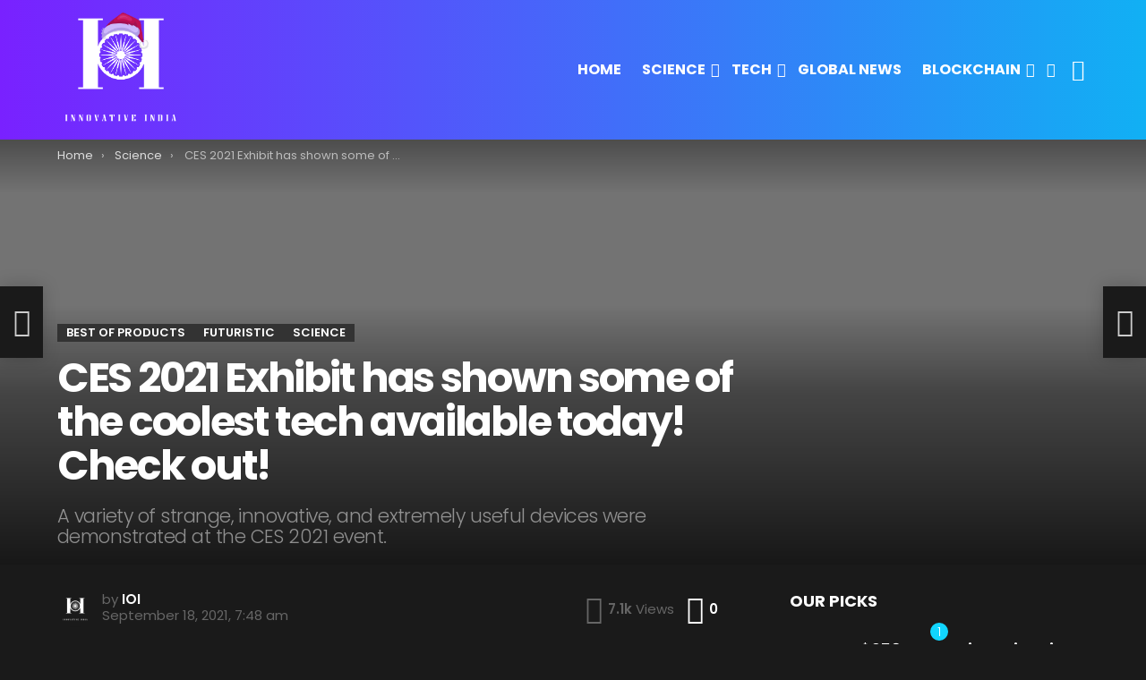

--- FILE ---
content_type: text/html; charset=UTF-8
request_url: https://askinnovativeindia.com/ces-2021-exhibit-has-shown-some-of-the-coolest-tech-available-today-check-out/
body_size: 59188
content:
<!DOCTYPE html>
<!--[if IE 8]>
<html class="no-js g1-off-outside lt-ie10 lt-ie9" id="ie8" lang="en-US"><![endif]-->
<!--[if IE 9]>
<html class="no-js g1-off-outside lt-ie10" id="ie9" lang="en-US"><![endif]-->
<!--[if !IE]><!-->
<html class="no-js g1-off-outside" lang="en-US"><!--<![endif]-->
<head>
	<meta charset="UTF-8"/>
	<link rel="profile" href="http://gmpg.org/xfn/11"/>
	<link rel="pingback" href="https://askinnovativeindia.com/xmlrpc.php"/>

	<meta name='robots' content='index, follow, max-image-preview:large, max-snippet:-1, max-video-preview:-1' />
	<style>img:is([sizes="auto" i], [sizes^="auto," i]) { contain-intrinsic-size: 3000px 1500px }</style>
	
<meta name="viewport" content="initial-scale=1.0, minimum-scale=1.0, height=device-height, width=device-width" />

	<!-- This site is optimized with the Yoast SEO plugin v19.9 - https://yoast.com/wordpress/plugins/seo/ -->
	<title>CES 2021 Exhibit has shown some of the coolest tech available today! Check out! - Innovative India</title>
	<link rel="canonical" href="https://askinnovativeindia.com/ces-2021-exhibit-has-shown-some-of-the-coolest-tech-available-today-check-out/" />
	<meta property="og:locale" content="en_US" />
	<meta property="og:type" content="article" />
	<meta property="og:title" content="CES 2021 Exhibit has shown some of the coolest tech available today! Check out! - Innovative India" />
	<meta property="og:description" content="When Elon Musk, CEO of Tesla and SpaceX, lost the title of richest man in the world to Jeff Bezos, founder and CEO of Amazon and Blue Origin, it was just sooner than a week ago. That was the hottest tech topic at the beginning of 2021 &#8211; and yet our attention was occupied by [&hellip;] More" />
	<meta property="og:url" content="https://askinnovativeindia.com/ces-2021-exhibit-has-shown-some-of-the-coolest-tech-available-today-check-out/" />
	<meta property="og:site_name" content="Innovative India" />
	<meta property="article:publisher" content="https://www.facebook.com/askinnovativeindia" />
	<meta property="article:published_time" content="2021-09-18T07:48:21+00:00" />
	<meta property="article:modified_time" content="2021-09-23T09:01:14+00:00" />
	<meta property="og:image" content="https://askinnovativeindia.com/wp-content/uploads/2021/09/hdjewf.png" />
	<meta property="og:image:width" content="960" />
	<meta property="og:image:height" content="540" />
	<meta property="og:image:type" content="image/png" />
	<meta name="author" content="IOI" />
	<meta name="twitter:card" content="summary_large_image" />
	<meta name="twitter:label1" content="Written by" />
	<meta name="twitter:data1" content="IOI" />
	<meta name="twitter:label2" content="Est. reading time" />
	<meta name="twitter:data2" content="12 minutes" />
	<script type="application/ld+json" class="yoast-schema-graph">{"@context":"https://schema.org","@graph":[{"@type":"Article","@id":"https://askinnovativeindia.com/ces-2021-exhibit-has-shown-some-of-the-coolest-tech-available-today-check-out/#article","isPartOf":{"@id":"https://askinnovativeindia.com/ces-2021-exhibit-has-shown-some-of-the-coolest-tech-available-today-check-out/"},"author":{"name":"IOI","@id":"https://askinnovativeindia.com/#/schema/person/41e67b80e0cb889d04b299de594928bc"},"headline":"CES 2021 Exhibit has shown some of the coolest tech available today! Check out!","datePublished":"2021-09-18T07:48:21+00:00","dateModified":"2021-09-23T09:01:14+00:00","mainEntityOfPage":{"@id":"https://askinnovativeindia.com/ces-2021-exhibit-has-shown-some-of-the-coolest-tech-available-today-check-out/"},"wordCount":2146,"commentCount":0,"publisher":{"@id":"https://askinnovativeindia.com/#organization"},"image":{"@id":"https://askinnovativeindia.com/ces-2021-exhibit-has-shown-some-of-the-coolest-tech-available-today-check-out/#primaryimage"},"thumbnailUrl":"https://askinnovativeindia.com/wp-content/uploads/2021/09/hdjewf.png","keywords":["Published"],"articleSection":["Best of Products","Futuristic","Science"],"inLanguage":"en-US","potentialAction":[{"@type":"CommentAction","name":"Comment","target":["https://askinnovativeindia.com/ces-2021-exhibit-has-shown-some-of-the-coolest-tech-available-today-check-out/#respond"]}]},{"@type":"WebPage","@id":"https://askinnovativeindia.com/ces-2021-exhibit-has-shown-some-of-the-coolest-tech-available-today-check-out/","url":"https://askinnovativeindia.com/ces-2021-exhibit-has-shown-some-of-the-coolest-tech-available-today-check-out/","name":"CES 2021 Exhibit has shown some of the coolest tech available today! Check out! - Innovative India","isPartOf":{"@id":"https://askinnovativeindia.com/#website"},"primaryImageOfPage":{"@id":"https://askinnovativeindia.com/ces-2021-exhibit-has-shown-some-of-the-coolest-tech-available-today-check-out/#primaryimage"},"image":{"@id":"https://askinnovativeindia.com/ces-2021-exhibit-has-shown-some-of-the-coolest-tech-available-today-check-out/#primaryimage"},"thumbnailUrl":"https://askinnovativeindia.com/wp-content/uploads/2021/09/hdjewf.png","datePublished":"2021-09-18T07:48:21+00:00","dateModified":"2021-09-23T09:01:14+00:00","breadcrumb":{"@id":"https://askinnovativeindia.com/ces-2021-exhibit-has-shown-some-of-the-coolest-tech-available-today-check-out/#breadcrumb"},"inLanguage":"en-US","potentialAction":[{"@type":"ReadAction","target":["https://askinnovativeindia.com/ces-2021-exhibit-has-shown-some-of-the-coolest-tech-available-today-check-out/"]}]},{"@type":"ImageObject","inLanguage":"en-US","@id":"https://askinnovativeindia.com/ces-2021-exhibit-has-shown-some-of-the-coolest-tech-available-today-check-out/#primaryimage","url":"https://askinnovativeindia.com/wp-content/uploads/2021/09/hdjewf.png","contentUrl":"https://askinnovativeindia.com/wp-content/uploads/2021/09/hdjewf.png","width":960,"height":540,"caption":"Innovative"},{"@type":"BreadcrumbList","@id":"https://askinnovativeindia.com/ces-2021-exhibit-has-shown-some-of-the-coolest-tech-available-today-check-out/#breadcrumb","itemListElement":[{"@type":"ListItem","position":1,"name":"Home","item":"https://askinnovativeindia.com/"},{"@type":"ListItem","position":2,"name":"CES 2021 Exhibit has shown some of the coolest tech available today! Check out!"}]},{"@type":"WebSite","@id":"https://askinnovativeindia.com/#website","url":"https://askinnovativeindia.com/","name":"Innovative India","description":"The Future is here","publisher":{"@id":"https://askinnovativeindia.com/#organization"},"potentialAction":[{"@type":"SearchAction","target":{"@type":"EntryPoint","urlTemplate":"https://askinnovativeindia.com/?s={search_term_string}"},"query-input":"required name=search_term_string"}],"inLanguage":"en-US"},{"@type":"Organization","@id":"https://askinnovativeindia.com/#organization","name":"Innovative India","url":"https://askinnovativeindia.com/","logo":{"@type":"ImageObject","inLanguage":"en-US","@id":"https://askinnovativeindia.com/#/schema/logo/image/","url":"https://askinnovativeindia.com/wp-content/uploads/2022/02/IOI-fav2.jpg","contentUrl":"https://askinnovativeindia.com/wp-content/uploads/2022/02/IOI-fav2.jpg","width":1024,"height":1024,"caption":"Innovative India"},"image":{"@id":"https://askinnovativeindia.com/#/schema/logo/image/"},"sameAs":["https://www.linkedin.com/company/askinnovativeindia.com/","https://www.youtube.com/channel/UCsU9YOSDSZ2qRyqPxCtr37w/","https://www.facebook.com/askinnovativeindia"]},{"@type":"Person","@id":"https://askinnovativeindia.com/#/schema/person/41e67b80e0cb889d04b299de594928bc","name":"IOI","image":{"@type":"ImageObject","inLanguage":"en-US","@id":"https://askinnovativeindia.com/#/schema/person/image/","url":"https://secure.gravatar.com/avatar/e5a6a8cfcdbde06fb9af42c404c2c7c8354f98e8f67bbe226b96d184fcdc3c3b?s=96&d=mm&r=g","contentUrl":"https://secure.gravatar.com/avatar/e5a6a8cfcdbde06fb9af42c404c2c7c8354f98e8f67bbe226b96d184fcdc3c3b?s=96&d=mm&r=g","caption":"IOI"},"description":"Get the latest stories from Tech &amp; Innovation from around the globe. Subscribe Now!","url":"https://askinnovativeindia.com/author/innovativeindia/"}]}</script>
	<!-- / Yoast SEO plugin. -->


<link rel='dns-prefetch' href='//cdn.gravitec.net' />
<link rel='dns-prefetch' href='//fonts.googleapis.com' />
<link rel='preconnect' href='https://fonts.gstatic.com' />
<link rel="alternate" type="application/rss+xml" title="Innovative India &raquo; Feed" href="https://askinnovativeindia.com/feed/" />
<link rel="alternate" type="application/rss+xml" title="Innovative India &raquo; Comments Feed" href="https://askinnovativeindia.com/comments/feed/" />
<link rel="alternate" type="application/rss+xml" title="Innovative India &raquo; CES 2021 Exhibit has shown some of the coolest tech available today! Check out! Comments Feed" href="https://askinnovativeindia.com/ces-2021-exhibit-has-shown-some-of-the-coolest-tech-available-today-check-out/feed/" />
<script type="text/javascript">
/* <![CDATA[ */
window._wpemojiSettings = {"baseUrl":"https:\/\/s.w.org\/images\/core\/emoji\/16.0.1\/72x72\/","ext":".png","svgUrl":"https:\/\/s.w.org\/images\/core\/emoji\/16.0.1\/svg\/","svgExt":".svg","source":{"concatemoji":"https:\/\/askinnovativeindia.com\/wp-includes\/js\/wp-emoji-release.min.js?ver=6.8.3"}};
/*! This file is auto-generated */
!function(s,n){var o,i,e;function c(e){try{var t={supportTests:e,timestamp:(new Date).valueOf()};sessionStorage.setItem(o,JSON.stringify(t))}catch(e){}}function p(e,t,n){e.clearRect(0,0,e.canvas.width,e.canvas.height),e.fillText(t,0,0);var t=new Uint32Array(e.getImageData(0,0,e.canvas.width,e.canvas.height).data),a=(e.clearRect(0,0,e.canvas.width,e.canvas.height),e.fillText(n,0,0),new Uint32Array(e.getImageData(0,0,e.canvas.width,e.canvas.height).data));return t.every(function(e,t){return e===a[t]})}function u(e,t){e.clearRect(0,0,e.canvas.width,e.canvas.height),e.fillText(t,0,0);for(var n=e.getImageData(16,16,1,1),a=0;a<n.data.length;a++)if(0!==n.data[a])return!1;return!0}function f(e,t,n,a){switch(t){case"flag":return n(e,"\ud83c\udff3\ufe0f\u200d\u26a7\ufe0f","\ud83c\udff3\ufe0f\u200b\u26a7\ufe0f")?!1:!n(e,"\ud83c\udde8\ud83c\uddf6","\ud83c\udde8\u200b\ud83c\uddf6")&&!n(e,"\ud83c\udff4\udb40\udc67\udb40\udc62\udb40\udc65\udb40\udc6e\udb40\udc67\udb40\udc7f","\ud83c\udff4\u200b\udb40\udc67\u200b\udb40\udc62\u200b\udb40\udc65\u200b\udb40\udc6e\u200b\udb40\udc67\u200b\udb40\udc7f");case"emoji":return!a(e,"\ud83e\udedf")}return!1}function g(e,t,n,a){var r="undefined"!=typeof WorkerGlobalScope&&self instanceof WorkerGlobalScope?new OffscreenCanvas(300,150):s.createElement("canvas"),o=r.getContext("2d",{willReadFrequently:!0}),i=(o.textBaseline="top",o.font="600 32px Arial",{});return e.forEach(function(e){i[e]=t(o,e,n,a)}),i}function t(e){var t=s.createElement("script");t.src=e,t.defer=!0,s.head.appendChild(t)}"undefined"!=typeof Promise&&(o="wpEmojiSettingsSupports",i=["flag","emoji"],n.supports={everything:!0,everythingExceptFlag:!0},e=new Promise(function(e){s.addEventListener("DOMContentLoaded",e,{once:!0})}),new Promise(function(t){var n=function(){try{var e=JSON.parse(sessionStorage.getItem(o));if("object"==typeof e&&"number"==typeof e.timestamp&&(new Date).valueOf()<e.timestamp+604800&&"object"==typeof e.supportTests)return e.supportTests}catch(e){}return null}();if(!n){if("undefined"!=typeof Worker&&"undefined"!=typeof OffscreenCanvas&&"undefined"!=typeof URL&&URL.createObjectURL&&"undefined"!=typeof Blob)try{var e="postMessage("+g.toString()+"("+[JSON.stringify(i),f.toString(),p.toString(),u.toString()].join(",")+"));",a=new Blob([e],{type:"text/javascript"}),r=new Worker(URL.createObjectURL(a),{name:"wpTestEmojiSupports"});return void(r.onmessage=function(e){c(n=e.data),r.terminate(),t(n)})}catch(e){}c(n=g(i,f,p,u))}t(n)}).then(function(e){for(var t in e)n.supports[t]=e[t],n.supports.everything=n.supports.everything&&n.supports[t],"flag"!==t&&(n.supports.everythingExceptFlag=n.supports.everythingExceptFlag&&n.supports[t]);n.supports.everythingExceptFlag=n.supports.everythingExceptFlag&&!n.supports.flag,n.DOMReady=!1,n.readyCallback=function(){n.DOMReady=!0}}).then(function(){return e}).then(function(){var e;n.supports.everything||(n.readyCallback(),(e=n.source||{}).concatemoji?t(e.concatemoji):e.wpemoji&&e.twemoji&&(t(e.twemoji),t(e.wpemoji)))}))}((window,document),window._wpemojiSettings);
/* ]]> */
</script>
<style id='wp-emoji-styles-inline-css' type='text/css'>

	img.wp-smiley, img.emoji {
		display: inline !important;
		border: none !important;
		box-shadow: none !important;
		height: 1em !important;
		width: 1em !important;
		margin: 0 0.07em !important;
		vertical-align: -0.1em !important;
		background: none !important;
		padding: 0 !important;
	}
</style>
<style id='classic-theme-styles-inline-css' type='text/css'>
/*! This file is auto-generated */
.wp-block-button__link{color:#fff;background-color:#32373c;border-radius:9999px;box-shadow:none;text-decoration:none;padding:calc(.667em + 2px) calc(1.333em + 2px);font-size:1.125em}.wp-block-file__button{background:#32373c;color:#fff;text-decoration:none}
</style>
<style id='global-styles-inline-css' type='text/css'>
:root{--wp--preset--aspect-ratio--square: 1;--wp--preset--aspect-ratio--4-3: 4/3;--wp--preset--aspect-ratio--3-4: 3/4;--wp--preset--aspect-ratio--3-2: 3/2;--wp--preset--aspect-ratio--2-3: 2/3;--wp--preset--aspect-ratio--16-9: 16/9;--wp--preset--aspect-ratio--9-16: 9/16;--wp--preset--color--black: #000000;--wp--preset--color--cyan-bluish-gray: #abb8c3;--wp--preset--color--white: #ffffff;--wp--preset--color--pale-pink: #f78da7;--wp--preset--color--vivid-red: #cf2e2e;--wp--preset--color--luminous-vivid-orange: #ff6900;--wp--preset--color--luminous-vivid-amber: #fcb900;--wp--preset--color--light-green-cyan: #7bdcb5;--wp--preset--color--vivid-green-cyan: #00d084;--wp--preset--color--pale-cyan-blue: #8ed1fc;--wp--preset--color--vivid-cyan-blue: #0693e3;--wp--preset--color--vivid-purple: #9b51e0;--wp--preset--gradient--vivid-cyan-blue-to-vivid-purple: linear-gradient(135deg,rgba(6,147,227,1) 0%,rgb(155,81,224) 100%);--wp--preset--gradient--light-green-cyan-to-vivid-green-cyan: linear-gradient(135deg,rgb(122,220,180) 0%,rgb(0,208,130) 100%);--wp--preset--gradient--luminous-vivid-amber-to-luminous-vivid-orange: linear-gradient(135deg,rgba(252,185,0,1) 0%,rgba(255,105,0,1) 100%);--wp--preset--gradient--luminous-vivid-orange-to-vivid-red: linear-gradient(135deg,rgba(255,105,0,1) 0%,rgb(207,46,46) 100%);--wp--preset--gradient--very-light-gray-to-cyan-bluish-gray: linear-gradient(135deg,rgb(238,238,238) 0%,rgb(169,184,195) 100%);--wp--preset--gradient--cool-to-warm-spectrum: linear-gradient(135deg,rgb(74,234,220) 0%,rgb(151,120,209) 20%,rgb(207,42,186) 40%,rgb(238,44,130) 60%,rgb(251,105,98) 80%,rgb(254,248,76) 100%);--wp--preset--gradient--blush-light-purple: linear-gradient(135deg,rgb(255,206,236) 0%,rgb(152,150,240) 100%);--wp--preset--gradient--blush-bordeaux: linear-gradient(135deg,rgb(254,205,165) 0%,rgb(254,45,45) 50%,rgb(107,0,62) 100%);--wp--preset--gradient--luminous-dusk: linear-gradient(135deg,rgb(255,203,112) 0%,rgb(199,81,192) 50%,rgb(65,88,208) 100%);--wp--preset--gradient--pale-ocean: linear-gradient(135deg,rgb(255,245,203) 0%,rgb(182,227,212) 50%,rgb(51,167,181) 100%);--wp--preset--gradient--electric-grass: linear-gradient(135deg,rgb(202,248,128) 0%,rgb(113,206,126) 100%);--wp--preset--gradient--midnight: linear-gradient(135deg,rgb(2,3,129) 0%,rgb(40,116,252) 100%);--wp--preset--font-size--small: 13px;--wp--preset--font-size--medium: 20px;--wp--preset--font-size--large: 36px;--wp--preset--font-size--x-large: 42px;--wp--preset--spacing--20: 0.44rem;--wp--preset--spacing--30: 0.67rem;--wp--preset--spacing--40: 1rem;--wp--preset--spacing--50: 1.5rem;--wp--preset--spacing--60: 2.25rem;--wp--preset--spacing--70: 3.38rem;--wp--preset--spacing--80: 5.06rem;--wp--preset--shadow--natural: 6px 6px 9px rgba(0, 0, 0, 0.2);--wp--preset--shadow--deep: 12px 12px 50px rgba(0, 0, 0, 0.4);--wp--preset--shadow--sharp: 6px 6px 0px rgba(0, 0, 0, 0.2);--wp--preset--shadow--outlined: 6px 6px 0px -3px rgba(255, 255, 255, 1), 6px 6px rgba(0, 0, 0, 1);--wp--preset--shadow--crisp: 6px 6px 0px rgba(0, 0, 0, 1);}:where(.is-layout-flex){gap: 0.5em;}:where(.is-layout-grid){gap: 0.5em;}body .is-layout-flex{display: flex;}.is-layout-flex{flex-wrap: wrap;align-items: center;}.is-layout-flex > :is(*, div){margin: 0;}body .is-layout-grid{display: grid;}.is-layout-grid > :is(*, div){margin: 0;}:where(.wp-block-columns.is-layout-flex){gap: 2em;}:where(.wp-block-columns.is-layout-grid){gap: 2em;}:where(.wp-block-post-template.is-layout-flex){gap: 1.25em;}:where(.wp-block-post-template.is-layout-grid){gap: 1.25em;}.has-black-color{color: var(--wp--preset--color--black) !important;}.has-cyan-bluish-gray-color{color: var(--wp--preset--color--cyan-bluish-gray) !important;}.has-white-color{color: var(--wp--preset--color--white) !important;}.has-pale-pink-color{color: var(--wp--preset--color--pale-pink) !important;}.has-vivid-red-color{color: var(--wp--preset--color--vivid-red) !important;}.has-luminous-vivid-orange-color{color: var(--wp--preset--color--luminous-vivid-orange) !important;}.has-luminous-vivid-amber-color{color: var(--wp--preset--color--luminous-vivid-amber) !important;}.has-light-green-cyan-color{color: var(--wp--preset--color--light-green-cyan) !important;}.has-vivid-green-cyan-color{color: var(--wp--preset--color--vivid-green-cyan) !important;}.has-pale-cyan-blue-color{color: var(--wp--preset--color--pale-cyan-blue) !important;}.has-vivid-cyan-blue-color{color: var(--wp--preset--color--vivid-cyan-blue) !important;}.has-vivid-purple-color{color: var(--wp--preset--color--vivid-purple) !important;}.has-black-background-color{background-color: var(--wp--preset--color--black) !important;}.has-cyan-bluish-gray-background-color{background-color: var(--wp--preset--color--cyan-bluish-gray) !important;}.has-white-background-color{background-color: var(--wp--preset--color--white) !important;}.has-pale-pink-background-color{background-color: var(--wp--preset--color--pale-pink) !important;}.has-vivid-red-background-color{background-color: var(--wp--preset--color--vivid-red) !important;}.has-luminous-vivid-orange-background-color{background-color: var(--wp--preset--color--luminous-vivid-orange) !important;}.has-luminous-vivid-amber-background-color{background-color: var(--wp--preset--color--luminous-vivid-amber) !important;}.has-light-green-cyan-background-color{background-color: var(--wp--preset--color--light-green-cyan) !important;}.has-vivid-green-cyan-background-color{background-color: var(--wp--preset--color--vivid-green-cyan) !important;}.has-pale-cyan-blue-background-color{background-color: var(--wp--preset--color--pale-cyan-blue) !important;}.has-vivid-cyan-blue-background-color{background-color: var(--wp--preset--color--vivid-cyan-blue) !important;}.has-vivid-purple-background-color{background-color: var(--wp--preset--color--vivid-purple) !important;}.has-black-border-color{border-color: var(--wp--preset--color--black) !important;}.has-cyan-bluish-gray-border-color{border-color: var(--wp--preset--color--cyan-bluish-gray) !important;}.has-white-border-color{border-color: var(--wp--preset--color--white) !important;}.has-pale-pink-border-color{border-color: var(--wp--preset--color--pale-pink) !important;}.has-vivid-red-border-color{border-color: var(--wp--preset--color--vivid-red) !important;}.has-luminous-vivid-orange-border-color{border-color: var(--wp--preset--color--luminous-vivid-orange) !important;}.has-luminous-vivid-amber-border-color{border-color: var(--wp--preset--color--luminous-vivid-amber) !important;}.has-light-green-cyan-border-color{border-color: var(--wp--preset--color--light-green-cyan) !important;}.has-vivid-green-cyan-border-color{border-color: var(--wp--preset--color--vivid-green-cyan) !important;}.has-pale-cyan-blue-border-color{border-color: var(--wp--preset--color--pale-cyan-blue) !important;}.has-vivid-cyan-blue-border-color{border-color: var(--wp--preset--color--vivid-cyan-blue) !important;}.has-vivid-purple-border-color{border-color: var(--wp--preset--color--vivid-purple) !important;}.has-vivid-cyan-blue-to-vivid-purple-gradient-background{background: var(--wp--preset--gradient--vivid-cyan-blue-to-vivid-purple) !important;}.has-light-green-cyan-to-vivid-green-cyan-gradient-background{background: var(--wp--preset--gradient--light-green-cyan-to-vivid-green-cyan) !important;}.has-luminous-vivid-amber-to-luminous-vivid-orange-gradient-background{background: var(--wp--preset--gradient--luminous-vivid-amber-to-luminous-vivid-orange) !important;}.has-luminous-vivid-orange-to-vivid-red-gradient-background{background: var(--wp--preset--gradient--luminous-vivid-orange-to-vivid-red) !important;}.has-very-light-gray-to-cyan-bluish-gray-gradient-background{background: var(--wp--preset--gradient--very-light-gray-to-cyan-bluish-gray) !important;}.has-cool-to-warm-spectrum-gradient-background{background: var(--wp--preset--gradient--cool-to-warm-spectrum) !important;}.has-blush-light-purple-gradient-background{background: var(--wp--preset--gradient--blush-light-purple) !important;}.has-blush-bordeaux-gradient-background{background: var(--wp--preset--gradient--blush-bordeaux) !important;}.has-luminous-dusk-gradient-background{background: var(--wp--preset--gradient--luminous-dusk) !important;}.has-pale-ocean-gradient-background{background: var(--wp--preset--gradient--pale-ocean) !important;}.has-electric-grass-gradient-background{background: var(--wp--preset--gradient--electric-grass) !important;}.has-midnight-gradient-background{background: var(--wp--preset--gradient--midnight) !important;}.has-small-font-size{font-size: var(--wp--preset--font-size--small) !important;}.has-medium-font-size{font-size: var(--wp--preset--font-size--medium) !important;}.has-large-font-size{font-size: var(--wp--preset--font-size--large) !important;}.has-x-large-font-size{font-size: var(--wp--preset--font-size--x-large) !important;}
:where(.wp-block-post-template.is-layout-flex){gap: 1.25em;}:where(.wp-block-post-template.is-layout-grid){gap: 1.25em;}
:where(.wp-block-columns.is-layout-flex){gap: 2em;}:where(.wp-block-columns.is-layout-grid){gap: 2em;}
:root :where(.wp-block-pullquote){font-size: 1.5em;line-height: 1.6;}
</style>
<link rel='stylesheet' id='contact-form-7-css' href='https://askinnovativeindia.com/wp-content/plugins/contact-form-7/includes/css/styles.css?ver=6.1.3' type='text/css' media='all' />
<link rel='stylesheet' id='mace-lazy-load-youtube-css' href='https://askinnovativeindia.com/wp-content/plugins/media-ace/includes/lazy-load/assets/css/youtube.min.css?ver=1.4.11' type='text/css' media='all' />
<link rel='stylesheet' id='mace-gallery-css' href='https://askinnovativeindia.com/wp-content/plugins/media-ace/includes/gallery/css/gallery.min.css?ver=6.8.3' type='text/css' media='all' />
<style id='extendify-gutenberg-patterns-and-templates-utilities-inline-css' type='text/css'>
.ext-absolute{position:absolute!important}.ext-relative{position:relative!important}.ext-top-base{top:var(--wp--style--block-gap,1.75rem)!important}.ext-top-lg{top:var(--extendify--spacing--large,3rem)!important}.ext--top-base{top:calc(var(--wp--style--block-gap, 1.75rem)*-1)!important}.ext--top-lg{top:calc(var(--extendify--spacing--large, 3rem)*-1)!important}.ext-right-base{right:var(--wp--style--block-gap,1.75rem)!important}.ext-right-lg{right:var(--extendify--spacing--large,3rem)!important}.ext--right-base{right:calc(var(--wp--style--block-gap, 1.75rem)*-1)!important}.ext--right-lg{right:calc(var(--extendify--spacing--large, 3rem)*-1)!important}.ext-bottom-base{bottom:var(--wp--style--block-gap,1.75rem)!important}.ext-bottom-lg{bottom:var(--extendify--spacing--large,3rem)!important}.ext--bottom-base{bottom:calc(var(--wp--style--block-gap, 1.75rem)*-1)!important}.ext--bottom-lg{bottom:calc(var(--extendify--spacing--large, 3rem)*-1)!important}.ext-left-base{left:var(--wp--style--block-gap,1.75rem)!important}.ext-left-lg{left:var(--extendify--spacing--large,3rem)!important}.ext--left-base{left:calc(var(--wp--style--block-gap, 1.75rem)*-1)!important}.ext--left-lg{left:calc(var(--extendify--spacing--large, 3rem)*-1)!important}.ext-order-1{order:1!important}.ext-order-2{order:2!important}.ext-col-auto{grid-column:auto!important}.ext-col-span-1{grid-column:span 1/span 1!important}.ext-col-span-2{grid-column:span 2/span 2!important}.ext-col-span-3{grid-column:span 3/span 3!important}.ext-col-span-4{grid-column:span 4/span 4!important}.ext-col-span-5{grid-column:span 5/span 5!important}.ext-col-span-6{grid-column:span 6/span 6!important}.ext-col-span-7{grid-column:span 7/span 7!important}.ext-col-span-8{grid-column:span 8/span 8!important}.ext-col-span-9{grid-column:span 9/span 9!important}.ext-col-span-10{grid-column:span 10/span 10!important}.ext-col-span-11{grid-column:span 11/span 11!important}.ext-col-span-12{grid-column:span 12/span 12!important}.ext-col-span-full{grid-column:1/-1!important}.ext-col-start-1{grid-column-start:1!important}.ext-col-start-2{grid-column-start:2!important}.ext-col-start-3{grid-column-start:3!important}.ext-col-start-4{grid-column-start:4!important}.ext-col-start-5{grid-column-start:5!important}.ext-col-start-6{grid-column-start:6!important}.ext-col-start-7{grid-column-start:7!important}.ext-col-start-8{grid-column-start:8!important}.ext-col-start-9{grid-column-start:9!important}.ext-col-start-10{grid-column-start:10!important}.ext-col-start-11{grid-column-start:11!important}.ext-col-start-12{grid-column-start:12!important}.ext-col-start-13{grid-column-start:13!important}.ext-col-start-auto{grid-column-start:auto!important}.ext-col-end-1{grid-column-end:1!important}.ext-col-end-2{grid-column-end:2!important}.ext-col-end-3{grid-column-end:3!important}.ext-col-end-4{grid-column-end:4!important}.ext-col-end-5{grid-column-end:5!important}.ext-col-end-6{grid-column-end:6!important}.ext-col-end-7{grid-column-end:7!important}.ext-col-end-8{grid-column-end:8!important}.ext-col-end-9{grid-column-end:9!important}.ext-col-end-10{grid-column-end:10!important}.ext-col-end-11{grid-column-end:11!important}.ext-col-end-12{grid-column-end:12!important}.ext-col-end-13{grid-column-end:13!important}.ext-col-end-auto{grid-column-end:auto!important}.ext-row-auto{grid-row:auto!important}.ext-row-span-1{grid-row:span 1/span 1!important}.ext-row-span-2{grid-row:span 2/span 2!important}.ext-row-span-3{grid-row:span 3/span 3!important}.ext-row-span-4{grid-row:span 4/span 4!important}.ext-row-span-5{grid-row:span 5/span 5!important}.ext-row-span-6{grid-row:span 6/span 6!important}.ext-row-span-full{grid-row:1/-1!important}.ext-row-start-1{grid-row-start:1!important}.ext-row-start-2{grid-row-start:2!important}.ext-row-start-3{grid-row-start:3!important}.ext-row-start-4{grid-row-start:4!important}.ext-row-start-5{grid-row-start:5!important}.ext-row-start-6{grid-row-start:6!important}.ext-row-start-7{grid-row-start:7!important}.ext-row-start-auto{grid-row-start:auto!important}.ext-row-end-1{grid-row-end:1!important}.ext-row-end-2{grid-row-end:2!important}.ext-row-end-3{grid-row-end:3!important}.ext-row-end-4{grid-row-end:4!important}.ext-row-end-5{grid-row-end:5!important}.ext-row-end-6{grid-row-end:6!important}.ext-row-end-7{grid-row-end:7!important}.ext-row-end-auto{grid-row-end:auto!important}.ext-m-0:not([style*=margin]){margin:0!important}.ext-m-auto:not([style*=margin]){margin:auto!important}.ext-m-base:not([style*=margin]){margin:var(--wp--style--block-gap,1.75rem)!important}.ext-m-lg:not([style*=margin]){margin:var(--extendify--spacing--large,3rem)!important}.ext--m-base:not([style*=margin]){margin:calc(var(--wp--style--block-gap, 1.75rem)*-1)!important}.ext--m-lg:not([style*=margin]){margin:calc(var(--extendify--spacing--large, 3rem)*-1)!important}.ext-mx-0:not([style*=margin]){margin-left:0!important;margin-right:0!important}.ext-mx-auto:not([style*=margin]){margin-left:auto!important;margin-right:auto!important}.ext-mx-base:not([style*=margin]){margin-left:var(--wp--style--block-gap,1.75rem)!important;margin-right:var(--wp--style--block-gap,1.75rem)!important}.ext-mx-lg:not([style*=margin]){margin-left:var(--extendify--spacing--large,3rem)!important;margin-right:var(--extendify--spacing--large,3rem)!important}.ext--mx-base:not([style*=margin]){margin-left:calc(var(--wp--style--block-gap, 1.75rem)*-1)!important;margin-right:calc(var(--wp--style--block-gap, 1.75rem)*-1)!important}.ext--mx-lg:not([style*=margin]){margin-left:calc(var(--extendify--spacing--large, 3rem)*-1)!important;margin-right:calc(var(--extendify--spacing--large, 3rem)*-1)!important}.ext-my-0:not([style*=margin]){margin-bottom:0!important;margin-top:0!important}.ext-my-auto:not([style*=margin]){margin-bottom:auto!important;margin-top:auto!important}.ext-my-base:not([style*=margin]){margin-bottom:var(--wp--style--block-gap,1.75rem)!important;margin-top:var(--wp--style--block-gap,1.75rem)!important}.ext-my-lg:not([style*=margin]){margin-bottom:var(--extendify--spacing--large,3rem)!important;margin-top:var(--extendify--spacing--large,3rem)!important}.ext--my-base:not([style*=margin]){margin-bottom:calc(var(--wp--style--block-gap, 1.75rem)*-1)!important;margin-top:calc(var(--wp--style--block-gap, 1.75rem)*-1)!important}.ext--my-lg:not([style*=margin]){margin-bottom:calc(var(--extendify--spacing--large, 3rem)*-1)!important;margin-top:calc(var(--extendify--spacing--large, 3rem)*-1)!important}.ext-mt-0:not([style*=margin]){margin-top:0!important}.ext-mt-auto:not([style*=margin]){margin-top:auto!important}.ext-mt-base:not([style*=margin]){margin-top:var(--wp--style--block-gap,1.75rem)!important}.ext-mt-lg:not([style*=margin]){margin-top:var(--extendify--spacing--large,3rem)!important}.ext--mt-base:not([style*=margin]){margin-top:calc(var(--wp--style--block-gap, 1.75rem)*-1)!important}.ext--mt-lg:not([style*=margin]){margin-top:calc(var(--extendify--spacing--large, 3rem)*-1)!important}.ext-mr-0:not([style*=margin]){margin-right:0!important}.ext-mr-auto:not([style*=margin]){margin-right:auto!important}.ext-mr-base:not([style*=margin]){margin-right:var(--wp--style--block-gap,1.75rem)!important}.ext-mr-lg:not([style*=margin]){margin-right:var(--extendify--spacing--large,3rem)!important}.ext--mr-base:not([style*=margin]){margin-right:calc(var(--wp--style--block-gap, 1.75rem)*-1)!important}.ext--mr-lg:not([style*=margin]){margin-right:calc(var(--extendify--spacing--large, 3rem)*-1)!important}.ext-mb-0:not([style*=margin]){margin-bottom:0!important}.ext-mb-auto:not([style*=margin]){margin-bottom:auto!important}.ext-mb-base:not([style*=margin]){margin-bottom:var(--wp--style--block-gap,1.75rem)!important}.ext-mb-lg:not([style*=margin]){margin-bottom:var(--extendify--spacing--large,3rem)!important}.ext--mb-base:not([style*=margin]){margin-bottom:calc(var(--wp--style--block-gap, 1.75rem)*-1)!important}.ext--mb-lg:not([style*=margin]){margin-bottom:calc(var(--extendify--spacing--large, 3rem)*-1)!important}.ext-ml-0:not([style*=margin]){margin-left:0!important}.ext-ml-auto:not([style*=margin]){margin-left:auto!important}.ext-ml-base:not([style*=margin]){margin-left:var(--wp--style--block-gap,1.75rem)!important}.ext-ml-lg:not([style*=margin]){margin-left:var(--extendify--spacing--large,3rem)!important}.ext--ml-base:not([style*=margin]){margin-left:calc(var(--wp--style--block-gap, 1.75rem)*-1)!important}.ext--ml-lg:not([style*=margin]){margin-left:calc(var(--extendify--spacing--large, 3rem)*-1)!important}.ext-block{display:block!important}.ext-inline-block{display:inline-block!important}.ext-inline{display:inline!important}.ext-flex{display:flex!important}.ext-inline-flex{display:inline-flex!important}.ext-grid{display:grid!important}.ext-inline-grid{display:inline-grid!important}.ext-hidden{display:none!important}.ext-w-auto{width:auto!important}.ext-w-full{width:100%!important}.ext-max-w-full{max-width:100%!important}.ext-flex-1{flex:1 1 0%!important}.ext-flex-auto{flex:1 1 auto!important}.ext-flex-initial{flex:0 1 auto!important}.ext-flex-none{flex:none!important}.ext-flex-shrink-0{flex-shrink:0!important}.ext-flex-shrink{flex-shrink:1!important}.ext-flex-grow-0{flex-grow:0!important}.ext-flex-grow{flex-grow:1!important}.ext-list-none{list-style-type:none!important}.ext-grid-cols-1{grid-template-columns:repeat(1,minmax(0,1fr))!important}.ext-grid-cols-2{grid-template-columns:repeat(2,minmax(0,1fr))!important}.ext-grid-cols-3{grid-template-columns:repeat(3,minmax(0,1fr))!important}.ext-grid-cols-4{grid-template-columns:repeat(4,minmax(0,1fr))!important}.ext-grid-cols-5{grid-template-columns:repeat(5,minmax(0,1fr))!important}.ext-grid-cols-6{grid-template-columns:repeat(6,minmax(0,1fr))!important}.ext-grid-cols-7{grid-template-columns:repeat(7,minmax(0,1fr))!important}.ext-grid-cols-8{grid-template-columns:repeat(8,minmax(0,1fr))!important}.ext-grid-cols-9{grid-template-columns:repeat(9,minmax(0,1fr))!important}.ext-grid-cols-10{grid-template-columns:repeat(10,minmax(0,1fr))!important}.ext-grid-cols-11{grid-template-columns:repeat(11,minmax(0,1fr))!important}.ext-grid-cols-12{grid-template-columns:repeat(12,minmax(0,1fr))!important}.ext-grid-cols-none{grid-template-columns:none!important}.ext-grid-rows-1{grid-template-rows:repeat(1,minmax(0,1fr))!important}.ext-grid-rows-2{grid-template-rows:repeat(2,minmax(0,1fr))!important}.ext-grid-rows-3{grid-template-rows:repeat(3,minmax(0,1fr))!important}.ext-grid-rows-4{grid-template-rows:repeat(4,minmax(0,1fr))!important}.ext-grid-rows-5{grid-template-rows:repeat(5,minmax(0,1fr))!important}.ext-grid-rows-6{grid-template-rows:repeat(6,minmax(0,1fr))!important}.ext-grid-rows-none{grid-template-rows:none!important}.ext-flex-row{flex-direction:row!important}.ext-flex-row-reverse{flex-direction:row-reverse!important}.ext-flex-col{flex-direction:column!important}.ext-flex-col-reverse{flex-direction:column-reverse!important}.ext-flex-wrap{flex-wrap:wrap!important}.ext-flex-wrap-reverse{flex-wrap:wrap-reverse!important}.ext-flex-nowrap{flex-wrap:nowrap!important}.ext-items-start{align-items:flex-start!important}.ext-items-end{align-items:flex-end!important}.ext-items-center{align-items:center!important}.ext-items-baseline{align-items:baseline!important}.ext-items-stretch{align-items:stretch!important}.ext-justify-start{justify-content:flex-start!important}.ext-justify-end{justify-content:flex-end!important}.ext-justify-center{justify-content:center!important}.ext-justify-between{justify-content:space-between!important}.ext-justify-around{justify-content:space-around!important}.ext-justify-evenly{justify-content:space-evenly!important}.ext-justify-items-start{justify-items:start!important}.ext-justify-items-end{justify-items:end!important}.ext-justify-items-center{justify-items:center!important}.ext-justify-items-stretch{justify-items:stretch!important}.ext-gap-0{gap:0!important}.ext-gap-base{gap:var(--wp--style--block-gap,1.75rem)!important}.ext-gap-lg{gap:var(--extendify--spacing--large,3rem)!important}.ext-gap-x-0{-moz-column-gap:0!important;column-gap:0!important}.ext-gap-x-base{-moz-column-gap:var(--wp--style--block-gap,1.75rem)!important;column-gap:var(--wp--style--block-gap,1.75rem)!important}.ext-gap-x-lg{-moz-column-gap:var(--extendify--spacing--large,3rem)!important;column-gap:var(--extendify--spacing--large,3rem)!important}.ext-gap-y-0{row-gap:0!important}.ext-gap-y-base{row-gap:var(--wp--style--block-gap,1.75rem)!important}.ext-gap-y-lg{row-gap:var(--extendify--spacing--large,3rem)!important}.ext-justify-self-auto{justify-self:auto!important}.ext-justify-self-start{justify-self:start!important}.ext-justify-self-end{justify-self:end!important}.ext-justify-self-center{justify-self:center!important}.ext-justify-self-stretch{justify-self:stretch!important}.ext-rounded-none{border-radius:0!important}.ext-rounded-full{border-radius:9999px!important}.ext-rounded-t-none{border-top-left-radius:0!important;border-top-right-radius:0!important}.ext-rounded-t-full{border-top-left-radius:9999px!important;border-top-right-radius:9999px!important}.ext-rounded-r-none{border-bottom-right-radius:0!important;border-top-right-radius:0!important}.ext-rounded-r-full{border-bottom-right-radius:9999px!important;border-top-right-radius:9999px!important}.ext-rounded-b-none{border-bottom-left-radius:0!important;border-bottom-right-radius:0!important}.ext-rounded-b-full{border-bottom-left-radius:9999px!important;border-bottom-right-radius:9999px!important}.ext-rounded-l-none{border-bottom-left-radius:0!important;border-top-left-radius:0!important}.ext-rounded-l-full{border-bottom-left-radius:9999px!important;border-top-left-radius:9999px!important}.ext-rounded-tl-none{border-top-left-radius:0!important}.ext-rounded-tl-full{border-top-left-radius:9999px!important}.ext-rounded-tr-none{border-top-right-radius:0!important}.ext-rounded-tr-full{border-top-right-radius:9999px!important}.ext-rounded-br-none{border-bottom-right-radius:0!important}.ext-rounded-br-full{border-bottom-right-radius:9999px!important}.ext-rounded-bl-none{border-bottom-left-radius:0!important}.ext-rounded-bl-full{border-bottom-left-radius:9999px!important}.ext-border-0{border-width:0!important}.ext-border-t-0{border-top-width:0!important}.ext-border-r-0{border-right-width:0!important}.ext-border-b-0{border-bottom-width:0!important}.ext-border-l-0{border-left-width:0!important}.ext-p-0:not([style*=padding]){padding:0!important}.ext-p-base:not([style*=padding]){padding:var(--wp--style--block-gap,1.75rem)!important}.ext-p-lg:not([style*=padding]){padding:var(--extendify--spacing--large,3rem)!important}.ext-px-0:not([style*=padding]){padding-left:0!important;padding-right:0!important}.ext-px-base:not([style*=padding]){padding-left:var(--wp--style--block-gap,1.75rem)!important;padding-right:var(--wp--style--block-gap,1.75rem)!important}.ext-px-lg:not([style*=padding]){padding-left:var(--extendify--spacing--large,3rem)!important;padding-right:var(--extendify--spacing--large,3rem)!important}.ext-py-0:not([style*=padding]){padding-bottom:0!important;padding-top:0!important}.ext-py-base:not([style*=padding]){padding-bottom:var(--wp--style--block-gap,1.75rem)!important;padding-top:var(--wp--style--block-gap,1.75rem)!important}.ext-py-lg:not([style*=padding]){padding-bottom:var(--extendify--spacing--large,3rem)!important;padding-top:var(--extendify--spacing--large,3rem)!important}.ext-pt-0:not([style*=padding]){padding-top:0!important}.ext-pt-base:not([style*=padding]){padding-top:var(--wp--style--block-gap,1.75rem)!important}.ext-pt-lg:not([style*=padding]){padding-top:var(--extendify--spacing--large,3rem)!important}.ext-pr-0:not([style*=padding]){padding-right:0!important}.ext-pr-base:not([style*=padding]){padding-right:var(--wp--style--block-gap,1.75rem)!important}.ext-pr-lg:not([style*=padding]){padding-right:var(--extendify--spacing--large,3rem)!important}.ext-pb-0:not([style*=padding]){padding-bottom:0!important}.ext-pb-base:not([style*=padding]){padding-bottom:var(--wp--style--block-gap,1.75rem)!important}.ext-pb-lg:not([style*=padding]){padding-bottom:var(--extendify--spacing--large,3rem)!important}.ext-pl-0:not([style*=padding]){padding-left:0!important}.ext-pl-base:not([style*=padding]){padding-left:var(--wp--style--block-gap,1.75rem)!important}.ext-pl-lg:not([style*=padding]){padding-left:var(--extendify--spacing--large,3rem)!important}.ext-text-left{text-align:left!important}.ext-text-center{text-align:center!important}.ext-text-right{text-align:right!important}.ext-leading-none{line-height:1!important}.ext-leading-tight{line-height:1.25!important}.ext-leading-snug{line-height:1.375!important}.ext-leading-normal{line-height:1.5!important}.ext-leading-relaxed{line-height:1.625!important}.ext-leading-loose{line-height:2!important}.ext-aspect-square img{aspect-ratio:1/1;-o-object-fit:cover;object-fit:cover}.ext-aspect-landscape img{aspect-ratio:4/3;-o-object-fit:cover;object-fit:cover}.ext-aspect-landscape-wide img{aspect-ratio:16/9;-o-object-fit:cover;object-fit:cover}.ext-aspect-portrait img{aspect-ratio:3/4;-o-object-fit:cover;object-fit:cover}.ext-aspect-landscape .components-resizable-box__container,.ext-aspect-landscape-wide .components-resizable-box__container,.ext-aspect-portrait .components-resizable-box__container,.ext-aspect-square .components-resizable-box__container{height:auto!important}.clip-path--rhombus img{-webkit-clip-path:polygon(15% 6%,80% 29%,84% 93%,23% 69%);clip-path:polygon(15% 6%,80% 29%,84% 93%,23% 69%)}.clip-path--diamond img{-webkit-clip-path:polygon(5% 29%,60% 2%,91% 64%,36% 89%);clip-path:polygon(5% 29%,60% 2%,91% 64%,36% 89%)}.clip-path--rhombus-alt img{-webkit-clip-path:polygon(14% 9%,85% 24%,91% 89%,19% 76%);clip-path:polygon(14% 9%,85% 24%,91% 89%,19% 76%)}.wp-block-columns[class*=fullwidth-cols]{margin-bottom:unset}.wp-block-column.editor\:pointer-events-none{margin-bottom:0!important;margin-top:0!important}.is-root-container.block-editor-block-list__layout>[data-align=full]:not(:first-of-type)>.wp-block-column.editor\:pointer-events-none,.is-root-container.block-editor-block-list__layout>[data-align=wide]>.wp-block-column.editor\:pointer-events-none{margin-top:calc(var(--wp--style--block-gap, 28px)*-1)!important}.ext .wp-block-columns .wp-block-column[style*=padding]{padding-left:0!important;padding-right:0!important}.ext .wp-block-columns+.wp-block-columns:not([class*=mt-]):not([class*=my-]):not([style*=margin]){margin-top:0!important}[class*=fullwidth-cols] .wp-block-column:first-child,[class*=fullwidth-cols] .wp-block-group:first-child{margin-top:0}[class*=fullwidth-cols] .wp-block-column:last-child,[class*=fullwidth-cols] .wp-block-group:last-child{margin-bottom:0}[class*=fullwidth-cols] .wp-block-column:first-child>*,[class*=fullwidth-cols] .wp-block-column>:first-child{margin-top:0}.ext .is-not-stacked-on-mobile .wp-block-column,[class*=fullwidth-cols] .wp-block-column>:last-child{margin-bottom:0}.wp-block-columns[class*=fullwidth-cols]:not(.is-not-stacked-on-mobile)>.wp-block-column:not(:last-child){margin-bottom:var(--wp--style--block-gap,1.75rem)}@media (min-width:782px){.wp-block-columns[class*=fullwidth-cols]:not(.is-not-stacked-on-mobile)>.wp-block-column:not(:last-child){margin-bottom:0}}.wp-block-columns[class*=fullwidth-cols].is-not-stacked-on-mobile>.wp-block-column{margin-bottom:0!important}@media (min-width:600px) and (max-width:781px){.wp-block-columns[class*=fullwidth-cols]:not(.is-not-stacked-on-mobile)>.wp-block-column:nth-child(2n){margin-left:var(--wp--style--block-gap,2em)}}@media (max-width:781px){.tablet\:fullwidth-cols.wp-block-columns:not(.is-not-stacked-on-mobile){flex-wrap:wrap}.tablet\:fullwidth-cols.wp-block-columns:not(.is-not-stacked-on-mobile)>.wp-block-column,.tablet\:fullwidth-cols.wp-block-columns:not(.is-not-stacked-on-mobile)>.wp-block-column:not([style*=margin]){margin-left:0!important}.tablet\:fullwidth-cols.wp-block-columns:not(.is-not-stacked-on-mobile)>.wp-block-column{flex-basis:100%!important}}@media (max-width:1079px){.desktop\:fullwidth-cols.wp-block-columns:not(.is-not-stacked-on-mobile){flex-wrap:wrap}.desktop\:fullwidth-cols.wp-block-columns:not(.is-not-stacked-on-mobile)>.wp-block-column,.desktop\:fullwidth-cols.wp-block-columns:not(.is-not-stacked-on-mobile)>.wp-block-column:not([style*=margin]){margin-left:0!important}.desktop\:fullwidth-cols.wp-block-columns:not(.is-not-stacked-on-mobile)>.wp-block-column{flex-basis:100%!important}.desktop\:fullwidth-cols.wp-block-columns:not(.is-not-stacked-on-mobile)>.wp-block-column:not(:last-child){margin-bottom:var(--wp--style--block-gap,1.75rem)!important}}.direction-rtl{direction:rtl}.direction-ltr{direction:ltr}.is-style-inline-list{padding-left:0!important}.is-style-inline-list li{list-style-type:none!important}@media (min-width:782px){.is-style-inline-list li{display:inline!important;margin-right:var(--wp--style--block-gap,1.75rem)!important}}@media (min-width:782px){.is-style-inline-list li:first-child{margin-left:0!important}}@media (min-width:782px){.is-style-inline-list li:last-child{margin-right:0!important}}.bring-to-front{position:relative;z-index:10}.text-stroke{-webkit-text-stroke-color:var(--wp--preset--color--background)}.text-stroke,.text-stroke--primary{-webkit-text-stroke-width:var(
        --wp--custom--typography--text-stroke-width,2px
    )}.text-stroke--primary{-webkit-text-stroke-color:var(--wp--preset--color--primary)}.text-stroke--secondary{-webkit-text-stroke-width:var(
        --wp--custom--typography--text-stroke-width,2px
    );-webkit-text-stroke-color:var(--wp--preset--color--secondary)}.editor\:no-caption .block-editor-rich-text__editable{display:none!important}.editor\:no-inserter .wp-block-column:not(.is-selected)>.block-list-appender,.editor\:no-inserter .wp-block-cover__inner-container>.block-list-appender,.editor\:no-inserter .wp-block-group__inner-container>.block-list-appender,.editor\:no-inserter>.block-list-appender{display:none}.editor\:no-resize .components-resizable-box__handle,.editor\:no-resize .components-resizable-box__handle:after,.editor\:no-resize .components-resizable-box__side-handle:before{display:none;pointer-events:none}.editor\:no-resize .components-resizable-box__container{display:block}.editor\:pointer-events-none{pointer-events:none}.is-style-angled{justify-content:flex-end}.ext .is-style-angled>[class*=_inner-container],.is-style-angled{align-items:center}.is-style-angled .wp-block-cover__image-background,.is-style-angled .wp-block-cover__video-background{-webkit-clip-path:polygon(0 0,30% 0,50% 100%,0 100%);clip-path:polygon(0 0,30% 0,50% 100%,0 100%);z-index:1}@media (min-width:782px){.is-style-angled .wp-block-cover__image-background,.is-style-angled .wp-block-cover__video-background{-webkit-clip-path:polygon(0 0,55% 0,65% 100%,0 100%);clip-path:polygon(0 0,55% 0,65% 100%,0 100%)}}.has-foreground-color{color:var(--wp--preset--color--foreground,#000)!important}.has-foreground-background-color{background-color:var(--wp--preset--color--foreground,#000)!important}.has-background-color{color:var(--wp--preset--color--background,#fff)!important}.has-background-background-color{background-color:var(--wp--preset--color--background,#fff)!important}.has-primary-color{color:var(--wp--preset--color--primary,#4b5563)!important}.has-primary-background-color{background-color:var(--wp--preset--color--primary,#4b5563)!important}.has-secondary-color{color:var(--wp--preset--color--secondary,#9ca3af)!important}.has-secondary-background-color{background-color:var(--wp--preset--color--secondary,#9ca3af)!important}.ext.has-text-color h1,.ext.has-text-color h2,.ext.has-text-color h3,.ext.has-text-color h4,.ext.has-text-color h5,.ext.has-text-color h6,.ext.has-text-color p{color:currentColor}.has-white-color{color:var(--wp--preset--color--white,#fff)!important}.has-black-color{color:var(--wp--preset--color--black,#000)!important}.has-ext-foreground-background-color{background-color:var(
        --wp--preset--color--foreground,var(--wp--preset--color--black,#000)
    )!important}.has-ext-primary-background-color{background-color:var(
        --wp--preset--color--primary,var(--wp--preset--color--cyan-bluish-gray,#000)
    )!important}.wp-block-button__link.has-black-background-color{border-color:var(--wp--preset--color--black,#000)}.wp-block-button__link.has-white-background-color{border-color:var(--wp--preset--color--white,#fff)}.has-ext-small-font-size{font-size:var(--wp--preset--font-size--ext-small)!important}.has-ext-medium-font-size{font-size:var(--wp--preset--font-size--ext-medium)!important}.has-ext-large-font-size{font-size:var(--wp--preset--font-size--ext-large)!important;line-height:1.2}.has-ext-x-large-font-size{font-size:var(--wp--preset--font-size--ext-x-large)!important;line-height:1}.has-ext-xx-large-font-size{font-size:var(--wp--preset--font-size--ext-xx-large)!important;line-height:1}.has-ext-x-large-font-size:not([style*=line-height]),.has-ext-xx-large-font-size:not([style*=line-height]){line-height:1.1}.ext .wp-block-group>*{margin-bottom:0;margin-top:0}.ext .wp-block-group>*+*{margin-bottom:0}.ext .wp-block-group>*+*,.ext h2{margin-top:var(--wp--style--block-gap,1.75rem)}.ext h2{margin-bottom:var(--wp--style--block-gap,1.75rem)}.has-ext-x-large-font-size+h3,.has-ext-x-large-font-size+p{margin-top:.5rem}.ext .wp-block-buttons>.wp-block-button.wp-block-button__width-25{min-width:12rem;width:calc(25% - var(--wp--style--block-gap, .5em)*.75)}.ext .ext-grid>[class*=_inner-container]{display:grid}.ext>[class*=_inner-container]>.ext-grid:not([class*=columns]),.ext>[class*=_inner-container]>.wp-block>.ext-grid:not([class*=columns]){display:initial!important}.ext .ext-grid-cols-1>[class*=_inner-container]{grid-template-columns:repeat(1,minmax(0,1fr))!important}.ext .ext-grid-cols-2>[class*=_inner-container]{grid-template-columns:repeat(2,minmax(0,1fr))!important}.ext .ext-grid-cols-3>[class*=_inner-container]{grid-template-columns:repeat(3,minmax(0,1fr))!important}.ext .ext-grid-cols-4>[class*=_inner-container]{grid-template-columns:repeat(4,minmax(0,1fr))!important}.ext .ext-grid-cols-5>[class*=_inner-container]{grid-template-columns:repeat(5,minmax(0,1fr))!important}.ext .ext-grid-cols-6>[class*=_inner-container]{grid-template-columns:repeat(6,minmax(0,1fr))!important}.ext .ext-grid-cols-7>[class*=_inner-container]{grid-template-columns:repeat(7,minmax(0,1fr))!important}.ext .ext-grid-cols-8>[class*=_inner-container]{grid-template-columns:repeat(8,minmax(0,1fr))!important}.ext .ext-grid-cols-9>[class*=_inner-container]{grid-template-columns:repeat(9,minmax(0,1fr))!important}.ext .ext-grid-cols-10>[class*=_inner-container]{grid-template-columns:repeat(10,minmax(0,1fr))!important}.ext .ext-grid-cols-11>[class*=_inner-container]{grid-template-columns:repeat(11,minmax(0,1fr))!important}.ext .ext-grid-cols-12>[class*=_inner-container]{grid-template-columns:repeat(12,minmax(0,1fr))!important}.ext .ext-grid-cols-13>[class*=_inner-container]{grid-template-columns:repeat(13,minmax(0,1fr))!important}.ext .ext-grid-cols-none>[class*=_inner-container]{grid-template-columns:none!important}.ext .ext-grid-rows-1>[class*=_inner-container]{grid-template-rows:repeat(1,minmax(0,1fr))!important}.ext .ext-grid-rows-2>[class*=_inner-container]{grid-template-rows:repeat(2,minmax(0,1fr))!important}.ext .ext-grid-rows-3>[class*=_inner-container]{grid-template-rows:repeat(3,minmax(0,1fr))!important}.ext .ext-grid-rows-4>[class*=_inner-container]{grid-template-rows:repeat(4,minmax(0,1fr))!important}.ext .ext-grid-rows-5>[class*=_inner-container]{grid-template-rows:repeat(5,minmax(0,1fr))!important}.ext .ext-grid-rows-6>[class*=_inner-container]{grid-template-rows:repeat(6,minmax(0,1fr))!important}.ext .ext-grid-rows-none>[class*=_inner-container]{grid-template-rows:none!important}.ext .ext-items-start>[class*=_inner-container]{align-items:flex-start!important}.ext .ext-items-end>[class*=_inner-container]{align-items:flex-end!important}.ext .ext-items-center>[class*=_inner-container]{align-items:center!important}.ext .ext-items-baseline>[class*=_inner-container]{align-items:baseline!important}.ext .ext-items-stretch>[class*=_inner-container]{align-items:stretch!important}.ext.wp-block-group>:last-child{margin-bottom:0}.ext .wp-block-group__inner-container{padding:0!important}.ext.has-background{padding-left:var(--wp--style--block-gap,1.75rem);padding-right:var(--wp--style--block-gap,1.75rem)}.ext [class*=inner-container]>.alignwide [class*=inner-container],.ext [class*=inner-container]>[data-align=wide] [class*=inner-container]{max-width:var(--responsive--alignwide-width,120rem)}.ext [class*=inner-container]>.alignwide [class*=inner-container]>*,.ext [class*=inner-container]>[data-align=wide] [class*=inner-container]>*{max-width:100%!important}.ext .wp-block-image{position:relative;text-align:center}.ext .wp-block-image img{display:inline-block;vertical-align:middle}body{--extendify--spacing--large:var(
        --wp--custom--spacing--large,clamp(2em,8vw,8em)
    );--wp--preset--font-size--ext-small:1rem;--wp--preset--font-size--ext-medium:1.125rem;--wp--preset--font-size--ext-large:clamp(1.65rem,3.5vw,2.15rem);--wp--preset--font-size--ext-x-large:clamp(3rem,6vw,4.75rem);--wp--preset--font-size--ext-xx-large:clamp(3.25rem,7.5vw,5.75rem);--wp--preset--color--black:#000;--wp--preset--color--white:#fff}.ext *{box-sizing:border-box}.block-editor-block-preview__content-iframe .ext [data-type="core/spacer"] .components-resizable-box__container{background:transparent!important}.block-editor-block-preview__content-iframe .ext [data-type="core/spacer"] .block-library-spacer__resize-container:before{display:none!important}.ext .wp-block-group__inner-container figure.wp-block-gallery.alignfull{margin-bottom:unset;margin-top:unset}.ext .alignwide{margin-left:auto!important;margin-right:auto!important}.is-root-container.block-editor-block-list__layout>[data-align=full]:not(:first-of-type)>.ext-my-0,.is-root-container.block-editor-block-list__layout>[data-align=wide]>.ext-my-0:not([style*=margin]){margin-top:calc(var(--wp--style--block-gap, 28px)*-1)!important}.block-editor-block-preview__content-iframe .preview\:min-h-50{min-height:50vw!important}.block-editor-block-preview__content-iframe .preview\:min-h-60{min-height:60vw!important}.block-editor-block-preview__content-iframe .preview\:min-h-70{min-height:70vw!important}.block-editor-block-preview__content-iframe .preview\:min-h-80{min-height:80vw!important}.block-editor-block-preview__content-iframe .preview\:min-h-100{min-height:100vw!important}.ext-mr-0.alignfull:not([style*=margin]):not([style*=margin]){margin-right:0!important}.ext-ml-0:not([style*=margin]):not([style*=margin]){margin-left:0!important}.is-root-container .wp-block[data-align=full]>.ext-mx-0:not([style*=margin]):not([style*=margin]){margin-left:calc(var(--wp--custom--spacing--outer, 0)*1)!important;margin-right:calc(var(--wp--custom--spacing--outer, 0)*1)!important;overflow:hidden;width:unset}@media (min-width:782px){.tablet\:ext-absolute{position:absolute!important}.tablet\:ext-relative{position:relative!important}.tablet\:ext-top-base{top:var(--wp--style--block-gap,1.75rem)!important}.tablet\:ext-top-lg{top:var(--extendify--spacing--large,3rem)!important}.tablet\:ext--top-base{top:calc(var(--wp--style--block-gap, 1.75rem)*-1)!important}.tablet\:ext--top-lg{top:calc(var(--extendify--spacing--large, 3rem)*-1)!important}.tablet\:ext-right-base{right:var(--wp--style--block-gap,1.75rem)!important}.tablet\:ext-right-lg{right:var(--extendify--spacing--large,3rem)!important}.tablet\:ext--right-base{right:calc(var(--wp--style--block-gap, 1.75rem)*-1)!important}.tablet\:ext--right-lg{right:calc(var(--extendify--spacing--large, 3rem)*-1)!important}.tablet\:ext-bottom-base{bottom:var(--wp--style--block-gap,1.75rem)!important}.tablet\:ext-bottom-lg{bottom:var(--extendify--spacing--large,3rem)!important}.tablet\:ext--bottom-base{bottom:calc(var(--wp--style--block-gap, 1.75rem)*-1)!important}.tablet\:ext--bottom-lg{bottom:calc(var(--extendify--spacing--large, 3rem)*-1)!important}.tablet\:ext-left-base{left:var(--wp--style--block-gap,1.75rem)!important}.tablet\:ext-left-lg{left:var(--extendify--spacing--large,3rem)!important}.tablet\:ext--left-base{left:calc(var(--wp--style--block-gap, 1.75rem)*-1)!important}.tablet\:ext--left-lg{left:calc(var(--extendify--spacing--large, 3rem)*-1)!important}.tablet\:ext-order-1{order:1!important}.tablet\:ext-order-2{order:2!important}.tablet\:ext-m-0:not([style*=margin]){margin:0!important}.tablet\:ext-m-auto:not([style*=margin]){margin:auto!important}.tablet\:ext-m-base:not([style*=margin]){margin:var(--wp--style--block-gap,1.75rem)!important}.tablet\:ext-m-lg:not([style*=margin]){margin:var(--extendify--spacing--large,3rem)!important}.tablet\:ext--m-base:not([style*=margin]){margin:calc(var(--wp--style--block-gap, 1.75rem)*-1)!important}.tablet\:ext--m-lg:not([style*=margin]){margin:calc(var(--extendify--spacing--large, 3rem)*-1)!important}.tablet\:ext-mx-0:not([style*=margin]){margin-left:0!important;margin-right:0!important}.tablet\:ext-mx-auto:not([style*=margin]){margin-left:auto!important;margin-right:auto!important}.tablet\:ext-mx-base:not([style*=margin]){margin-left:var(--wp--style--block-gap,1.75rem)!important;margin-right:var(--wp--style--block-gap,1.75rem)!important}.tablet\:ext-mx-lg:not([style*=margin]){margin-left:var(--extendify--spacing--large,3rem)!important;margin-right:var(--extendify--spacing--large,3rem)!important}.tablet\:ext--mx-base:not([style*=margin]){margin-left:calc(var(--wp--style--block-gap, 1.75rem)*-1)!important;margin-right:calc(var(--wp--style--block-gap, 1.75rem)*-1)!important}.tablet\:ext--mx-lg:not([style*=margin]){margin-left:calc(var(--extendify--spacing--large, 3rem)*-1)!important;margin-right:calc(var(--extendify--spacing--large, 3rem)*-1)!important}.tablet\:ext-my-0:not([style*=margin]){margin-bottom:0!important;margin-top:0!important}.tablet\:ext-my-auto:not([style*=margin]){margin-bottom:auto!important;margin-top:auto!important}.tablet\:ext-my-base:not([style*=margin]){margin-bottom:var(--wp--style--block-gap,1.75rem)!important;margin-top:var(--wp--style--block-gap,1.75rem)!important}.tablet\:ext-my-lg:not([style*=margin]){margin-bottom:var(--extendify--spacing--large,3rem)!important;margin-top:var(--extendify--spacing--large,3rem)!important}.tablet\:ext--my-base:not([style*=margin]){margin-bottom:calc(var(--wp--style--block-gap, 1.75rem)*-1)!important;margin-top:calc(var(--wp--style--block-gap, 1.75rem)*-1)!important}.tablet\:ext--my-lg:not([style*=margin]){margin-bottom:calc(var(--extendify--spacing--large, 3rem)*-1)!important;margin-top:calc(var(--extendify--spacing--large, 3rem)*-1)!important}.tablet\:ext-mt-0:not([style*=margin]){margin-top:0!important}.tablet\:ext-mt-auto:not([style*=margin]){margin-top:auto!important}.tablet\:ext-mt-base:not([style*=margin]){margin-top:var(--wp--style--block-gap,1.75rem)!important}.tablet\:ext-mt-lg:not([style*=margin]){margin-top:var(--extendify--spacing--large,3rem)!important}.tablet\:ext--mt-base:not([style*=margin]){margin-top:calc(var(--wp--style--block-gap, 1.75rem)*-1)!important}.tablet\:ext--mt-lg:not([style*=margin]){margin-top:calc(var(--extendify--spacing--large, 3rem)*-1)!important}.tablet\:ext-mr-0:not([style*=margin]){margin-right:0!important}.tablet\:ext-mr-auto:not([style*=margin]){margin-right:auto!important}.tablet\:ext-mr-base:not([style*=margin]){margin-right:var(--wp--style--block-gap,1.75rem)!important}.tablet\:ext-mr-lg:not([style*=margin]){margin-right:var(--extendify--spacing--large,3rem)!important}.tablet\:ext--mr-base:not([style*=margin]){margin-right:calc(var(--wp--style--block-gap, 1.75rem)*-1)!important}.tablet\:ext--mr-lg:not([style*=margin]){margin-right:calc(var(--extendify--spacing--large, 3rem)*-1)!important}.tablet\:ext-mb-0:not([style*=margin]){margin-bottom:0!important}.tablet\:ext-mb-auto:not([style*=margin]){margin-bottom:auto!important}.tablet\:ext-mb-base:not([style*=margin]){margin-bottom:var(--wp--style--block-gap,1.75rem)!important}.tablet\:ext-mb-lg:not([style*=margin]){margin-bottom:var(--extendify--spacing--large,3rem)!important}.tablet\:ext--mb-base:not([style*=margin]){margin-bottom:calc(var(--wp--style--block-gap, 1.75rem)*-1)!important}.tablet\:ext--mb-lg:not([style*=margin]){margin-bottom:calc(var(--extendify--spacing--large, 3rem)*-1)!important}.tablet\:ext-ml-0:not([style*=margin]){margin-left:0!important}.tablet\:ext-ml-auto:not([style*=margin]){margin-left:auto!important}.tablet\:ext-ml-base:not([style*=margin]){margin-left:var(--wp--style--block-gap,1.75rem)!important}.tablet\:ext-ml-lg:not([style*=margin]){margin-left:var(--extendify--spacing--large,3rem)!important}.tablet\:ext--ml-base:not([style*=margin]){margin-left:calc(var(--wp--style--block-gap, 1.75rem)*-1)!important}.tablet\:ext--ml-lg:not([style*=margin]){margin-left:calc(var(--extendify--spacing--large, 3rem)*-1)!important}.tablet\:ext-block{display:block!important}.tablet\:ext-inline-block{display:inline-block!important}.tablet\:ext-inline{display:inline!important}.tablet\:ext-flex{display:flex!important}.tablet\:ext-inline-flex{display:inline-flex!important}.tablet\:ext-grid{display:grid!important}.tablet\:ext-inline-grid{display:inline-grid!important}.tablet\:ext-hidden{display:none!important}.tablet\:ext-w-auto{width:auto!important}.tablet\:ext-w-full{width:100%!important}.tablet\:ext-max-w-full{max-width:100%!important}.tablet\:ext-flex-1{flex:1 1 0%!important}.tablet\:ext-flex-auto{flex:1 1 auto!important}.tablet\:ext-flex-initial{flex:0 1 auto!important}.tablet\:ext-flex-none{flex:none!important}.tablet\:ext-flex-shrink-0{flex-shrink:0!important}.tablet\:ext-flex-shrink{flex-shrink:1!important}.tablet\:ext-flex-grow-0{flex-grow:0!important}.tablet\:ext-flex-grow{flex-grow:1!important}.tablet\:ext-list-none{list-style-type:none!important}.tablet\:ext-grid-cols-1{grid-template-columns:repeat(1,minmax(0,1fr))!important}.tablet\:ext-grid-cols-2{grid-template-columns:repeat(2,minmax(0,1fr))!important}.tablet\:ext-grid-cols-3{grid-template-columns:repeat(3,minmax(0,1fr))!important}.tablet\:ext-grid-cols-4{grid-template-columns:repeat(4,minmax(0,1fr))!important}.tablet\:ext-grid-cols-5{grid-template-columns:repeat(5,minmax(0,1fr))!important}.tablet\:ext-grid-cols-6{grid-template-columns:repeat(6,minmax(0,1fr))!important}.tablet\:ext-grid-cols-7{grid-template-columns:repeat(7,minmax(0,1fr))!important}.tablet\:ext-grid-cols-8{grid-template-columns:repeat(8,minmax(0,1fr))!important}.tablet\:ext-grid-cols-9{grid-template-columns:repeat(9,minmax(0,1fr))!important}.tablet\:ext-grid-cols-10{grid-template-columns:repeat(10,minmax(0,1fr))!important}.tablet\:ext-grid-cols-11{grid-template-columns:repeat(11,minmax(0,1fr))!important}.tablet\:ext-grid-cols-12{grid-template-columns:repeat(12,minmax(0,1fr))!important}.tablet\:ext-grid-cols-none{grid-template-columns:none!important}.tablet\:ext-flex-row{flex-direction:row!important}.tablet\:ext-flex-row-reverse{flex-direction:row-reverse!important}.tablet\:ext-flex-col{flex-direction:column!important}.tablet\:ext-flex-col-reverse{flex-direction:column-reverse!important}.tablet\:ext-flex-wrap{flex-wrap:wrap!important}.tablet\:ext-flex-wrap-reverse{flex-wrap:wrap-reverse!important}.tablet\:ext-flex-nowrap{flex-wrap:nowrap!important}.tablet\:ext-items-start{align-items:flex-start!important}.tablet\:ext-items-end{align-items:flex-end!important}.tablet\:ext-items-center{align-items:center!important}.tablet\:ext-items-baseline{align-items:baseline!important}.tablet\:ext-items-stretch{align-items:stretch!important}.tablet\:ext-justify-start{justify-content:flex-start!important}.tablet\:ext-justify-end{justify-content:flex-end!important}.tablet\:ext-justify-center{justify-content:center!important}.tablet\:ext-justify-between{justify-content:space-between!important}.tablet\:ext-justify-around{justify-content:space-around!important}.tablet\:ext-justify-evenly{justify-content:space-evenly!important}.tablet\:ext-justify-items-start{justify-items:start!important}.tablet\:ext-justify-items-end{justify-items:end!important}.tablet\:ext-justify-items-center{justify-items:center!important}.tablet\:ext-justify-items-stretch{justify-items:stretch!important}.tablet\:ext-justify-self-auto{justify-self:auto!important}.tablet\:ext-justify-self-start{justify-self:start!important}.tablet\:ext-justify-self-end{justify-self:end!important}.tablet\:ext-justify-self-center{justify-self:center!important}.tablet\:ext-justify-self-stretch{justify-self:stretch!important}.tablet\:ext-p-0:not([style*=padding]){padding:0!important}.tablet\:ext-p-base:not([style*=padding]){padding:var(--wp--style--block-gap,1.75rem)!important}.tablet\:ext-p-lg:not([style*=padding]){padding:var(--extendify--spacing--large,3rem)!important}.tablet\:ext-px-0:not([style*=padding]){padding-left:0!important;padding-right:0!important}.tablet\:ext-px-base:not([style*=padding]){padding-left:var(--wp--style--block-gap,1.75rem)!important;padding-right:var(--wp--style--block-gap,1.75rem)!important}.tablet\:ext-px-lg:not([style*=padding]){padding-left:var(--extendify--spacing--large,3rem)!important;padding-right:var(--extendify--spacing--large,3rem)!important}.tablet\:ext-py-0:not([style*=padding]){padding-bottom:0!important;padding-top:0!important}.tablet\:ext-py-base:not([style*=padding]){padding-bottom:var(--wp--style--block-gap,1.75rem)!important;padding-top:var(--wp--style--block-gap,1.75rem)!important}.tablet\:ext-py-lg:not([style*=padding]){padding-bottom:var(--extendify--spacing--large,3rem)!important;padding-top:var(--extendify--spacing--large,3rem)!important}.tablet\:ext-pt-0:not([style*=padding]){padding-top:0!important}.tablet\:ext-pt-base:not([style*=padding]){padding-top:var(--wp--style--block-gap,1.75rem)!important}.tablet\:ext-pt-lg:not([style*=padding]){padding-top:var(--extendify--spacing--large,3rem)!important}.tablet\:ext-pr-0:not([style*=padding]){padding-right:0!important}.tablet\:ext-pr-base:not([style*=padding]){padding-right:var(--wp--style--block-gap,1.75rem)!important}.tablet\:ext-pr-lg:not([style*=padding]){padding-right:var(--extendify--spacing--large,3rem)!important}.tablet\:ext-pb-0:not([style*=padding]){padding-bottom:0!important}.tablet\:ext-pb-base:not([style*=padding]){padding-bottom:var(--wp--style--block-gap,1.75rem)!important}.tablet\:ext-pb-lg:not([style*=padding]){padding-bottom:var(--extendify--spacing--large,3rem)!important}.tablet\:ext-pl-0:not([style*=padding]){padding-left:0!important}.tablet\:ext-pl-base:not([style*=padding]){padding-left:var(--wp--style--block-gap,1.75rem)!important}.tablet\:ext-pl-lg:not([style*=padding]){padding-left:var(--extendify--spacing--large,3rem)!important}.tablet\:ext-text-left{text-align:left!important}.tablet\:ext-text-center{text-align:center!important}.tablet\:ext-text-right{text-align:right!important}}@media (min-width:1080px){.desktop\:ext-absolute{position:absolute!important}.desktop\:ext-relative{position:relative!important}.desktop\:ext-top-base{top:var(--wp--style--block-gap,1.75rem)!important}.desktop\:ext-top-lg{top:var(--extendify--spacing--large,3rem)!important}.desktop\:ext--top-base{top:calc(var(--wp--style--block-gap, 1.75rem)*-1)!important}.desktop\:ext--top-lg{top:calc(var(--extendify--spacing--large, 3rem)*-1)!important}.desktop\:ext-right-base{right:var(--wp--style--block-gap,1.75rem)!important}.desktop\:ext-right-lg{right:var(--extendify--spacing--large,3rem)!important}.desktop\:ext--right-base{right:calc(var(--wp--style--block-gap, 1.75rem)*-1)!important}.desktop\:ext--right-lg{right:calc(var(--extendify--spacing--large, 3rem)*-1)!important}.desktop\:ext-bottom-base{bottom:var(--wp--style--block-gap,1.75rem)!important}.desktop\:ext-bottom-lg{bottom:var(--extendify--spacing--large,3rem)!important}.desktop\:ext--bottom-base{bottom:calc(var(--wp--style--block-gap, 1.75rem)*-1)!important}.desktop\:ext--bottom-lg{bottom:calc(var(--extendify--spacing--large, 3rem)*-1)!important}.desktop\:ext-left-base{left:var(--wp--style--block-gap,1.75rem)!important}.desktop\:ext-left-lg{left:var(--extendify--spacing--large,3rem)!important}.desktop\:ext--left-base{left:calc(var(--wp--style--block-gap, 1.75rem)*-1)!important}.desktop\:ext--left-lg{left:calc(var(--extendify--spacing--large, 3rem)*-1)!important}.desktop\:ext-order-1{order:1!important}.desktop\:ext-order-2{order:2!important}.desktop\:ext-m-0:not([style*=margin]){margin:0!important}.desktop\:ext-m-auto:not([style*=margin]){margin:auto!important}.desktop\:ext-m-base:not([style*=margin]){margin:var(--wp--style--block-gap,1.75rem)!important}.desktop\:ext-m-lg:not([style*=margin]){margin:var(--extendify--spacing--large,3rem)!important}.desktop\:ext--m-base:not([style*=margin]){margin:calc(var(--wp--style--block-gap, 1.75rem)*-1)!important}.desktop\:ext--m-lg:not([style*=margin]){margin:calc(var(--extendify--spacing--large, 3rem)*-1)!important}.desktop\:ext-mx-0:not([style*=margin]){margin-left:0!important;margin-right:0!important}.desktop\:ext-mx-auto:not([style*=margin]){margin-left:auto!important;margin-right:auto!important}.desktop\:ext-mx-base:not([style*=margin]){margin-left:var(--wp--style--block-gap,1.75rem)!important;margin-right:var(--wp--style--block-gap,1.75rem)!important}.desktop\:ext-mx-lg:not([style*=margin]){margin-left:var(--extendify--spacing--large,3rem)!important;margin-right:var(--extendify--spacing--large,3rem)!important}.desktop\:ext--mx-base:not([style*=margin]){margin-left:calc(var(--wp--style--block-gap, 1.75rem)*-1)!important;margin-right:calc(var(--wp--style--block-gap, 1.75rem)*-1)!important}.desktop\:ext--mx-lg:not([style*=margin]){margin-left:calc(var(--extendify--spacing--large, 3rem)*-1)!important;margin-right:calc(var(--extendify--spacing--large, 3rem)*-1)!important}.desktop\:ext-my-0:not([style*=margin]){margin-bottom:0!important;margin-top:0!important}.desktop\:ext-my-auto:not([style*=margin]){margin-bottom:auto!important;margin-top:auto!important}.desktop\:ext-my-base:not([style*=margin]){margin-bottom:var(--wp--style--block-gap,1.75rem)!important;margin-top:var(--wp--style--block-gap,1.75rem)!important}.desktop\:ext-my-lg:not([style*=margin]){margin-bottom:var(--extendify--spacing--large,3rem)!important;margin-top:var(--extendify--spacing--large,3rem)!important}.desktop\:ext--my-base:not([style*=margin]){margin-bottom:calc(var(--wp--style--block-gap, 1.75rem)*-1)!important;margin-top:calc(var(--wp--style--block-gap, 1.75rem)*-1)!important}.desktop\:ext--my-lg:not([style*=margin]){margin-bottom:calc(var(--extendify--spacing--large, 3rem)*-1)!important;margin-top:calc(var(--extendify--spacing--large, 3rem)*-1)!important}.desktop\:ext-mt-0:not([style*=margin]){margin-top:0!important}.desktop\:ext-mt-auto:not([style*=margin]){margin-top:auto!important}.desktop\:ext-mt-base:not([style*=margin]){margin-top:var(--wp--style--block-gap,1.75rem)!important}.desktop\:ext-mt-lg:not([style*=margin]){margin-top:var(--extendify--spacing--large,3rem)!important}.desktop\:ext--mt-base:not([style*=margin]){margin-top:calc(var(--wp--style--block-gap, 1.75rem)*-1)!important}.desktop\:ext--mt-lg:not([style*=margin]){margin-top:calc(var(--extendify--spacing--large, 3rem)*-1)!important}.desktop\:ext-mr-0:not([style*=margin]){margin-right:0!important}.desktop\:ext-mr-auto:not([style*=margin]){margin-right:auto!important}.desktop\:ext-mr-base:not([style*=margin]){margin-right:var(--wp--style--block-gap,1.75rem)!important}.desktop\:ext-mr-lg:not([style*=margin]){margin-right:var(--extendify--spacing--large,3rem)!important}.desktop\:ext--mr-base:not([style*=margin]){margin-right:calc(var(--wp--style--block-gap, 1.75rem)*-1)!important}.desktop\:ext--mr-lg:not([style*=margin]){margin-right:calc(var(--extendify--spacing--large, 3rem)*-1)!important}.desktop\:ext-mb-0:not([style*=margin]){margin-bottom:0!important}.desktop\:ext-mb-auto:not([style*=margin]){margin-bottom:auto!important}.desktop\:ext-mb-base:not([style*=margin]){margin-bottom:var(--wp--style--block-gap,1.75rem)!important}.desktop\:ext-mb-lg:not([style*=margin]){margin-bottom:var(--extendify--spacing--large,3rem)!important}.desktop\:ext--mb-base:not([style*=margin]){margin-bottom:calc(var(--wp--style--block-gap, 1.75rem)*-1)!important}.desktop\:ext--mb-lg:not([style*=margin]){margin-bottom:calc(var(--extendify--spacing--large, 3rem)*-1)!important}.desktop\:ext-ml-0:not([style*=margin]){margin-left:0!important}.desktop\:ext-ml-auto:not([style*=margin]){margin-left:auto!important}.desktop\:ext-ml-base:not([style*=margin]){margin-left:var(--wp--style--block-gap,1.75rem)!important}.desktop\:ext-ml-lg:not([style*=margin]){margin-left:var(--extendify--spacing--large,3rem)!important}.desktop\:ext--ml-base:not([style*=margin]){margin-left:calc(var(--wp--style--block-gap, 1.75rem)*-1)!important}.desktop\:ext--ml-lg:not([style*=margin]){margin-left:calc(var(--extendify--spacing--large, 3rem)*-1)!important}.desktop\:ext-block{display:block!important}.desktop\:ext-inline-block{display:inline-block!important}.desktop\:ext-inline{display:inline!important}.desktop\:ext-flex{display:flex!important}.desktop\:ext-inline-flex{display:inline-flex!important}.desktop\:ext-grid{display:grid!important}.desktop\:ext-inline-grid{display:inline-grid!important}.desktop\:ext-hidden{display:none!important}.desktop\:ext-w-auto{width:auto!important}.desktop\:ext-w-full{width:100%!important}.desktop\:ext-max-w-full{max-width:100%!important}.desktop\:ext-flex-1{flex:1 1 0%!important}.desktop\:ext-flex-auto{flex:1 1 auto!important}.desktop\:ext-flex-initial{flex:0 1 auto!important}.desktop\:ext-flex-none{flex:none!important}.desktop\:ext-flex-shrink-0{flex-shrink:0!important}.desktop\:ext-flex-shrink{flex-shrink:1!important}.desktop\:ext-flex-grow-0{flex-grow:0!important}.desktop\:ext-flex-grow{flex-grow:1!important}.desktop\:ext-list-none{list-style-type:none!important}.desktop\:ext-grid-cols-1{grid-template-columns:repeat(1,minmax(0,1fr))!important}.desktop\:ext-grid-cols-2{grid-template-columns:repeat(2,minmax(0,1fr))!important}.desktop\:ext-grid-cols-3{grid-template-columns:repeat(3,minmax(0,1fr))!important}.desktop\:ext-grid-cols-4{grid-template-columns:repeat(4,minmax(0,1fr))!important}.desktop\:ext-grid-cols-5{grid-template-columns:repeat(5,minmax(0,1fr))!important}.desktop\:ext-grid-cols-6{grid-template-columns:repeat(6,minmax(0,1fr))!important}.desktop\:ext-grid-cols-7{grid-template-columns:repeat(7,minmax(0,1fr))!important}.desktop\:ext-grid-cols-8{grid-template-columns:repeat(8,minmax(0,1fr))!important}.desktop\:ext-grid-cols-9{grid-template-columns:repeat(9,minmax(0,1fr))!important}.desktop\:ext-grid-cols-10{grid-template-columns:repeat(10,minmax(0,1fr))!important}.desktop\:ext-grid-cols-11{grid-template-columns:repeat(11,minmax(0,1fr))!important}.desktop\:ext-grid-cols-12{grid-template-columns:repeat(12,minmax(0,1fr))!important}.desktop\:ext-grid-cols-none{grid-template-columns:none!important}.desktop\:ext-flex-row{flex-direction:row!important}.desktop\:ext-flex-row-reverse{flex-direction:row-reverse!important}.desktop\:ext-flex-col{flex-direction:column!important}.desktop\:ext-flex-col-reverse{flex-direction:column-reverse!important}.desktop\:ext-flex-wrap{flex-wrap:wrap!important}.desktop\:ext-flex-wrap-reverse{flex-wrap:wrap-reverse!important}.desktop\:ext-flex-nowrap{flex-wrap:nowrap!important}.desktop\:ext-items-start{align-items:flex-start!important}.desktop\:ext-items-end{align-items:flex-end!important}.desktop\:ext-items-center{align-items:center!important}.desktop\:ext-items-baseline{align-items:baseline!important}.desktop\:ext-items-stretch{align-items:stretch!important}.desktop\:ext-justify-start{justify-content:flex-start!important}.desktop\:ext-justify-end{justify-content:flex-end!important}.desktop\:ext-justify-center{justify-content:center!important}.desktop\:ext-justify-between{justify-content:space-between!important}.desktop\:ext-justify-around{justify-content:space-around!important}.desktop\:ext-justify-evenly{justify-content:space-evenly!important}.desktop\:ext-justify-items-start{justify-items:start!important}.desktop\:ext-justify-items-end{justify-items:end!important}.desktop\:ext-justify-items-center{justify-items:center!important}.desktop\:ext-justify-items-stretch{justify-items:stretch!important}.desktop\:ext-justify-self-auto{justify-self:auto!important}.desktop\:ext-justify-self-start{justify-self:start!important}.desktop\:ext-justify-self-end{justify-self:end!important}.desktop\:ext-justify-self-center{justify-self:center!important}.desktop\:ext-justify-self-stretch{justify-self:stretch!important}.desktop\:ext-p-0:not([style*=padding]){padding:0!important}.desktop\:ext-p-base:not([style*=padding]){padding:var(--wp--style--block-gap,1.75rem)!important}.desktop\:ext-p-lg:not([style*=padding]){padding:var(--extendify--spacing--large,3rem)!important}.desktop\:ext-px-0:not([style*=padding]){padding-left:0!important;padding-right:0!important}.desktop\:ext-px-base:not([style*=padding]){padding-left:var(--wp--style--block-gap,1.75rem)!important;padding-right:var(--wp--style--block-gap,1.75rem)!important}.desktop\:ext-px-lg:not([style*=padding]){padding-left:var(--extendify--spacing--large,3rem)!important;padding-right:var(--extendify--spacing--large,3rem)!important}.desktop\:ext-py-0:not([style*=padding]){padding-bottom:0!important;padding-top:0!important}.desktop\:ext-py-base:not([style*=padding]){padding-bottom:var(--wp--style--block-gap,1.75rem)!important;padding-top:var(--wp--style--block-gap,1.75rem)!important}.desktop\:ext-py-lg:not([style*=padding]){padding-bottom:var(--extendify--spacing--large,3rem)!important;padding-top:var(--extendify--spacing--large,3rem)!important}.desktop\:ext-pt-0:not([style*=padding]){padding-top:0!important}.desktop\:ext-pt-base:not([style*=padding]){padding-top:var(--wp--style--block-gap,1.75rem)!important}.desktop\:ext-pt-lg:not([style*=padding]){padding-top:var(--extendify--spacing--large,3rem)!important}.desktop\:ext-pr-0:not([style*=padding]){padding-right:0!important}.desktop\:ext-pr-base:not([style*=padding]){padding-right:var(--wp--style--block-gap,1.75rem)!important}.desktop\:ext-pr-lg:not([style*=padding]){padding-right:var(--extendify--spacing--large,3rem)!important}.desktop\:ext-pb-0:not([style*=padding]){padding-bottom:0!important}.desktop\:ext-pb-base:not([style*=padding]){padding-bottom:var(--wp--style--block-gap,1.75rem)!important}.desktop\:ext-pb-lg:not([style*=padding]){padding-bottom:var(--extendify--spacing--large,3rem)!important}.desktop\:ext-pl-0:not([style*=padding]){padding-left:0!important}.desktop\:ext-pl-base:not([style*=padding]){padding-left:var(--wp--style--block-gap,1.75rem)!important}.desktop\:ext-pl-lg:not([style*=padding]){padding-left:var(--extendify--spacing--large,3rem)!important}.desktop\:ext-text-left{text-align:left!important}.desktop\:ext-text-center{text-align:center!important}.desktop\:ext-text-right{text-align:right!important}}

</style>
<link rel='stylesheet' id='wyr-main-css' href='https://askinnovativeindia.com/wp-content/plugins/whats-your-reaction/css/main.min.css?ver=1.3.16' type='text/css' media='all' />
<link rel='stylesheet' id='wordpress-popular-posts-css-css' href='https://askinnovativeindia.com/wp-content/plugins/wordpress-popular-posts/assets/css/wpp.css?ver=6.0.5' type='text/css' media='all' />
<link rel='stylesheet' id='g1-main-css' href='https://askinnovativeindia.com/wp-content/themes/bimber/css/9.0.1/styles/minimal/all-dark.min.css?ver=9.0.1' type='text/css' media='all' />
<link rel='stylesheet' id='bimber-single-css' href='https://askinnovativeindia.com/wp-content/themes/bimber/css/9.0.1/styles/minimal/single-dark.min.css?ver=9.0.1' type='text/css' media='all' />
<link rel='stylesheet' id='bimber-comments-css' href='https://askinnovativeindia.com/wp-content/themes/bimber/css/9.0.1/styles/minimal/comments-dark.min.css?ver=9.0.1' type='text/css' media='all' />
<link rel='stylesheet' id='bimber-google-fonts-css' href='//fonts.googleapis.com/css?family=Roboto%3A400%2C300%2C500%2C600%2C700%2C900%7CPoppins%3A400%2C300%2C500%2C600%2C700&#038;subset=latin%2Clatin-ext&#038;display=swap&#038;ver=9.0.1' type='text/css' media='all' />
<link rel='stylesheet' id='bimber-dynamic-style-css' href='https://askinnovativeindia.com/wp-content/uploads/dynamic-style-1766646602.css' type='text/css' media='all' />
<link rel='stylesheet' id='bimber-style-css' href='https://askinnovativeindia.com/wp-content/themes/bimber-child-theme/style.css?ver=6.8.3' type='text/css' media='all' />
<link rel='stylesheet' id='bimber-vc-css' href='https://askinnovativeindia.com/wp-content/themes/bimber/css/9.0.1/styles/minimal/vc-dark.min.css?ver=9.0.1' type='text/css' media='all' />
<link rel='stylesheet' id='bimber-mashshare-css' href='https://askinnovativeindia.com/wp-content/themes/bimber/css/9.0.1/styles/minimal/mashshare-dark.min.css?ver=9.0.1' type='text/css' media='all' />
<link rel='stylesheet' id='cp-animate-swing-css' href='https://askinnovativeindia.com/wp-content/plugins/convertplug/modules/assets/css/minified-animation/swing.min.css?ver=3.5.24' type='text/css' media='all' />
<link rel='stylesheet' id='cp-animate-bounce-css' href='https://askinnovativeindia.com/wp-content/plugins/convertplug/modules/assets/css/minified-animation/bounce.min.css?ver=3.5.24' type='text/css' media='all' />
<link rel='stylesheet' id='convert-plus-module-main-style-css' href='https://askinnovativeindia.com/wp-content/plugins/convertplug/modules/assets/css/cp-module-main.css?ver=3.5.24' type='text/css' media='all' />
<link rel='stylesheet' id='convert-plus-modal-style-css' href='https://askinnovativeindia.com/wp-content/plugins/convertplug/modules/modal/assets/css/modal.min.css?ver=3.5.24' type='text/css' media='all' />
<link rel='stylesheet' id='cp-animate-slide-css' href='https://askinnovativeindia.com/wp-content/plugins/convertplug/modules/assets/css/minified-animation/slide.min.css?ver=3.5.24' type='text/css' media='all' />
<link rel='stylesheet' id='convert-plus-slide-in-style-css' href='https://askinnovativeindia.com/wp-content/plugins/convertplug/modules/slide_in/assets/css/slide_in.min.css?ver=3.5.24' type='text/css' media='all' />
<link rel='stylesheet' id='convert-plus-info-bar-style-css' href='https://askinnovativeindia.com/wp-content/plugins/convertplug/modules/info_bar/assets/css/info_bar.min.css?ver=3.5.24' type='text/css' media='all' />
<link rel='stylesheet' id='wpgdprc-front-css-css' href='https://askinnovativeindia.com/wp-content/plugins/wp-gdpr-compliance/Assets/css/front.css?ver=1666896044' type='text/css' media='all' />
<style id='wpgdprc-front-css-inline-css' type='text/css'>
:root{--wp-gdpr--bar--background-color: #000000;--wp-gdpr--bar--color: #ffffff;--wp-gdpr--button--background-color: #000000;--wp-gdpr--button--background-color--darken: #000000;--wp-gdpr--button--color: #ffffff;}
</style>
<script type="text/javascript" src="https://askinnovativeindia.com/wp-includes/js/jquery/jquery.min.js?ver=3.7.1" id="jquery-core-js"></script>
<script type="text/javascript" src="https://askinnovativeindia.com/wp-includes/js/jquery/jquery-migrate.min.js?ver=3.4.1" id="jquery-migrate-js"></script>
<script type="application/json" id="wpp-json">
/* <![CDATA[ */
{"sampling_active":0,"sampling_rate":100,"ajax_url":"https:\/\/askinnovativeindia.com\/wp-json\/wordpress-popular-posts\/v1\/popular-posts","api_url":"https:\/\/askinnovativeindia.com\/wp-json\/wordpress-popular-posts","ID":5739,"token":"34e2fafaaf","lang":0,"debug":0}
/* ]]> */
</script>
<script type="text/javascript" src="https://askinnovativeindia.com/wp-content/plugins/wordpress-popular-posts/assets/js/wpp.min.js?ver=6.0.5" id="wpp-js-js"></script>
<script type="text/javascript" src="https://askinnovativeindia.com/wp-content/themes/bimber/js/modernizr/modernizr-custom.min.js?ver=3.3.0" id="modernizr-js"></script>
<script type="text/javascript" src="https://cdn.gravitec.net/storage/40cd2733fbe4ac1570565c66b74ea79d/client.js?service=wp&amp;wpath=https%3A%2F%2Faskinnovativeindia.com%2Fwp-content%2Fplugins%2Fgravitec-net-web-push-notifications%2F%2Fsdk_files%2Fsw.php&amp;ver=2.9.0" id="gravitecnet-js"></script>
<script type="text/javascript" id="wpgdprc-front-js-js-extra">
/* <![CDATA[ */
var wpgdprcFront = {"ajaxUrl":"https:\/\/askinnovativeindia.com\/wp-admin\/admin-ajax.php","ajaxNonce":"5650258265","ajaxArg":"security","pluginPrefix":"wpgdprc","blogId":"1","isMultiSite":"","locale":"en_US","showSignUpModal":"","showFormModal":"","cookieName":"wpgdprc-consent","consentVersion":"","path":"\/","prefix":"wpgdprc"};
/* ]]> */
</script>
<script type="text/javascript" src="https://askinnovativeindia.com/wp-content/plugins/wp-gdpr-compliance/Assets/js/front.min.js?ver=1666896044" id="wpgdprc-front-js-js"></script>
<link rel="https://api.w.org/" href="https://askinnovativeindia.com/wp-json/" /><link rel="alternate" title="JSON" type="application/json" href="https://askinnovativeindia.com/wp-json/wp/v2/posts/5739" /><link rel="EditURI" type="application/rsd+xml" title="RSD" href="https://askinnovativeindia.com/xmlrpc.php?rsd" />
<link rel='shortlink' href='https://askinnovativeindia.com/?p=5739' />
<link rel="alternate" title="oEmbed (JSON)" type="application/json+oembed" href="https://askinnovativeindia.com/wp-json/oembed/1.0/embed?url=https%3A%2F%2Faskinnovativeindia.com%2Fces-2021-exhibit-has-shown-some-of-the-coolest-tech-available-today-check-out%2F" />
<link rel="alternate" title="oEmbed (XML)" type="text/xml+oembed" href="https://askinnovativeindia.com/wp-json/oembed/1.0/embed?url=https%3A%2F%2Faskinnovativeindia.com%2Fces-2021-exhibit-has-shown-some-of-the-coolest-tech-available-today-check-out%2F&#038;format=xml" />
<link rel="preload" href="https://askinnovativeindia.com/wp-content/plugins/g1-socials/css/iconfont/fonts/g1-socials.woff" as="font" type="font/woff" crossorigin="anonymous">	<style>
		.lazyload, .lazyloading {
			opacity: 0;
		}
		.lazyloaded {
			opacity: 1;
		}
		.lazyload,
		.lazyloading,
		.lazyloaded {
			transition: opacity 0.175s ease-in-out;
		}

		iframe.lazyloading {
			opacity: 1;
			transition: opacity 0.375s ease-in-out;
			background: #f2f2f2 no-repeat center;
		}
		iframe.lazyloaded {
			opacity: 1;
		}
	</style>
	<meta name="generator" content="Redux 4.3.19" /><style type="text/css" id="branda-admin-bar-logo">
body #wpadminbar #wp-admin-bar-wp-logo > .ab-item {
	background-image: url(https://askinnovativeindia.com/wp-content/uploads/2021/03/Innovative-India-Logo-File-whitetransparent-e1618218070510.png);
	background-repeat: no-repeat;
	background-position: 50%;
	background-size: 80%;
}
body #wpadminbar #wp-admin-bar-wp-logo > .ab-item .ab-icon:before {
	content: " ";
}
</style>
            <style id="wpp-loading-animation-styles">@-webkit-keyframes bgslide{from{background-position-x:0}to{background-position-x:-200%}}@keyframes bgslide{from{background-position-x:0}to{background-position-x:-200%}}.wpp-widget-placeholder,.wpp-widget-block-placeholder{margin:0 auto;width:60px;height:3px;background:#dd3737;background:linear-gradient(90deg,#dd3737 0%,#571313 10%,#dd3737 100%);background-size:200% auto;border-radius:3px;-webkit-animation:bgslide 1s infinite linear;animation:bgslide 1s infinite linear}</style>
            		<script>
			document.documentElement.className = document.documentElement.className.replace( 'no-js', 'js' );
		</script>
				<style>
			.no-js img.lazyload { display: none; }
			figure.wp-block-image img.lazyloading { min-width: 150px; }
							.lazyload, .lazyloading { opacity: 0; }
				.lazyloaded {
					opacity: 1;
					transition: opacity 400ms;
					transition-delay: 0ms;
				}
					</style>
			<style>
	@font-face {
		font-family: "bimber";
							src:url("https://askinnovativeindia.com/wp-content/themes/bimber/css/9.0.1/bimber/fonts/bimber.eot");
			src:url("https://askinnovativeindia.com/wp-content/themes/bimber/css/9.0.1/bimber/fonts/bimber.eot?#iefix") format("embedded-opentype"),
			url("https://askinnovativeindia.com/wp-content/themes/bimber/css/9.0.1/bimber/fonts/bimber.woff") format("woff"),
			url("https://askinnovativeindia.com/wp-content/themes/bimber/css/9.0.1/bimber/fonts/bimber.ttf") format("truetype"),
			url("https://askinnovativeindia.com/wp-content/themes/bimber/css/9.0.1/bimber/fonts/bimber.svg#bimber") format("svg");
				font-weight: normal;
		font-style: normal;
		font-display: block;
	}
	</style>
		<script>if ('#_' === window.location.hash) window.location.href='https://askinnovativeindia.com/wp-admin/options-general.php?page=g1_socials_options&tab=g1_socials_instagram';</script>
	<meta name="generator" content="Powered by WPBakery Page Builder - drag and drop page builder for WordPress."/>
<link rel="icon" href="https://askinnovativeindia.com/wp-content/uploads/2021/05/cropped-innvsopfjnsd-32x32.png" sizes="32x32" />
<link rel="icon" href="https://askinnovativeindia.com/wp-content/uploads/2021/05/cropped-innvsopfjnsd-192x192.png" sizes="192x192" />
<link rel="apple-touch-icon" href="https://askinnovativeindia.com/wp-content/uploads/2021/05/cropped-innvsopfjnsd-180x180.png" />
<meta name="msapplication-TileImage" content="https://askinnovativeindia.com/wp-content/uploads/2021/05/cropped-innvsopfjnsd-270x270.png" />
	<script>if("undefined"!=typeof localStorage){var nsfwItemId=document.getElementsByName("g1:nsfw-item-id");nsfwItemId=nsfwItemId.length>0?nsfwItemId[0].getAttribute("content"):"g1_nsfw_off",window.g1SwitchNSFW=function(e){e?(localStorage.setItem(nsfwItemId,1),document.documentElement.classList.add("g1-nsfw-off")):(localStorage.removeItem(nsfwItemId),document.documentElement.classList.remove("g1-nsfw-off"))};try{var nsfwmode=localStorage.getItem(nsfwItemId);window.g1SwitchNSFW(nsfwmode)}catch(e){}}</script>
			<style type="text/css" id="wp-custom-css">
			.g1-hb-row-normal .g1-id {
    margin-top: 7px;
    margin-bottom: 10px;
}		</style>
		<noscript><style> .wpb_animate_when_almost_visible { opacity: 1; }</style></noscript></head>

<body class="wp-singular post-template-default single single-post postid-5739 single-format-standard wp-embed-responsive wp-theme-bimber wp-child-theme-bimber-child-theme g1-layout-stretched g1-hoverable g1-has-mobile-logo g1-sidebar-normal wpb-js-composer js-comp-ver-6.6.0 vc_responsive elementor-default elementor-kit-590" itemscope="" itemtype="http://schema.org/WebPage" >

<div class="g1-body-inner">

	<div id="page">
		

		

						<div class="g1-sticky-top-wrapper g1-hb-row-1">
				<div class="g1-row g1-row-layout-page g1-hb-row g1-hb-row-normal g1-hb-row-a g1-hb-row-1 g1-hb-boxed g1-hb-sticky-on g1-hb-shadow-off">
			<div class="g1-row-inner">
				<div class="g1-column g1-dropable">
											<div class="g1-bin-1 g1-bin-grow-off">
							<div class="g1-bin g1-bin-align-left">
															</div>
						</div>
											<div class="g1-bin-2 g1-bin-grow-off">
							<div class="g1-bin g1-bin-align-center">
															</div>
						</div>
											<div class="g1-bin-3 g1-bin-grow-off">
							<div class="g1-bin g1-bin-align-right">
															</div>
						</div>
									</div>
			</div>
			<div class="g1-row-background"></div>
		</div>
				</div>
				<div class="g1-row g1-row-layout-page g1-hb-row g1-hb-row-normal g1-hb-row-b g1-hb-row-2 g1-hb-boxed g1-hb-sticky-off g1-hb-shadow-off">
			<div class="g1-row-inner">
				<div class="g1-column g1-dropable">
											<div class="g1-bin-1 g1-bin-grow-off">
							<div class="g1-bin g1-bin-align-left">
																	<div class="g1-id g1-id-desktop">
			<p class="g1-mega g1-mega-1st site-title">
	
			<a class="g1-logo-wrapper"
			   href="https://askinnovativeindia.com/" rel="home">
									<picture class="g1-logo g1-logo-default">
						<source media="(min-width: 1025px)" srcset="https://askinnovativeindia.com/wp-content/uploads/2021/12/Innovative-India-Logo-File-whitetransparent-Christmas-Variant2.png 2x,https://askinnovativeindia.com/wp-content/uploads/2021/12/Innovative-India-Logo-File-whitetransparent-Christmas-Variant2.png 1x">
						<source media="(max-width: 1024px)" srcset="data:image/svg+xml,%3Csvg%20xmlns%3D%27http%3A%2F%2Fwww.w3.org%2F2000%2Fsvg%27%20viewBox%3D%270%200%20140%2014%27%2F%3E">
						<img
							
							width="140"
							height="14"
							alt="Innovative India" data-src="https://askinnovativeindia.com/wp-content/uploads/2021/12/Innovative-India-Logo-File-whitetransparent-Christmas-Variant2.png" class="lazyload" src="[data-uri]" /><noscript><img
							src="https://askinnovativeindia.com/wp-content/uploads/2021/12/Innovative-India-Logo-File-whitetransparent-Christmas-Variant2.png"
							width="140"
							height="14"
							alt="Innovative India" /></noscript>
					</picture>

												</a>

			</p>
	
            <script>
            try {
                if ( localStorage.getItem(skinItemId ) ) {
                    var _g1;
                    _g1 = document.getElementById('g1-logo-inverted-img');
                    _g1.classList.remove('lazyload');
                    _g1.setAttribute('src', _g1.getAttribute('data-src') );

                    _g1 = document.getElementById('g1-logo-inverted-source');
                    _g1.setAttribute('srcset', _g1.getAttribute('data-srcset'));
                }
            } catch(e) {}
        </script>
    
	</div>															</div>
						</div>
											<div class="g1-bin-2 g1-bin-grow-off">
							<div class="g1-bin g1-bin-align-center">
															</div>
						</div>
											<div class="g1-bin-3 g1-bin-grow-off">
							<div class="g1-bin g1-bin-align-right">
																	<!-- BEGIN .g1-primary-nav -->
<nav id="g1-primary-nav" class="g1-primary-nav"><ul id="g1-primary-nav-menu" class="g1-primary-nav-menu g1-menu-h"><li id="menu-item-585" class="menu-item menu-item-type-custom menu-item-object-custom menu-item-g1-standard menu-item-585"><a href="/">Home</a></li>
<li id="menu-item-8474" class="menu-item menu-item-type-taxonomy menu-item-object-category current-post-ancestor current-menu-parent current-post-parent menu-item-has-children menu-item-g1-standard menu-item-8474"><a href="https://askinnovativeindia.com/category/science/">Science</a>
<ul class="sub-menu">
	<li id="menu-item-8477" class="menu-item menu-item-type-taxonomy menu-item-object-category menu-item-8477"><a href="https://askinnovativeindia.com/category/space/">Space</a></li>
	<li id="menu-item-8475" class="menu-item menu-item-type-taxonomy menu-item-object-category menu-item-8475"><a href="https://askinnovativeindia.com/category/energy/">Energy</a></li>
	<li id="menu-item-8478" class="menu-item menu-item-type-taxonomy menu-item-object-category menu-item-8478"><a href="https://askinnovativeindia.com/category/health/">Health</a></li>
	<li id="menu-item-8479" class="menu-item menu-item-type-taxonomy menu-item-object-category menu-item-8479"><a href="https://askinnovativeindia.com/category/environment/">Environment</a></li>
</ul>
</li>
<li id="menu-item-1945" class="menu-item menu-item-type-taxonomy menu-item-object-category menu-item-has-children menu-item-g1-standard menu-item-1945"><a href="https://askinnovativeindia.com/category/tech/">Tech</a>
<ul class="sub-menu">
	<li id="menu-item-1946" class="menu-item menu-item-type-taxonomy menu-item-object-category menu-item-1946"><a href="https://askinnovativeindia.com/category/tech/vr-ar/">VR / AR</a></li>
	<li id="menu-item-1947" class="menu-item menu-item-type-taxonomy menu-item-object-category menu-item-1947"><a href="https://askinnovativeindia.com/category/tech/futuristic-global-tech/">Futuristic</a></li>
	<li id="menu-item-1948" class="menu-item menu-item-type-taxonomy menu-item-object-category menu-item-1948"><a href="https://askinnovativeindia.com/category/tech/gaming-global-tech/">Gaming</a></li>
	<li id="menu-item-1949" class="menu-item menu-item-type-taxonomy menu-item-object-category menu-item-1949"><a href="https://askinnovativeindia.com/category/tech/a-i-global-tech/">A.I.</a></li>
</ul>
</li>
<li id="menu-item-1952" class="menu-item menu-item-type-taxonomy menu-item-object-category menu-item-g1-standard menu-item-1952"><a href="https://askinnovativeindia.com/category/global-news/">Global News</a></li>
<li id="menu-item-1953" class="menu-item menu-item-type-taxonomy menu-item-object-category menu-item-has-children menu-item-g1-standard menu-item-1953"><a href="https://askinnovativeindia.com/category/blockchain/">Blockchain</a>
<ul class="sub-menu">
	<li id="menu-item-1954" class="menu-item menu-item-type-taxonomy menu-item-object-category menu-item-1954"><a href="https://askinnovativeindia.com/category/nft-news/">NFT News</a></li>
	<li id="menu-item-8555" class="menu-item menu-item-type-taxonomy menu-item-object-category menu-item-8555"><a href="https://askinnovativeindia.com/category/blockchain/defi-news/">Defi News</a></li>
</ul>
</li>
</ul></nav><!-- END .g1-primary-nav -->
																		<div class="g1-drop g1-drop-with-anim g1-drop-the-socials g1-drop-s g1-drop-icon ">
		<a class="g1-drop-toggle" href="#" title="Follow us">
			<span class="g1-drop-toggle-icon"></span><span class="g1-drop-toggle-text">Follow us</span>
			<span class="g1-drop-toggle-arrow"></span>
		</a>
		<div class="g1-drop-content">
			<ul id="g1-social-icons-1" class="g1-socials-items g1-socials-items-tpl-grid">
			<li class="g1-socials-item g1-socials-item-facebook">
	   <a class="g1-socials-item-link" href="https://www.facebook.com/askinnovativeindia" target="_blank" rel="noopener">
		   <span class="g1-socials-item-icon g1-socials-item-icon-48 g1-socials-item-icon-text g1-socials-item-icon-facebook"></span>
		   <span class="g1-socials-item-tooltip">
			   <span class="g1-socials-item-tooltip-inner">Facebook</span>
		   </span>
	   </a>
	</li>
			<li class="g1-socials-item g1-socials-item-twitter">
	   <a class="g1-socials-item-link" href="https://twitter.com/InnovativeIndi7" target="_blank" rel="noopener">
		   <span class="g1-socials-item-icon g1-socials-item-icon-48 g1-socials-item-icon-text g1-socials-item-icon-twitter"></span>
		   <span class="g1-socials-item-tooltip">
			   <span class="g1-socials-item-tooltip-inner">Twitter</span>
		   </span>
	   </a>
	</li>
			<li class="g1-socials-item g1-socials-item-instagram">
	   <a class="g1-socials-item-link" href="https://instagram.com/askinnovativeindia" target="_blank" rel="noopener">
		   <span class="g1-socials-item-icon g1-socials-item-icon-48 g1-socials-item-icon-text g1-socials-item-icon-instagram"></span>
		   <span class="g1-socials-item-tooltip">
			   <span class="g1-socials-item-tooltip-inner">Instagram</span>
		   </span>
	   </a>
	</li>
	</ul>
		</div>
	</div>
																		<div class="g1-drop g1-drop-with-anim g1-drop-before g1-drop-the-search  g1-drop-m g1-drop-icon ">
		<a class="g1-drop-toggle" href="https://askinnovativeindia.com/?s=">
			<span class="g1-drop-toggle-icon"></span><span class="g1-drop-toggle-text">Search</span>
			<span class="g1-drop-toggle-arrow"></span>
		</a>
		<div class="g1-drop-content">
			

<div role="search" class="search-form-wrapper">
	<form method="get"
	      class="g1-searchform-tpl-default g1-searchform-ajax search-form"
	      action="https://askinnovativeindia.com/">
		<label>
			<span class="screen-reader-text">Search for:</span>
			<input type="search" class="search-field"
			       placeholder="Search &hellip;"
			       value="" name="s"
			       title="Search for:" />
		</label>
		<button class="search-submit">Search</button>
	</form>

			<div class="g1-searches g1-searches-ajax"></div>
	</div>
		</div>
	</div>
																																																	</div>
						</div>
									</div>
			</div>
			<div class="g1-row-background"></div>
		</div>
			<div class="g1-row g1-row-layout-page g1-hb-row g1-hb-row-normal g1-hb-row-c g1-hb-row-3 g1-hb-boxed g1-hb-sticky-off g1-hb-shadow-off">
			<div class="g1-row-inner">
				<div class="g1-column g1-dropable">
											<div class="g1-bin-1 g1-bin-grow-off">
							<div class="g1-bin g1-bin-align-left">
															</div>
						</div>
											<div class="g1-bin-2 g1-bin-grow-off">
							<div class="g1-bin g1-bin-align-center">
																																</div>
						</div>
											<div class="g1-bin-3 g1-bin-grow-off">
							<div class="g1-bin g1-bin-align-right">
															</div>
						</div>
									</div>
			</div>
			<div class="g1-row-background"></div>
		</div>
					<div class="g1-sticky-top-wrapper g1-hb-row-1">
				<div class="g1-row g1-row-layout-page g1-hb-row g1-hb-row-mobile g1-hb-row-a g1-hb-row-1 g1-hb-boxed g1-hb-sticky-on g1-hb-shadow-off">
			<div class="g1-row-inner">
				<div class="g1-column g1-dropable">
											<div class="g1-bin-1 g1-bin-grow-off">
							<div class="g1-bin g1-bin-align-left">
															</div>
						</div>
											<div class="g1-bin-2 g1-bin-grow-off">
							<div class="g1-bin g1-bin-align-center">
															</div>
						</div>
											<div class="g1-bin-3 g1-bin-grow-off">
							<div class="g1-bin g1-bin-align-right">
															</div>
						</div>
									</div>
			</div>
			<div class="g1-row-background"></div>
		</div>
				</div>
				<div class="g1-row g1-row-layout-page g1-hb-row g1-hb-row-mobile g1-hb-row-b g1-hb-row-2 g1-hb-boxed g1-hb-sticky-off g1-hb-shadow-off">
			<div class="g1-row-inner">
				<div class="g1-column g1-dropable">
											<div class="g1-bin-1 g1-bin-grow-off">
							<div class="g1-bin g1-bin-align-left">
																		<a class="g1-hamburger g1-hamburger-show g1-hamburger-m  " href="#">
		<span class="g1-hamburger-icon"></span>
			<span class="g1-hamburger-label
			g1-hamburger-label-hidden			">Menu</span>
	</a>
															</div>
						</div>
											<div class="g1-bin-2 g1-bin-grow-off">
							<div class="g1-bin g1-bin-align-center">
																	<div class="g1-id g1-id-mobile">
			<p class="g1-mega g1-mega-1st site-title">
	
		<a class="g1-logo-wrapper"
		   href="https://askinnovativeindia.com/" rel="home">
							<picture class="g1-logo g1-logo-default">
					<source media="(max-width: 1024px)" srcset="https://askinnovativeindia.com/wp-content/uploads/2021/03/Innovative-India-Logo-File-whitetransparent-e1618218070510.png">
					<source media="(min-width: 1025px)" srcset="data:image/svg+xml,%3Csvg%20xmlns%3D%27http%3A%2F%2Fwww.w3.org%2F2000%2Fsvg%27%20viewBox%3D%270%200%20122%2012%27%2F%3E">
					<img
						
						width="122"
						height="12"
						alt="Innovative India" data-src="https://askinnovativeindia.com/wp-content/uploads/2021/03/Innovative-India-Logo-File-whitetransparent-e1618218070510.png" class="lazyload" src="[data-uri]" /><noscript><img
						src="https://askinnovativeindia.com/wp-content/uploads/2021/03/Innovative-India-Logo-File-whitetransparent-e1618218070510.png"
						width="122"
						height="12"
						alt="Innovative India" /></noscript>
				</picture>

									</a>

			</p>
	
            <script>
            try {
                if ( localStorage.getItem(skinItemId ) ) {
                    var _g1;
                    _g1 = document.getElementById('g1-logo-mobile-inverted-img');
                    _g1.classList.remove('lazyload');
                    _g1.setAttribute('src', _g1.getAttribute('data-src') );

                    _g1 = document.getElementById('g1-logo-mobile-inverted-source');
                    _g1.setAttribute('srcset', _g1.getAttribute('data-srcset'));
                }
            } catch(e) {}
        </script>
    
	</div>															</div>
						</div>
											<div class="g1-bin-3 g1-bin-grow-off">
							<div class="g1-bin g1-bin-align-right">
																		<div class="g1-drop g1-drop-with-anim g1-drop-before g1-drop-the-search  g1-drop-m g1-drop-icon ">
		<a class="g1-drop-toggle" href="https://askinnovativeindia.com/?s=">
			<span class="g1-drop-toggle-icon"></span><span class="g1-drop-toggle-text">Search</span>
			<span class="g1-drop-toggle-arrow"></span>
		</a>
		<div class="g1-drop-content">
			

<div role="search" class="search-form-wrapper">
	<form method="get"
	      class="g1-searchform-tpl-default g1-searchform-ajax search-form"
	      action="https://askinnovativeindia.com/">
		<label>
			<span class="screen-reader-text">Search for:</span>
			<input type="search" class="search-field"
			       placeholder="Search &hellip;"
			       value="" name="s"
			       title="Search for:" />
		</label>
		<button class="search-submit">Search</button>
	</form>

			<div class="g1-searches g1-searches-ajax"></div>
	</div>
		</div>
	</div>
															</div>
						</div>
									</div>
			</div>
			<div class="g1-row-background"></div>
		</div>
			<div class="g1-row g1-row-layout-page g1-hb-row g1-hb-row-mobile g1-hb-row-c g1-hb-row-3 g1-hb-boxed g1-hb-sticky-off g1-hb-shadow-off">
			<div class="g1-row-inner">
				<div class="g1-column g1-dropable">
											<div class="g1-bin-1 g1-bin-grow-off">
							<div class="g1-bin g1-bin-align-left">
															</div>
						</div>
											<div class="g1-bin-2 g1-bin-grow-on">
							<div class="g1-bin g1-bin-align-center">
																																</div>
						</div>
											<div class="g1-bin-3 g1-bin-grow-off">
							<div class="g1-bin g1-bin-align-right">
															</div>
						</div>
									</div>
			</div>
			<div class="g1-row-background"></div>
		</div>
	
		
		
		

	<div id="primary">
		<div id="content" role="main">

			


<article id="post-5739" class="entry-tpl-background-stretched-v2 post-5739 post type-post status-publish format-standard has-post-thumbnail category-best-of-products category-futuristic category-science tag-published" itemscope="" itemtype="http://schema.org/Article">
	
	<div class="g1-row g1-row-layout-page entry-media-row entry-media-row-03">
				<style>
			#g1-background-media-696d97bc61774 {
				background-image: url( https://askinnovativeindia.com/wp-content/uploads/2021/09/hdjewf.png );
			}
		</style>

		<div class="g1-row-inner">
			<div class="g1-column">

				<div class="g1-row g1-row-layout-page g1-row-1">
					<div class="g1-row-inner">
						<div class="g1-column g1-dark">

							<nav class="g1-breadcrumbs g1-breadcrumbs-with-ellipsis g1-meta">
				<p class="g1-breadcrumbs-label">You are here: </p>
				<ol itemscope itemtype="http://schema.org/BreadcrumbList"><li class="g1-breadcrumbs-item" itemprop="itemListElement" itemscope itemtype="http://schema.org/ListItem">
						<a itemprop="item" content="https://askinnovativeindia.com/" href="https://askinnovativeindia.com/">
						<span itemprop="name">Home</span>
						<meta itemprop="position" content="1" />
						</a>
						</li><li class="g1-breadcrumbs-item" itemprop="itemListElement" itemscope itemtype="http://schema.org/ListItem">
						<a itemprop="item" content="https://askinnovativeindia.com/category/science/" href="https://askinnovativeindia.com/category/science/">
						<span itemprop="name">Science</span>
						<meta itemprop="position" content="2" />
						</a>
						</li><li class="g1-breadcrumbs-item" itemprop="itemListElement" itemscope itemtype="http://schema.org/ListItem">
					<span itemprop="name">CES 2021 Exhibit has shown some of the coolest tech available today! Check out!</span>
					<meta itemprop="position" content="3" />
					<meta itemprop="item" content="https://askinnovativeindia.com/ces-2021-exhibit-has-shown-some-of-the-coolest-tech-available-today-check-out/" />
					</li></ol>
				</nav>
						</div>
					</div>
					<div class="g1-row-background">
					</div>
				</div><!-- .g1-row -->

				<div class="g1-row g1-row-layout-page g1-row-2">
					<div class="g1-row-inner">

						<div class="g1-column g1-column-2of3 g1-dark">
							<header class="entry-header">
								<div class="entry-before-title">
									<span class="entry-categories "><span class="entry-categories-inner"><span class="entry-categories-label">in</span> <a href="https://askinnovativeindia.com/category/best-of-products/" class="entry-category entry-category-item-199"><span itemprop="articleSection">Best of Products</span></a>, <a href="https://askinnovativeindia.com/category/futuristic/" class="entry-category entry-category-item-105"><span itemprop="articleSection">Futuristic</span></a>, <a href="https://askinnovativeindia.com/category/science/" class="entry-category entry-category-item-964"><span itemprop="articleSection">Science</span></a></span></span>
																		</div>

								<h1 class="g1-giga g1-giga-1st entry-title" itemprop="headline">CES 2021 Exhibit has shown some of the coolest tech available today! Check out!</h1>
								<h2 class="entry-subtitle g1-gamma g1-gamma-3rd">A variety of strange, innovative, and extremely useful devices were demonstrated at the CES 2021 event.</h2>							</header>
						</div>

						<div class="g1-column g1-column-1of3 g1-dark">
							
							</div>

					</div>

					<div class="g1-row-background">
					</div>
				</div><!-- .g1-row -->

			</div>
		</div>

		<div class="g1-row-background">
		<div class="g1-row-background-media" id="g1-background-media-696d97bc61774"></div>
		</div>

		<span class="g1-microdata" itemprop="image" itemscope itemtype="http://schema.org/ImageObject">
			<meta itemprop="url" content="https://askinnovativeindia.com/wp-content/uploads/2021/09/hdjewf.png" />
			<meta itemprop="width" content="960" />
			<meta itemprop="height" content="540" />
		</span>
	</div><!-- g1-row -->

	<div class="g1-row g1-row-layout-page g1-row-padding-m">
		<div class="g1-row-background">
		</div>
		<div class="g1-row-inner">

			<div class="g1-column g1-column-2of3">
				<div class="entry-inner">
					<header class="entry-header">
													<p class="g1-meta g1-meta-m entry-meta entry-meta-m">
								<span class="entry-byline entry-byline-m entry-byline-with-avatar">
													<span class="entry-author" itemscope="" itemprop="author" itemtype="http://schema.org/Person">
	
		<span class="entry-meta-label">by</span>
			<a href="https://askinnovativeindia.com/author/innovativeindia/" title="Posts by IOI" rel="author">
			<img data-expand="600" alt='' src='data:image/svg+xml;charset=utf-8,%3Csvg xmlns%3D'http%3A%2F%2Fwww.w3.org%2F2000%2Fsvg' viewBox%3D'0 0 40 40'%2F%3E' data-src='https://secure.gravatar.com/avatar/e5a6a8cfcdbde06fb9af42c404c2c7c8354f98e8f67bbe226b96d184fcdc3c3b?s=40&#038;d=mm&#038;r=g' data-srcset='https://secure.gravatar.com/avatar/e5a6a8cfcdbde06fb9af42c404c2c7c8354f98e8f67bbe226b96d184fcdc3c3b?s=80&#038;d=mm&#038;r=g 2x' class='lazyload avatar avatar-40 photo' height='40' width='40' decoding='async'/>
							<strong itemprop="name">IOI</strong>
					</a>
	</span>
	
										<time class="entry-date" datetime="2021-09-18T07:48:21+00:00" itemprop="datePublished">September 18, 2021, 7:48 am</time>								</span>

								<span class="entry-stats entry-stats-m">

									<span class="entry-views "><strong>7.1k</strong><span> Views</span></span>
									
									
									<span class="entry-comments-link entry-comments-link-0"><a href="https://askinnovativeindia.com/ces-2021-exhibit-has-shown-some-of-the-coolest-tech-available-today-check-out/#respond"><strong>0</strong> <span>Comments</span></a></span>								</span>
							</p>
											</header>

					<div class="g1-wrapper-with-stickies">
						<div class="entry-essentials">
							<div class="entry-content g1-typography-xl" itemprop="articleBody">
								
<p>When Elon Musk, CEO of Tesla and SpaceX, lost the title of richest man in the world to Jeff Bezos, founder and CEO of Amazon and Blue Origin, it was just sooner than a week ago. That was the hottest tech topic at the beginning of 2021 &#8211; and yet our attention was occupied by events which seemed more pressing &#8211; until mid-January, when the biggest brands (and plenty of mid-sized ones) virtually converged at CES to display their newest offerings.</p>



<p>A variety of strange, innovative, and extremely useful devices were demonstrated at the event. I also saw a flying car with a piano playing robot as well as a wireless charging dock. 5G smartphones, versatile laptops, and luxury TVs were all introduced, Several inventions reflect the wish for a healthier, less diseased world, including Razer&#8217;s N95 face mask, which is transparent and lights up, making it look like something from the glitch-tastic Cyberpunk 2077.</p>



<p>In this post, we&#8217;ve rounded up the gadgets we&#8217;re most looking forward to trying at home. Many of these will be available this year. Seeing where the industry is headed &#8212; sustainability and smart are continuing buzzwords &#8212; and what it&#8217;s avoiding is interesting, even if you wouldn&#8217;t own one. (Besides, you have to be a billionaire to afford half of them.) If the best tech showcased at CES 2021 doesn&#8217;t excite you, hold tight for the in-demand gadgets to arrive next year.</p>



<h3 class="wp-block-heading">1. Moorebot Scout</h3>



<figure class="wp-block-image size-large"><img decoding="async" data-expand="600" src="data:image/svg+xml;charset=utf-8,%3Csvg xmlns%3D'http%3A%2F%2Fwww.w3.org%2F2000%2Fsvg' viewBox%3D'0 0 1 1'%2F%3E" data-src="https://askinnovativeindia.com/wp-content/uploads/2021/06/robot-scoot-moorebot-caracteristiques.png" alt="" class="lazyload wp-image-5905"/></figure>



<p>Moorebot is introducing a robot that functions as an autonomous surveillance camera on wheels, powered by artificial intelligence, in an effort to harness the surveillance state, heightened home security concerns, and consumer interest in baby cams and robot vacuums. These Monster Truck-like wheels give it an edge over mounted cameras when it comes to self-driving. We&#8217;ll need a &#8220;Beware of Robot&#8221; sign instead of &#8220;Beware of Dog.&#8221; There are plenty of apocalyptic possibilities.</p>



<h3 class="wp-block-heading">2. Razer Project Brooklyn</h3>



<figure class="wp-block-image size-large"><img decoding="async" data-expand="600" src="data:image/svg+xml;charset=utf-8,%3Csvg xmlns%3D'http%3A%2F%2Fwww.w3.org%2F2000%2Fsvg' viewBox%3D'0 0 1 1'%2F%3E" data-src="https://askinnovativeindia.com/wp-content/uploads/2021/06/RazerProject.jpeg" alt="" class="lazyload wp-image-5906"/></figure>



<p>Gaming chairs might be better described as luxury pods than this concept for a next-gen chair. An arc of 60-inch OLEDs gives a panoramic view with a retractable design. Seat and arm cushions are ergonomically designed. Chairs are illuminated with RGB lighting. Easily connect a PC to a console with the help of a foldable table. A vibrating frame is built into the chair, making it similar to the haptic feedback of Razer&#8217;s surround sound headset. Universal&#8217;s rides aren&#8217;t as good as this one. The concept, however, is just that.</p>



<h3 class="wp-block-heading">3. Ampere’s Bluetooth Shower Speaker Is Powered by Water</h3>



<figure class="wp-block-image size-large"><img decoding="async" data-expand="600" src="data:image/svg+xml;charset=utf-8,%3Csvg xmlns%3D'http%3A%2F%2Fwww.w3.org%2F2000%2Fsvg' viewBox%3D'0 0 1 1'%2F%3E" data-src="https://askinnovativeindia.com/wp-content/uploads/2021/09/ampere_shower_power_1-1024x683.jpg" alt="" class="lazyload wp-image-9354"/></figure>



<p>Did you ever wish your showerhead could also play music while you were washing your face? Did you say no? Shower Power, from accessory maker Ampere, suits that purpose perfectly. The affixed speaker can be paired with your phone via Bluetooth, and the shower head is compatible with most plumbing systems. Don&#8217;t worry, the shower head does not require an outlet to operate. The water itself acts as a power source for the whole thing. The plastic parts of the product are also made from recycled plastic from the ocean. An Indiegogo campaign funded the project in late 2020 and it is expected to ship for $100 in May.</p>



<h3 class="wp-block-heading">4. The Miiskin app lets you scan your skin for troubled areas</h3>



<p>What causes freckles to appear? The Miiskin app makes it easy to see if birthmarks have changed or grown since you last checked them, something that could indicate skin cancer. A new feature, Automatic Skin Imaging, is included in the app, which takes full-body photos while scanning for freckles and moles. A body scan can be useful for places you cannot see, like your back, and is somewhat similar to getting one at your dermatologist&#8217;s office. It will guide you through the process if you prop your phone up.</p>



<p>A dermatologist isn&#8217;t meant to be replaced, but rather a way to ensure that no changes are missed, and to get checked at the doctor&#8217;s office. If, however, you cannot afford yearly appointments, this could be extremely helpful.</p>



<div class="wp-block-image"><figure class="aligncenter size-full"><img decoding="async" data-expand="600" src="data:image/svg+xml;charset=utf-8,%3Csvg xmlns%3D'http%3A%2F%2Fwww.w3.org%2F2000%2Fsvg' viewBox%3D'0 0 1 1'%2F%3E" data-src="https://askinnovativeindia.com/wp-content/uploads/2021/09/unnamed.png" alt="" class="lazyload wp-image-9355"/></figure></div>



<p>The Automated Skin Imaging feature, which measures freckles and moles as compared to something like a quarter, is currently available on the app, and a mole-sizing feature will be released in the spring.</p>



<p>According to Miiskin, all data and images taken on the app are encrypted and no other app can see them, so you could find out if anything new has surfaced while you&#8217;re in your underwear as that would be the only way to find out. A blurred image could also include your face or parts of your face, and you could selectively blur specific areas. HIPAA compliance is also a feature of the company.</p>



<h3 class="wp-block-heading">5. A Cardiac Monitoring Device That Can Track 7 Biometrics at Home</h3>



<p>Many patients who were medically vulnerable were kept home when Covid-19 hit. Patients who lived far away from specialists visited their doctors frequently during healthier times even though they traveled long distances for follow-up appointments. Cardiovascular patients are especially affected by this. Clinicians can miss recurring symptoms if they come and go. It&#8217;s crucial to monitor continuously.</p>



<figure class="wp-block-image size-large"><img decoding="async" data-expand="600" src="data:image/svg+xml;charset=utf-8,%3Csvg xmlns%3D'http%3A%2F%2Fwww.w3.org%2F2000%2Fsvg' viewBox%3D'0 0 1 1'%2F%3E" data-src="https://askinnovativeindia.com/wp-content/uploads/2021/06/CardiacMoniteringDevice.jpeg" alt="" class="lazyload wp-image-5907"/></figure>



<p>An electronic smart stethoscope marketed by HD Medical was cleared by the FDA for sale in July. HealthU will monitor seven different biometrics as part of the company&#8217;s SmartHome announcement at CES 2021. A seven-lead ECG is included as well as the ability to measure blood pressure, respiratory rate, lung sounds, heart sounds, heart rate, SpO2, and temperature. Q2 2021 is expected to be the FDA approval date for HD Medical.</p>



<p>This device has already been used for clinical evaluation in the field of sports and wellness, and the company is currently seeking key strategic partners for its development. Getting a doctor to listen for just a few minutes will eliminate the hassle of waking up five hours before your appointment.</p>



<h3 class="wp-block-heading">6. Otterbox Gaming Accessories</h3>



<figure class="wp-block-image size-large"><img decoding="async" data-expand="600" src="data:image/svg+xml;charset=utf-8,%3Csvg xmlns%3D'http%3A%2F%2Fwww.w3.org%2F2000%2Fsvg' viewBox%3D'0 0 1 1'%2F%3E" data-src="https://askinnovativeindia.com/wp-content/uploads/2021/06/otterbox-gaming-dsc00307.jpeg" alt="" class="lazyload wp-image-5908"/></figure>



<p>Microsoft announced an exclusive partnership with Otterbox for an upcoming 2021 gaming accessories line. There is a grippy Xbox controller shell so that you can safely game, as well as a protective Xbox controller case so that you can safely carry your controller. There is also this claw to connect mobile gaming with controllers into a single ecosystem (safely!).</p>



<h3 class="wp-block-heading">7. Mode</h3>



<figure class="wp-block-image size-large"><img decoding="async" data-expand="600" src="data:image/svg+xml;charset=utf-8,%3Csvg xmlns%3D'http%3A%2F%2Fwww.w3.org%2F2000%2Fsvg' viewBox%3D'0 0 1 1'%2F%3E" data-src="https://askinnovativeindia.com/wp-content/uploads/2021/09/Mode_smart_cannabis_dosing.0-1024x683.jpg" alt="" class="lazyload wp-image-9356"/></figure>



<p>A few years from now, there won&#8217;t be any more unanswerable questions about weed. It will determine how much I just smoked, how long I should inhale, and whether I liked the strain&#8217;s high previous to my last experience with it. In addition to being universal, Mode supports your inserts of choice, and the data collected from your inserts is funneled into one app to provide you with a lot of useful information about your weed-smoking habits. The device even provides haptic feedback when it is time to exhale. Get ready for a flood of cannabis-related products.</p>



<h3 class="wp-block-heading">8. Ninu Smart Perfume</h3>



<p>Being passionate about personal care as well as about technology, I&#8217;m always excited to see how two worlds collide. It is well known that mainstream tech products are disproportionately geared toward women, but CES constantly reminds me that there are other women out there who feel the same way I do. Ninu, a perfume startup that makes fragrances smarter, caught my eye this year. Ninu, named for Tapputi and Ninu (the first documented chemist and her researcher), is a device paired with an AI-guided app that can be carried in a purse.</p>



<figure class="wp-block-image size-large"><img decoding="async" data-expand="600" src="data:image/svg+xml;charset=utf-8,%3Csvg xmlns%3D'http%3A%2F%2Fwww.w3.org%2F2000%2Fsvg' viewBox%3D'0 0 1 1'%2F%3E" data-src="https://askinnovativeindia.com/wp-content/uploads/2021/06/Ninu.png" alt="" class="lazyload wp-image-5909"/></figure>



<p>Presented in a cylinder, the gadget contains three vegan scents contained in recycled glass vials. Various scents may be customized depending on the mood of the users. If it is a date night, it will probably be spicy. If it is a summer evening, it will probably be sweeter. This app provides artificial intelligence-based suggestions and, over time, learns to adapt to your preferences so you can change the scents at will. Although the specific notes and blends are still being developed, CEO and founder Marko Matijevi* says the company is working hard with Grasse-based perfumers on the first two scent families that will be available: one for men, one for women. Ninu is making the perfume industry more eco-friendly by using things like recycled glass and less packaging, something he highlighted when we spoke.</p>



<p>Currently, Ninu cannot be preordered. The final design, scent, and price have yet to be determined. Under current plans, a crowdfunding campaign will launch in March and (theoretically) production will begin in 2021. While there is a real possibility that products unveiled at CES will never hit the market, I have high expectations (and an overflowing collection of EDP perfumes) for this one.</p>



<h3 class="wp-block-heading">9. BrightDrop</h3>



<p>BrightDrop is the new brand of electric delivery vehicles from General Motors that was unveiled today at CES. Two BrightDrop EVs have been unwrapped today. With its swiveling wheels and propulsion-assisted drive, the EP1 is a cart that can deliver cargo. In place of a remote control, you steer it by nudges, and the wheels kick in their electric motors to provide power. As delivery employees move goods from delivery trucks to your home, the EP1 can go up to three miles per hour. A total of 23 cubic feet of cargo can be placed on the adjustable shelves inside, which can hold up to 200 pounds of cargo. Within the next few months, when it launches, you might see one rolling down the sidewalk.</p>



<div class="wp-block-image"><figure class="aligncenter size-large is-resized"><img fetchpriority="high" decoding="async" data-expand="600" src="data:image/svg+xml;charset=utf-8,%3Csvg xmlns%3D'http%3A%2F%2Fwww.w3.org%2F2000%2Fsvg' viewBox%3D'0 0 542 305'%2F%3E" data-src="https://askinnovativeindia.com/wp-content/uploads/2021/06/brightdrop-ev600-1.jpeg" alt="" class="lazyload wp-image-5911" width="542" height="305"/></figure></div>



<p>FedEx and UPS have plenty of these light delivery trucks parked all over the streets. EP1s can be quickly loaded and unloaded from the van&#8217;s right side (the sidewalk side) through an opening similar to the awning of a food truck. As delivery companies add EV600s to their fleets later this year, you&#8217;ll begin to see them on your street. Next time you see a FedEx Express truck, keep your eyes peeled. It might be an EV600.</p>



<h3 class="wp-block-heading">10. Trova Home &#8211; Hide Drugs From Your Kids in These Bluetooth-Unlocked Boxes</h3>



<p>The secret is out! They are all around us, and you probably do not want anyone looking through yours. Only users specified through Bluetooth can unlock the $549 Trova Home storage box. Additional protection can be provided by bolting it to the ground.</p>



<figure class="wp-block-image size-large"><img decoding="async" data-expand="600" src="data:image/svg+xml;charset=utf-8,%3Csvg xmlns%3D'http%3A%2F%2Fwww.w3.org%2F2000%2Fsvg' viewBox%3D'0 0 1 1'%2F%3E" data-src="https://askinnovativeindia.com/wp-content/uploads/2021/06/TrovaHome.jpeg" alt="" class="lazyload wp-image-5912"/></figure>



<p>In Trova&#8217;s ads, they claim that its stashes can be accessed by biometric scanning, but you have to use the fingerprint scanner on your phone to get in. It&#8217;s going to be a narrow call tonight if the battery dies. Trova also sells smaller to-go bags, which are perfect for stashing credit cards and other small items.</p>



<h3 class="wp-block-heading">11. MaskFone &#8211; Recharge your face Mask.</h3>



<p>I am sure that most of us have tried taking a phone call while wearing a protective mask over the past few months, only to be unable to hear each other clearly. Hong Kong-based electronics company Binatone thinks it has a solution to this problem (if you haven&#8217;t been wearing a face mask out in public).</p>



<figure class="wp-block-image size-large"><img decoding="async" data-expand="600" src="data:image/svg+xml;charset=utf-8,%3Csvg xmlns%3D'http%3A%2F%2Fwww.w3.org%2F2000%2Fsvg' viewBox%3D'0 0 1 1'%2F%3E" data-src="https://askinnovativeindia.com/wp-content/uploads/2021/06/MaskFone_Featured-1024x512.jpeg" alt="" class="lazyload wp-image-5913"/></figure>



<p>MaskFone combines a machine-washable fabric mask with an N95 filter, built-in microphone, and earbuds to give you a better experience while calling. This was teased last fall, but now MaskFone will be officially unveiled during CES this week. You can attach the earphones to the magnetized cable clip of your mask when you aren&#8217;t using them. If you connect the mask to Binafone&#8217;s Hubble Connected mobile app, you can speak commands directly into your mask through Alexa or Google Assistant.</p>



<p>There are three PM 2.5 filters included in this possibly over-engineered mask. You can purchase replacement packs for $20. We have not tested it yet, but it&#8217;s available for order now.</p>



<h3 class="wp-block-heading">12. myQ Pet Portal</h3>



<figure class="wp-block-image size-large"><img decoding="async" data-expand="600" src="data:image/svg+xml;charset=utf-8,%3Csvg xmlns%3D'http%3A%2F%2Fwww.w3.org%2F2000%2Fsvg' viewBox%3D'0 0 1 1'%2F%3E" data-src="https://askinnovativeindia.com/wp-content/uploads/2021/09/myq-pet-portal-smart-dog-door-ces-1024x746.jpg" alt="" class="lazyload wp-image-9357"/></figure>



<p>Anyone who has adopted a puppy during a lockdown, then was forced to open and close and open and close and open and close to let the puppy out during the workday will find this invention extremely useful. The myQ Pet Portal has a low-tech design featuring a collar sensor that detects when the dog wants to go to or from the house. When the dog signals his desire, the door either opens automatically or sends a message to the owner to open it via the app. I think it&#8217;s worth the cost, as it&#8217;s seamless and secure.</p>



<h3 class="wp-block-heading">What is the Consumer Electronics Show? </h3>



<p>The Consumer Electronics Show is a bi-annual trade show for technology and consumer electronics. It is held in Las Vegas every January and in June. It showcases the latest technology and consumer electronics that are new, upcoming, or have recently been released. The CES was first held in 1967 in New York City and has grown to be the largest technology trade show in the world. It has surpassed over 130,000 square feet of exhibition space, with each company having about a 10-foot square of space to show off their latest gadgets.</p>



<p>Now that CES has finished, it is time to look back on all the cool tech that was released this year. Whether you were a part of the CES 2021 or not, this blog has given a sneak peek into some of the coolest tech that you will want to own.</p>
<span class="cp-load-after-post"></span>							</div>
						</div>

						<div class="entry-actions">
													</div>
					</div>
				</div><!-- .todo -->

				<div class="entry-after-content">
					

<aside id="bimber-mc4wp-form-counter-1" class="g1-box g1-box-tpl-frame g1-newsletter g1-newsletter-horizontal g1-box g1-newsletter g1-newsletter-after-post-content g1-newsletter-horizontal">
	<div class="g1-box-icon">
	</div>
	<div class="g1-box-inner">
		<header>
			<h2 class="g1-delta g1-delta-2nd"><span>Newsletter</span></h2>		</header>

		
		<p class="g1-mega g1-mega-1st">Get your daily dose of tech!</p>

					<p class="g1-delta g1-delta-3rd">Get the latest blockchain news straight into your inbox!</p>
		
		<script>(function() {
	window.mc4wp = window.mc4wp || {
		listeners: [],
		forms: {
			on: function(evt, cb) {
				window.mc4wp.listeners.push(
					{
						event   : evt,
						callback: cb
					}
				);
			}
		}
	}
})();
</script><!-- Mailchimp for WordPress v4.8.10 - https://wordpress.org/plugins/mailchimp-for-wp/ --><form id="mc4wp-form-1" class="mc4wp-form mc4wp-form-589" method="post" data-id="589" data-name="Default sign-up form" ><div class="mc4wp-form-fields"><p>
	<label>Email address: 
		<input type="email" name="EMAIL" placeholder="Your email address" required />
</label>
</p>

<p>
	<input type="submit" value="Sign up" />
</p></div><label style="display: none !important;">Leave this field empty if you're human: <input type="text" name="_mc4wp_honeypot" value="" tabindex="-1" autocomplete="off" /></label><input type="hidden" name="_mc4wp_timestamp" value="1768789948" /><input type="hidden" name="_mc4wp_form_id" value="589" /><input type="hidden" name="_mc4wp_form_element_id" value="mc4wp-form-1" /><div class="mc4wp-response"></div><p class="g1-meta g1-newsletter-privacy">Don't worry, we don't spam</p></form><!-- / Mailchimp for WordPress Plugin -->	</div>

	<div class="g1-box-background g1-current-background">
	</div>
</aside>
<nav class="g1-nav-single">
	<div class="g1-nav-single-inner">
		<p class="g1-single-nav-label screen-reader-text">See more</p>
		<ul class="g1-nav-single-links">
			<li class="g1-nav-single-prev"><a href="https://askinnovativeindia.com/emurgo-announces-astarter-joint-venture-to-lead-cardano-defi-development/" rel="prev"><strong class="g1-meta">Previous article</strong>  <span class="g1-delta g1-delta-1st">EMURGO Announces Astarter Joint Venture to Lead Cardano DeFi Development</span></a></li>
			<li class="g1-nav-single-next"><a href="https://askinnovativeindia.com/with-every-bitcoin-transaction-bitcoin-mining-generates-272-grams-of-electronic-waste/" rel="next"><strong class="g1-meta">Next article</strong> <span class="g1-delta g1-delta-1st">With every bitcoin transaction, Bitcoin mining generates 272 grams of electronic waste!</span></a></li>
		</ul>
	</div>
</nav>

	<section class="g1-row author-info" itemscope="" itemtype="http://schema.org/Person">
		<div class="g1-row-inner author-info-inner">
			<div class="g1-column author-overview">

				<figure class="author-avatar">
					<a href="https://askinnovativeindia.com/author/innovativeindia/">
						<img data-expand="600" alt='' src='data:image/svg+xml;charset=utf-8,%3Csvg xmlns%3D'http%3A%2F%2Fwww.w3.org%2F2000%2Fsvg' viewBox%3D'0 0 80 80'%2F%3E' data-src='https://secure.gravatar.com/avatar/e5a6a8cfcdbde06fb9af42c404c2c7c8354f98e8f67bbe226b96d184fcdc3c3b?s=80&#038;d=mm&#038;r=g' data-srcset='https://secure.gravatar.com/avatar/e5a6a8cfcdbde06fb9af42c404c2c7c8354f98e8f67bbe226b96d184fcdc3c3b?s=160&#038;d=mm&#038;r=g 2x' class='lazyload avatar avatar-80 photo' height='80' width='80' decoding='async'/>
					</a>
				</figure>

				<header>
										<h2 class="g1-gamma g1-gamma-1st author-title">Written by <a href="https://askinnovativeindia.com/author/innovativeindia/"><span itemprop="name">IOI</span></a></h2>

									</header>

								<div itemprop="description" class="author-bio">
					<p>Get the latest stories from Tech &amp; Innovation from around the globe. Subscribe Now!</p>
				</div>
				
				<div class="author-extras">
									</div>
			</div>
		</div>
	</section>


	<aside class="g1-related-entries">

		
		<h2 class="g1-delta g1-delta-2nd g1-collection-title"><span>You May Also Like</span></h2>		<div class="g1-collection g1-collection-columns-2">
			<div class="g1-collection-viewport">
				<ul class="g1-collection-items  ">
					
						<li class="g1-collection-item g1-collection-item-1of3">
							
<article class="entry-tpl-grid entry-tpl-grid-m post-16877 post type-post status-publish format-standard has-post-thumbnail category-crypto category-nft-news-blockchain tag-published">
	<div class="entry-featured-media " ><a title="As the cryptocurrency market approaches a tipping point, eToro has launched a $20 million NFT fund." class="g1-frame" href="https://askinnovativeindia.com/as-the-cryptocurrency-market-approaches-a-tipping-point-etoro-has-launched-a-20-million-nft-fund/"><div class="g1-frame-inner"><img data-expand="600" width="364" height="205" src="data:image/svg+xml;charset=utf-8,%3Csvg xmlns%3D'http%3A%2F%2Fwww.w3.org%2F2000%2Fsvg' viewBox%3D'0 0 364 205'%2F%3E" data-src="https://askinnovativeindia.com/wp-content/uploads/2022/04/Untitled-design-70-364x205.png" class="lazyload attachment-bimber-grid-standard size-bimber-grid-standard wp-post-image" alt="NFT" decoding="async" data-srcset="https://askinnovativeindia.com/wp-content/uploads/2022/04/Untitled-design-70-364x205.png 364w, https://askinnovativeindia.com/wp-content/uploads/2022/04/Untitled-design-70-300x169.png 300w, https://askinnovativeindia.com/wp-content/uploads/2022/04/Untitled-design-70-768x432.png 768w, https://askinnovativeindia.com/wp-content/uploads/2022/04/Untitled-design-70-192x108.png 192w, https://askinnovativeindia.com/wp-content/uploads/2022/04/Untitled-design-70-384x216.png 384w, https://askinnovativeindia.com/wp-content/uploads/2022/04/Untitled-design-70-728x409.png 728w, https://askinnovativeindia.com/wp-content/uploads/2022/04/Untitled-design-70-561x316.png 561w, https://askinnovativeindia.com/wp-content/uploads/2022/04/Untitled-design-70-608x342.png 608w, https://askinnovativeindia.com/wp-content/uploads/2022/04/Untitled-design-70-758x426.png 758w, https://askinnovativeindia.com/wp-content/uploads/2022/04/Untitled-design-70.png 960w" data-sizes="(max-width: 364px) 100vw, 364px" /><span class="g1-frame-icon g1-frame-icon-"></span></div></a></div>
				<p class="entry-flags">
												<a class="entry-flag entry-flag-popular" href="https://askinnovativeindia.com/popular/" title="Popular">
						Popular					</a>
							
												</p>
	
	<div class="entry-body">
		<header class="entry-header">
			<div class="entry-before-title">
				
				<span class="entry-categories "><span class="entry-categories-inner"><span class="entry-categories-label">in</span> <a href="https://askinnovativeindia.com/category/crypto/" class="entry-category entry-category-item-189">Crypto</a>, <a href="https://askinnovativeindia.com/category/blockchain/nft-news-blockchain/" class="entry-category entry-category-item-978">NFT News</a></span></span>			</div>

			<h3 class="g1-gamma g1-gamma-1st entry-title"><a href="https://askinnovativeindia.com/as-the-cryptocurrency-market-approaches-a-tipping-point-etoro-has-launched-a-20-million-nft-fund/" rel="bookmark">As the cryptocurrency market approaches a tipping point, eToro has launched a $20 million NFT fund.</a></h3>
					</header>

		
		
			</div>
</article>
						</li>

					
						<li class="g1-collection-item g1-collection-item-1of3">
							
<article class="entry-tpl-grid entry-tpl-grid-m post-16974 post type-post status-publish format-standard has-post-thumbnail category-space tag-published">
	<div class="entry-featured-media " ><a title="After several delays, NASA modifies critical testing of the mega moon rocket!" class="g1-frame" href="https://askinnovativeindia.com/after-several-delays-nasa-modifies-critical-testing-of-the-mega-moon-rocket/"><div class="g1-frame-inner"><img data-expand="600" width="364" height="205" src="data:image/svg+xml;charset=utf-8,%3Csvg xmlns%3D'http%3A%2F%2Fwww.w3.org%2F2000%2Fsvg' viewBox%3D'0 0 364 205'%2F%3E" data-src="https://askinnovativeindia.com/wp-content/uploads/2022/04/Untitled-design-69-364x205.png" class="lazyload attachment-bimber-grid-standard size-bimber-grid-standard wp-post-image" alt="Space" decoding="async" data-srcset="https://askinnovativeindia.com/wp-content/uploads/2022/04/Untitled-design-69-364x205.png 364w, https://askinnovativeindia.com/wp-content/uploads/2022/04/Untitled-design-69-300x169.png 300w, https://askinnovativeindia.com/wp-content/uploads/2022/04/Untitled-design-69-768x432.png 768w, https://askinnovativeindia.com/wp-content/uploads/2022/04/Untitled-design-69-192x108.png 192w, https://askinnovativeindia.com/wp-content/uploads/2022/04/Untitled-design-69-384x216.png 384w, https://askinnovativeindia.com/wp-content/uploads/2022/04/Untitled-design-69-728x409.png 728w, https://askinnovativeindia.com/wp-content/uploads/2022/04/Untitled-design-69-561x316.png 561w, https://askinnovativeindia.com/wp-content/uploads/2022/04/Untitled-design-69-608x342.png 608w, https://askinnovativeindia.com/wp-content/uploads/2022/04/Untitled-design-69-758x426.png 758w, https://askinnovativeindia.com/wp-content/uploads/2022/04/Untitled-design-69.png 960w" data-sizes="(max-width: 364px) 100vw, 364px" /><span class="g1-frame-icon g1-frame-icon-"></span></div></a></div>
		
	<div class="entry-body">
		<header class="entry-header">
			<div class="entry-before-title">
				
				<span class="entry-categories "><span class="entry-categories-inner"><span class="entry-categories-label">in</span> <a href="https://askinnovativeindia.com/category/space/" class="entry-category entry-category-item-973">Space</a></span></span>			</div>

			<h3 class="g1-gamma g1-gamma-1st entry-title"><a href="https://askinnovativeindia.com/after-several-delays-nasa-modifies-critical-testing-of-the-mega-moon-rocket/" rel="bookmark">After several delays, NASA modifies critical testing of the mega moon rocket!</a></h3>
					</header>

		
		
			</div>
</article>
						</li>

					
						<li class="g1-collection-item g1-collection-item-1of3">
							
<article class="entry-tpl-grid entry-tpl-grid-m post-17084 post type-post status-publish format-standard has-post-thumbnail category-entertainment category-made-in-india category-nft-news-blockchain category-nft-wave tag-published">
	<div class="entry-featured-media " ><a title="Ajay Devgn&#8217;s Runway 34 is the first exclusive NFT drop on Hefty Marketplace!" class="g1-frame" href="https://askinnovativeindia.com/ajay-devgns-runway-34-is-the-first-exclusive-nft-drop-on-hefty-marketplace/"><div class="g1-frame-inner"><img data-expand="600" width="364" height="205" src="data:image/svg+xml;charset=utf-8,%3Csvg xmlns%3D'http%3A%2F%2Fwww.w3.org%2F2000%2Fsvg' viewBox%3D'0 0 364 205'%2F%3E" data-src="https://askinnovativeindia.com/wp-content/uploads/2022/04/ajay-devgn-sipahi-poem-bhuj-1200-364x205.jpeg" class="lazyload attachment-bimber-grid-standard size-bimber-grid-standard wp-post-image" alt="NFT" decoding="async" data-srcset="https://askinnovativeindia.com/wp-content/uploads/2022/04/ajay-devgn-sipahi-poem-bhuj-1200-364x205.jpeg 364w, https://askinnovativeindia.com/wp-content/uploads/2022/04/ajay-devgn-sipahi-poem-bhuj-1200-192x108.jpeg 192w, https://askinnovativeindia.com/wp-content/uploads/2022/04/ajay-devgn-sipahi-poem-bhuj-1200-384x216.jpeg 384w, https://askinnovativeindia.com/wp-content/uploads/2022/04/ajay-devgn-sipahi-poem-bhuj-1200-728x409.jpeg 728w, https://askinnovativeindia.com/wp-content/uploads/2022/04/ajay-devgn-sipahi-poem-bhuj-1200-561x316.jpeg 561w, https://askinnovativeindia.com/wp-content/uploads/2022/04/ajay-devgn-sipahi-poem-bhuj-1200-1122x631.jpeg 1122w, https://askinnovativeindia.com/wp-content/uploads/2022/04/ajay-devgn-sipahi-poem-bhuj-1200-758x426.jpeg 758w, https://askinnovativeindia.com/wp-content/uploads/2022/04/ajay-devgn-sipahi-poem-bhuj-1200-1152x648.jpeg 1152w" data-sizes="(max-width: 364px) 100vw, 364px" /><span class="g1-frame-icon g1-frame-icon-"></span></div></a></div>
		
	<div class="entry-body">
		<header class="entry-header">
			<div class="entry-before-title">
				
				<span class="entry-categories "><span class="entry-categories-inner"><span class="entry-categories-label">in</span> <a href="https://askinnovativeindia.com/category/entertainment/" class="entry-category entry-category-item-675">Entertainment</a>, <a href="https://askinnovativeindia.com/category/made-in-india/" class="entry-category entry-category-item-109">Made in India</a>, <a href="https://askinnovativeindia.com/category/blockchain/nft-news-blockchain/" class="entry-category entry-category-item-978">NFT News</a>, <a href="https://askinnovativeindia.com/category/nft-wave/" class="entry-category entry-category-item-140">NFT Wave</a></span></span>			</div>

			<h3 class="g1-gamma g1-gamma-1st entry-title"><a href="https://askinnovativeindia.com/ajay-devgns-runway-34-is-the-first-exclusive-nft-drop-on-hefty-marketplace/" rel="bookmark">Ajay Devgn&#8217;s Runway 34 is the first exclusive NFT drop on Hefty Marketplace!</a></h3>
					</header>

		
		
			</div>
</article>
						</li>

					
						<li class="g1-collection-item g1-collection-item-1of3">
							
<article class="entry-tpl-grid entry-tpl-grid-m post-17016 post type-post status-publish format-standard has-post-thumbnail category-a-i-global-tech tag-published">
	<div class="entry-featured-media " ><a title="Pick your AI stocks: Alphabet vs Apple!" class="g1-frame" href="https://askinnovativeindia.com/pick-your-ai-stocks-alphabet-vs-apple/"><div class="g1-frame-inner"><img data-expand="600" width="364" height="205" src="data:image/svg+xml;charset=utf-8,%3Csvg xmlns%3D'http%3A%2F%2Fwww.w3.org%2F2000%2Fsvg' viewBox%3D'0 0 364 205'%2F%3E" data-src="https://askinnovativeindia.com/wp-content/uploads/2022/04/Untitled-design-68-364x205.png" class="lazyload attachment-bimber-grid-standard size-bimber-grid-standard wp-post-image" alt="AI" decoding="async" data-srcset="https://askinnovativeindia.com/wp-content/uploads/2022/04/Untitled-design-68-364x205.png 364w, https://askinnovativeindia.com/wp-content/uploads/2022/04/Untitled-design-68-300x169.png 300w, https://askinnovativeindia.com/wp-content/uploads/2022/04/Untitled-design-68-768x432.png 768w, https://askinnovativeindia.com/wp-content/uploads/2022/04/Untitled-design-68-192x108.png 192w, https://askinnovativeindia.com/wp-content/uploads/2022/04/Untitled-design-68-384x216.png 384w, https://askinnovativeindia.com/wp-content/uploads/2022/04/Untitled-design-68-728x409.png 728w, https://askinnovativeindia.com/wp-content/uploads/2022/04/Untitled-design-68-561x316.png 561w, https://askinnovativeindia.com/wp-content/uploads/2022/04/Untitled-design-68-608x342.png 608w, https://askinnovativeindia.com/wp-content/uploads/2022/04/Untitled-design-68-758x426.png 758w, https://askinnovativeindia.com/wp-content/uploads/2022/04/Untitled-design-68.png 960w" data-sizes="(max-width: 364px) 100vw, 364px" /><span class="g1-frame-icon g1-frame-icon-"></span></div></a></div>
		
	<div class="entry-body">
		<header class="entry-header">
			<div class="entry-before-title">
				
				<span class="entry-categories "><span class="entry-categories-inner"><span class="entry-categories-label">in</span> <a href="https://askinnovativeindia.com/category/tech/a-i-global-tech/" class="entry-category entry-category-item-673">A.I.</a></span></span>			</div>

			<h3 class="g1-gamma g1-gamma-1st entry-title"><a href="https://askinnovativeindia.com/pick-your-ai-stocks-alphabet-vs-apple/" rel="bookmark">Pick your AI stocks: Alphabet vs Apple!</a></h3>
					</header>

		
		
			</div>
</article>
						</li>

					
						<li class="g1-collection-item g1-collection-item-1of3">
							
<article class="entry-tpl-grid entry-tpl-grid-m post-16905 post type-post status-publish format-standard has-post-thumbnail category-space tag-published">
	<div class="entry-featured-media " ><a title="Two new exoplanets of Saturn&#8217;s mass have been discovered!" class="g1-frame" href="https://askinnovativeindia.com/two-new-exoplanets-of-saturns-mass-have-been-discovered/"><div class="g1-frame-inner"><img data-expand="600" width="364" height="205" src="data:image/svg+xml;charset=utf-8,%3Csvg xmlns%3D'http%3A%2F%2Fwww.w3.org%2F2000%2Fsvg' viewBox%3D'0 0 364 205'%2F%3E" data-src="https://askinnovativeindia.com/wp-content/uploads/2022/04/Untitled-design-67-364x205.png" class="lazyload attachment-bimber-grid-standard size-bimber-grid-standard wp-post-image" alt="Space" decoding="async" data-srcset="https://askinnovativeindia.com/wp-content/uploads/2022/04/Untitled-design-67-364x205.png 364w, https://askinnovativeindia.com/wp-content/uploads/2022/04/Untitled-design-67-300x169.png 300w, https://askinnovativeindia.com/wp-content/uploads/2022/04/Untitled-design-67-768x432.png 768w, https://askinnovativeindia.com/wp-content/uploads/2022/04/Untitled-design-67-192x108.png 192w, https://askinnovativeindia.com/wp-content/uploads/2022/04/Untitled-design-67-384x216.png 384w, https://askinnovativeindia.com/wp-content/uploads/2022/04/Untitled-design-67-728x409.png 728w, https://askinnovativeindia.com/wp-content/uploads/2022/04/Untitled-design-67-561x316.png 561w, https://askinnovativeindia.com/wp-content/uploads/2022/04/Untitled-design-67-608x342.png 608w, https://askinnovativeindia.com/wp-content/uploads/2022/04/Untitled-design-67-758x426.png 758w, https://askinnovativeindia.com/wp-content/uploads/2022/04/Untitled-design-67.png 960w" data-sizes="(max-width: 364px) 100vw, 364px" /><span class="g1-frame-icon g1-frame-icon-"></span></div></a></div>
		
	<div class="entry-body">
		<header class="entry-header">
			<div class="entry-before-title">
				
				<span class="entry-categories "><span class="entry-categories-inner"><span class="entry-categories-label">in</span> <a href="https://askinnovativeindia.com/category/space/" class="entry-category entry-category-item-973">Space</a></span></span>			</div>

			<h3 class="g1-gamma g1-gamma-1st entry-title"><a href="https://askinnovativeindia.com/two-new-exoplanets-of-saturns-mass-have-been-discovered/" rel="bookmark">Two new exoplanets of Saturn&#8217;s mass have been discovered!</a></h3>
					</header>

		
		
			</div>
</article>
						</li>

					
						<li class="g1-collection-item g1-collection-item-1of3">
							
<article class="entry-tpl-grid entry-tpl-grid-m post-17022 post type-post status-publish format-standard has-post-thumbnail category-science category-space tag-published">
	<div class="entry-featured-media " ><a title="US Space Command confirms that a meteorite that hit Earth in 2014 was alien." class="g1-frame" href="https://askinnovativeindia.com/us-space-command-confirms-that-a-meteorite-that-hit-earth-in-2014-was-alien/"><div class="g1-frame-inner"><img data-expand="600" width="364" height="205" src="data:image/svg+xml;charset=utf-8,%3Csvg xmlns%3D'http%3A%2F%2Fwww.w3.org%2F2000%2Fsvg' viewBox%3D'0 0 364 205'%2F%3E" data-src="https://askinnovativeindia.com/wp-content/uploads/2022/04/Untitled-design-66-364x205.png" class="lazyload attachment-bimber-grid-standard size-bimber-grid-standard wp-post-image" alt="Science" decoding="async" data-srcset="https://askinnovativeindia.com/wp-content/uploads/2022/04/Untitled-design-66-364x205.png 364w, https://askinnovativeindia.com/wp-content/uploads/2022/04/Untitled-design-66-300x169.png 300w, https://askinnovativeindia.com/wp-content/uploads/2022/04/Untitled-design-66-768x432.png 768w, https://askinnovativeindia.com/wp-content/uploads/2022/04/Untitled-design-66-192x108.png 192w, https://askinnovativeindia.com/wp-content/uploads/2022/04/Untitled-design-66-384x216.png 384w, https://askinnovativeindia.com/wp-content/uploads/2022/04/Untitled-design-66-728x409.png 728w, https://askinnovativeindia.com/wp-content/uploads/2022/04/Untitled-design-66-561x316.png 561w, https://askinnovativeindia.com/wp-content/uploads/2022/04/Untitled-design-66-608x342.png 608w, https://askinnovativeindia.com/wp-content/uploads/2022/04/Untitled-design-66-758x426.png 758w, https://askinnovativeindia.com/wp-content/uploads/2022/04/Untitled-design-66.png 960w" data-sizes="(max-width: 364px) 100vw, 364px" /><span class="g1-frame-icon g1-frame-icon-"></span></div></a></div>
		
	<div class="entry-body">
		<header class="entry-header">
			<div class="entry-before-title">
				
				<span class="entry-categories "><span class="entry-categories-inner"><span class="entry-categories-label">in</span> <a href="https://askinnovativeindia.com/category/science/" class="entry-category entry-category-item-964">Science</a>, <a href="https://askinnovativeindia.com/category/space/" class="entry-category entry-category-item-973">Space</a></span></span>			</div>

			<h3 class="g1-gamma g1-gamma-1st entry-title"><a href="https://askinnovativeindia.com/us-space-command-confirms-that-a-meteorite-that-hit-earth-in-2014-was-alien/" rel="bookmark">US Space Command confirms that a meteorite that hit Earth in 2014 was alien.</a></h3>
					</header>

		
		
			</div>
</article>
						</li>

									</ul>
			</div>
		</div>

					</aside>



		<aside class="g1-more-from">
		<h2 class="g1-delta g1-delta-2nd g1-collection-title"><span>More From: <a href="https://askinnovativeindia.com/category/best-of-products/">Best of Products</a></span></h2>		<div class="g1-collection">
			<div class="g1-collection-viewport">
				<ul class="g1-collection-items">
					
						<li class="g1-collection-item ">
							
<article class="entry-tpl-list post-15619 post type-post status-publish format-standard has-post-thumbnail category-best-of-products category-editors-choice category-environment category-innovation category-made-in-india tag-published">
	<div class="entry-featured-media " ><a title="Know how an engineer helped 3,000 farmers increase their yield with a simple innovation!" class="g1-frame" href="https://askinnovativeindia.com/know-how-an-engineer-helped-3000-farmers-increase-their-yield-with-a-simple-innovation/"><div class="g1-frame-inner"><img data-expand="600" width="364" height="205" src="data:image/svg+xml;charset=utf-8,%3Csvg xmlns%3D'http%3A%2F%2Fwww.w3.org%2F2000%2Fsvg' viewBox%3D'0 0 364 205'%2F%3E" data-src="https://askinnovativeindia.com/wp-content/uploads/2022/02/Image-88-364x205.png" class="lazyload attachment-bimber-list-standard size-bimber-list-standard wp-post-image" alt="Innovation" decoding="async" data-srcset="https://askinnovativeindia.com/wp-content/uploads/2022/02/Image-88-364x205.png 364w, https://askinnovativeindia.com/wp-content/uploads/2022/02/Image-88-300x169.png 300w, https://askinnovativeindia.com/wp-content/uploads/2022/02/Image-88-768x432.png 768w, https://askinnovativeindia.com/wp-content/uploads/2022/02/Image-88-192x108.png 192w, https://askinnovativeindia.com/wp-content/uploads/2022/02/Image-88-384x216.png 384w, https://askinnovativeindia.com/wp-content/uploads/2022/02/Image-88-728x409.png 728w, https://askinnovativeindia.com/wp-content/uploads/2022/02/Image-88-561x316.png 561w, https://askinnovativeindia.com/wp-content/uploads/2022/02/Image-88-608x342.png 608w, https://askinnovativeindia.com/wp-content/uploads/2022/02/Image-88-758x426.png 758w, https://askinnovativeindia.com/wp-content/uploads/2022/02/Image-88.png 960w" data-sizes="(max-width: 364px) 100vw, 364px" /><span class="g1-frame-icon g1-frame-icon-"></span></div></a></div>
		
	<div class="entry-body">
		<header class="entry-header">
			<div class="entry-before-title">
				
							</div>

			<h3 class="g1-gamma g1-gamma-1st entry-title"><a href="https://askinnovativeindia.com/know-how-an-engineer-helped-3000-farmers-increase-their-yield-with-a-simple-innovation/" rel="bookmark">Know how an engineer helped 3,000 farmers increase their yield with a simple innovation!</a></h3>
					</header>

		
					<footer>
				<p class="g1-meta entry-meta entry-byline entry-byline-with-avatar">
								<span class="entry-author">
	
		<span class="entry-meta-label">by</span>
			<a href="https://askinnovativeindia.com/author/innovativeindia/" title="Posts by IOI" rel="author">
			<img data-expand="600" alt='' src='data:image/svg+xml;charset=utf-8,%3Csvg xmlns%3D'http%3A%2F%2Fwww.w3.org%2F2000%2Fsvg' viewBox%3D'0 0 30 30'%2F%3E' data-src='https://secure.gravatar.com/avatar/e5a6a8cfcdbde06fb9af42c404c2c7c8354f98e8f67bbe226b96d184fcdc3c3b?s=30&#038;d=mm&#038;r=g' data-srcset='https://secure.gravatar.com/avatar/e5a6a8cfcdbde06fb9af42c404c2c7c8354f98e8f67bbe226b96d184fcdc3c3b?s=60&#038;d=mm&#038;r=g 2x' class='lazyload avatar avatar-30 photo' height='30' width='30' decoding='async'/>
							<strong>IOI</strong>
					</a>
	</span>
	
					<time class="entry-date" datetime="2022-02-11T10:04:13+00:00">February 11, 2022, 10:04 am</time>				</p>
			</footer>
		
			</div>
</article>
						</li>

					
						<li class="g1-collection-item ">
							
<article class="entry-tpl-list post-15230 post type-post status-publish format-standard has-post-thumbnail category-best-of-products category-editors-choice category-nft-news-blockchain category-nft-sports category-nft-wave tag-published">
	<div class="entry-featured-media " ><a title="Prada and Adidas Originals have teamed up to announce a NFT collaboration!" class="g1-frame" href="https://askinnovativeindia.com/prada-and-adidas-originals-have-teamed-up-to-announce-a-nft-collaboration/"><div class="g1-frame-inner"><img data-expand="600" width="364" height="205" src="data:image/svg+xml;charset=utf-8,%3Csvg xmlns%3D'http%3A%2F%2Fwww.w3.org%2F2000%2Fsvg' viewBox%3D'0 0 364 205'%2F%3E" data-src="https://askinnovativeindia.com/wp-content/uploads/2022/01/Image-62-1-364x205.png" class="lazyload attachment-bimber-list-standard size-bimber-list-standard wp-post-image" alt="NFT" decoding="async" data-srcset="https://askinnovativeindia.com/wp-content/uploads/2022/01/Image-62-1-364x205.png 364w, https://askinnovativeindia.com/wp-content/uploads/2022/01/Image-62-1-300x169.png 300w, https://askinnovativeindia.com/wp-content/uploads/2022/01/Image-62-1-768x432.png 768w, https://askinnovativeindia.com/wp-content/uploads/2022/01/Image-62-1-192x108.png 192w, https://askinnovativeindia.com/wp-content/uploads/2022/01/Image-62-1-384x216.png 384w, https://askinnovativeindia.com/wp-content/uploads/2022/01/Image-62-1-728x409.png 728w, https://askinnovativeindia.com/wp-content/uploads/2022/01/Image-62-1-561x316.png 561w, https://askinnovativeindia.com/wp-content/uploads/2022/01/Image-62-1-608x342.png 608w, https://askinnovativeindia.com/wp-content/uploads/2022/01/Image-62-1-758x426.png 758w, https://askinnovativeindia.com/wp-content/uploads/2022/01/Image-62-1.png 960w" data-sizes="(max-width: 364px) 100vw, 364px" /><span class="g1-frame-icon g1-frame-icon-"></span></div></a></div>
		
	<div class="entry-body">
		<header class="entry-header">
			<div class="entry-before-title">
				
							</div>

			<h3 class="g1-gamma g1-gamma-1st entry-title"><a href="https://askinnovativeindia.com/prada-and-adidas-originals-have-teamed-up-to-announce-a-nft-collaboration/" rel="bookmark">Prada and Adidas Originals have teamed up to announce a NFT collaboration!</a></h3>
					</header>

		
					<footer>
				<p class="g1-meta entry-meta entry-byline entry-byline-with-avatar">
								<span class="entry-author">
	
		<span class="entry-meta-label">by</span>
			<a href="https://askinnovativeindia.com/author/innovativeindia/" title="Posts by IOI" rel="author">
			<img data-expand="600" alt='' src='data:image/svg+xml;charset=utf-8,%3Csvg xmlns%3D'http%3A%2F%2Fwww.w3.org%2F2000%2Fsvg' viewBox%3D'0 0 30 30'%2F%3E' data-src='https://secure.gravatar.com/avatar/e5a6a8cfcdbde06fb9af42c404c2c7c8354f98e8f67bbe226b96d184fcdc3c3b?s=30&#038;d=mm&#038;r=g' data-srcset='https://secure.gravatar.com/avatar/e5a6a8cfcdbde06fb9af42c404c2c7c8354f98e8f67bbe226b96d184fcdc3c3b?s=60&#038;d=mm&#038;r=g 2x' class='lazyload avatar avatar-30 photo' height='30' width='30' decoding='async'/>
							<strong>IOI</strong>
					</a>
	</span>
	
					<time class="entry-date" datetime="2022-01-22T17:25:11+00:00">January 22, 2022, 5:25 pm</time>				</p>
			</footer>
		
			</div>
</article>
						</li>

					
						<li class="g1-collection-item ">
							
<article class="entry-tpl-list post-14728 post type-post status-publish format-standard has-post-thumbnail category-best-of-products category-editors-choice category-innovation category-tech tag-published">
	<div class="entry-featured-media " ><a title="CES 2022 shows off the latest gadgets and technology!" class="g1-frame" href="https://askinnovativeindia.com/ces-2022-shows-off-the-latest-gadgets-and-technology/"><div class="g1-frame-inner"><img data-expand="600" width="364" height="205" src="data:image/svg+xml;charset=utf-8,%3Csvg xmlns%3D'http%3A%2F%2Fwww.w3.org%2F2000%2Fsvg' viewBox%3D'0 0 364 205'%2F%3E" data-src="https://askinnovativeindia.com/wp-content/uploads/2022/01/Image-46-364x205.png" class="lazyload attachment-bimber-list-standard size-bimber-list-standard wp-post-image" alt="Editors choice" decoding="async" data-srcset="https://askinnovativeindia.com/wp-content/uploads/2022/01/Image-46-364x205.png 364w, https://askinnovativeindia.com/wp-content/uploads/2022/01/Image-46-300x169.png 300w, https://askinnovativeindia.com/wp-content/uploads/2022/01/Image-46-768x432.png 768w, https://askinnovativeindia.com/wp-content/uploads/2022/01/Image-46-192x108.png 192w, https://askinnovativeindia.com/wp-content/uploads/2022/01/Image-46-384x216.png 384w, https://askinnovativeindia.com/wp-content/uploads/2022/01/Image-46-728x409.png 728w, https://askinnovativeindia.com/wp-content/uploads/2022/01/Image-46-561x316.png 561w, https://askinnovativeindia.com/wp-content/uploads/2022/01/Image-46-608x342.png 608w, https://askinnovativeindia.com/wp-content/uploads/2022/01/Image-46-758x426.png 758w, https://askinnovativeindia.com/wp-content/uploads/2022/01/Image-46.png 960w" data-sizes="(max-width: 364px) 100vw, 364px" /><span class="g1-frame-icon g1-frame-icon-"></span></div></a></div>
		
	<div class="entry-body">
		<header class="entry-header">
			<div class="entry-before-title">
				
							</div>

			<h3 class="g1-gamma g1-gamma-1st entry-title"><a href="https://askinnovativeindia.com/ces-2022-shows-off-the-latest-gadgets-and-technology/" rel="bookmark">CES 2022 shows off the latest gadgets and technology!</a></h3>
					</header>

		
					<footer>
				<p class="g1-meta entry-meta entry-byline entry-byline-with-avatar">
								<span class="entry-author">
	
		<span class="entry-meta-label">by</span>
			<a href="https://askinnovativeindia.com/author/innovativeindia/" title="Posts by IOI" rel="author">
			<img data-expand="600" alt='' src='data:image/svg+xml;charset=utf-8,%3Csvg xmlns%3D'http%3A%2F%2Fwww.w3.org%2F2000%2Fsvg' viewBox%3D'0 0 30 30'%2F%3E' data-src='https://secure.gravatar.com/avatar/e5a6a8cfcdbde06fb9af42c404c2c7c8354f98e8f67bbe226b96d184fcdc3c3b?s=30&#038;d=mm&#038;r=g' data-srcset='https://secure.gravatar.com/avatar/e5a6a8cfcdbde06fb9af42c404c2c7c8354f98e8f67bbe226b96d184fcdc3c3b?s=60&#038;d=mm&#038;r=g 2x' class='lazyload avatar avatar-30 photo' height='30' width='30' decoding='async'/>
							<strong>IOI</strong>
					</a>
	</span>
	
					<time class="entry-date" datetime="2022-01-10T16:52:32+00:00">January 10, 2022, 4:52 pm</time>				</p>
			</footer>
		
			</div>
</article>
						</li>

					
						<li class="g1-collection-item ">
							
<article class="entry-tpl-list post-13211 post type-post status-publish format-standard has-post-thumbnail category-best-of-products category-blockchain category-crypto category-top10 tag-published">
	<div class="entry-featured-media " ><a title="Here is a list of top 15 altcoins you should keep your eyes on besides Bitcoin and Ethereum!" class="g1-frame" href="https://askinnovativeindia.com/here-is-a-list-of-top-15-altcoins-you-should-keep-your-eyes-on-besides-bitcoin-and-ethereum/"><div class="g1-frame-inner"><img data-expand="600" width="364" height="205" src="data:image/svg+xml;charset=utf-8,%3Csvg xmlns%3D'http%3A%2F%2Fwww.w3.org%2F2000%2Fsvg' viewBox%3D'0 0 364 205'%2F%3E" data-src="https://askinnovativeindia.com/wp-content/uploads/2021/11/Untitled-design-2021-11-18T224757.801-364x205.png" class="lazyload attachment-bimber-list-standard size-bimber-list-standard wp-post-image" alt="002" decoding="async" data-srcset="https://askinnovativeindia.com/wp-content/uploads/2021/11/Untitled-design-2021-11-18T224757.801-364x205.png 364w, https://askinnovativeindia.com/wp-content/uploads/2021/11/Untitled-design-2021-11-18T224757.801-300x169.png 300w, https://askinnovativeindia.com/wp-content/uploads/2021/11/Untitled-design-2021-11-18T224757.801-768x432.png 768w, https://askinnovativeindia.com/wp-content/uploads/2021/11/Untitled-design-2021-11-18T224757.801-192x108.png 192w, https://askinnovativeindia.com/wp-content/uploads/2021/11/Untitled-design-2021-11-18T224757.801-384x216.png 384w, https://askinnovativeindia.com/wp-content/uploads/2021/11/Untitled-design-2021-11-18T224757.801-728x409.png 728w, https://askinnovativeindia.com/wp-content/uploads/2021/11/Untitled-design-2021-11-18T224757.801-561x316.png 561w, https://askinnovativeindia.com/wp-content/uploads/2021/11/Untitled-design-2021-11-18T224757.801-608x342.png 608w, https://askinnovativeindia.com/wp-content/uploads/2021/11/Untitled-design-2021-11-18T224757.801-758x426.png 758w, https://askinnovativeindia.com/wp-content/uploads/2021/11/Untitled-design-2021-11-18T224757.801.png 960w" data-sizes="(max-width: 364px) 100vw, 364px" /><span class="g1-frame-icon g1-frame-icon-"></span></div></a></div>
		
	<div class="entry-body">
		<header class="entry-header">
			<div class="entry-before-title">
				
							</div>

			<h3 class="g1-gamma g1-gamma-1st entry-title"><a href="https://askinnovativeindia.com/here-is-a-list-of-top-15-altcoins-you-should-keep-your-eyes-on-besides-bitcoin-and-ethereum/" rel="bookmark">Here is a list of top 15 altcoins you should keep your eyes on besides Bitcoin and Ethereum!</a></h3>
					</header>

		
					<footer>
				<p class="g1-meta entry-meta entry-byline entry-byline-with-avatar">
								<span class="entry-author">
	
		<span class="entry-meta-label">by</span>
			<a href="https://askinnovativeindia.com/author/innovativeindia/" title="Posts by IOI" rel="author">
			<img data-expand="600" alt='' src='data:image/svg+xml;charset=utf-8,%3Csvg xmlns%3D'http%3A%2F%2Fwww.w3.org%2F2000%2Fsvg' viewBox%3D'0 0 30 30'%2F%3E' data-src='https://secure.gravatar.com/avatar/e5a6a8cfcdbde06fb9af42c404c2c7c8354f98e8f67bbe226b96d184fcdc3c3b?s=30&#038;d=mm&#038;r=g' data-srcset='https://secure.gravatar.com/avatar/e5a6a8cfcdbde06fb9af42c404c2c7c8354f98e8f67bbe226b96d184fcdc3c3b?s=60&#038;d=mm&#038;r=g 2x' class='lazyload avatar avatar-30 photo' height='30' width='30' decoding='async'/>
							<strong>IOI</strong>
					</a>
	</span>
	
					<time class="entry-date" datetime="2021-12-02T18:03:48+00:00">December 2, 2021, 6:03 pm</time>				</p>
			</footer>
		
			</div>
</article>
						</li>

					
						<li class="g1-collection-item ">
							
<article class="entry-tpl-list post-12878 post type-post status-publish format-standard has-post-thumbnail category-best-of-products category-innovation category-tech tag-published">
	<div class="entry-featured-media " ><a title="TIME magazine&#8217;s list of the 100 Best Technologies for 2021 includes 4 Israeli inventions!" class="g1-frame" href="https://askinnovativeindia.com/time-magazines-list-of-the-100-best-technologies-for-2021-includes-4-israeli-inventions/"><div class="g1-frame-inner"><img data-expand="600" width="364" height="205" src="data:image/svg+xml;charset=utf-8,%3Csvg xmlns%3D'http%3A%2F%2Fwww.w3.org%2F2000%2Fsvg' viewBox%3D'0 0 364 205'%2F%3E" data-src="https://askinnovativeindia.com/wp-content/uploads/2021/11/Image-11-364x205.png" class="lazyload attachment-bimber-list-standard size-bimber-list-standard wp-post-image" alt="Innovation" decoding="async" data-srcset="https://askinnovativeindia.com/wp-content/uploads/2021/11/Image-11-364x205.png 364w, https://askinnovativeindia.com/wp-content/uploads/2021/11/Image-11-300x169.png 300w, https://askinnovativeindia.com/wp-content/uploads/2021/11/Image-11-768x432.png 768w, https://askinnovativeindia.com/wp-content/uploads/2021/11/Image-11-192x108.png 192w, https://askinnovativeindia.com/wp-content/uploads/2021/11/Image-11-384x216.png 384w, https://askinnovativeindia.com/wp-content/uploads/2021/11/Image-11-728x409.png 728w, https://askinnovativeindia.com/wp-content/uploads/2021/11/Image-11-561x316.png 561w, https://askinnovativeindia.com/wp-content/uploads/2021/11/Image-11-608x342.png 608w, https://askinnovativeindia.com/wp-content/uploads/2021/11/Image-11-758x426.png 758w, https://askinnovativeindia.com/wp-content/uploads/2021/11/Image-11.png 960w" data-sizes="(max-width: 364px) 100vw, 364px" /><span class="g1-frame-icon g1-frame-icon-"></span></div></a></div>
		
	<div class="entry-body">
		<header class="entry-header">
			<div class="entry-before-title">
				
							</div>

			<h3 class="g1-gamma g1-gamma-1st entry-title"><a href="https://askinnovativeindia.com/time-magazines-list-of-the-100-best-technologies-for-2021-includes-4-israeli-inventions/" rel="bookmark">TIME magazine&#8217;s list of the 100 Best Technologies for 2021 includes 4 Israeli inventions!</a></h3>
					</header>

		
					<footer>
				<p class="g1-meta entry-meta entry-byline entry-byline-with-avatar">
								<span class="entry-author">
	
		<span class="entry-meta-label">by</span>
			<a href="https://askinnovativeindia.com/author/innovativeindia/" title="Posts by IOI" rel="author">
			<img data-expand="600" alt='' src='data:image/svg+xml;charset=utf-8,%3Csvg xmlns%3D'http%3A%2F%2Fwww.w3.org%2F2000%2Fsvg' viewBox%3D'0 0 30 30'%2F%3E' data-src='https://secure.gravatar.com/avatar/e5a6a8cfcdbde06fb9af42c404c2c7c8354f98e8f67bbe226b96d184fcdc3c3b?s=30&#038;d=mm&#038;r=g' data-srcset='https://secure.gravatar.com/avatar/e5a6a8cfcdbde06fb9af42c404c2c7c8354f98e8f67bbe226b96d184fcdc3c3b?s=60&#038;d=mm&#038;r=g 2x' class='lazyload avatar avatar-30 photo' height='30' width='30' decoding='async'/>
							<strong>IOI</strong>
					</a>
	</span>
	
					<time class="entry-date" datetime="2021-11-13T14:23:18+00:00">November 13, 2021, 2:23 pm</time>				</p>
			</footer>
		
			</div>
</article>
						</li>

					
						<li class="g1-collection-item ">
							
<article class="entry-tpl-list post-12622 post type-post status-publish format-standard has-post-thumbnail category-best-of-products category-futuristic-global-tech category-gaming-global-tech category-innovation category-vr-ar tag-published">
	<div class="entry-featured-media " ><a title="The finest virtual reality headsets for 2021!" class="g1-frame" href="https://askinnovativeindia.com/the-finest-virtual-reality-headsets-for-2021/"><div class="g1-frame-inner"><img data-expand="600" width="364" height="205" src="data:image/svg+xml;charset=utf-8,%3Csvg xmlns%3D'http%3A%2F%2Fwww.w3.org%2F2000%2Fsvg' viewBox%3D'0 0 364 205'%2F%3E" data-src="https://askinnovativeindia.com/wp-content/uploads/2021/11/Image-1-1-364x205.png" class="lazyload attachment-bimber-list-standard size-bimber-list-standard wp-post-image" alt="AR/VR" decoding="async" data-srcset="https://askinnovativeindia.com/wp-content/uploads/2021/11/Image-1-1-364x205.png 364w, https://askinnovativeindia.com/wp-content/uploads/2021/11/Image-1-1-300x169.png 300w, https://askinnovativeindia.com/wp-content/uploads/2021/11/Image-1-1-768x432.png 768w, https://askinnovativeindia.com/wp-content/uploads/2021/11/Image-1-1-192x108.png 192w, https://askinnovativeindia.com/wp-content/uploads/2021/11/Image-1-1-384x216.png 384w, https://askinnovativeindia.com/wp-content/uploads/2021/11/Image-1-1-728x409.png 728w, https://askinnovativeindia.com/wp-content/uploads/2021/11/Image-1-1-561x316.png 561w, https://askinnovativeindia.com/wp-content/uploads/2021/11/Image-1-1-608x342.png 608w, https://askinnovativeindia.com/wp-content/uploads/2021/11/Image-1-1-758x426.png 758w, https://askinnovativeindia.com/wp-content/uploads/2021/11/Image-1-1.png 960w" data-sizes="(max-width: 364px) 100vw, 364px" /><span class="g1-frame-icon g1-frame-icon-"></span></div></a></div>
		
	<div class="entry-body">
		<header class="entry-header">
			<div class="entry-before-title">
				
							</div>

			<h3 class="g1-gamma g1-gamma-1st entry-title"><a href="https://askinnovativeindia.com/the-finest-virtual-reality-headsets-for-2021/" rel="bookmark">The finest virtual reality headsets for 2021!</a></h3>
					</header>

		
					<footer>
				<p class="g1-meta entry-meta entry-byline entry-byline-with-avatar">
								<span class="entry-author">
	
		<span class="entry-meta-label">by</span>
			<a href="https://askinnovativeindia.com/author/innovativeindia/" title="Posts by IOI" rel="author">
			<img data-expand="600" alt='' src='data:image/svg+xml;charset=utf-8,%3Csvg xmlns%3D'http%3A%2F%2Fwww.w3.org%2F2000%2Fsvg' viewBox%3D'0 0 30 30'%2F%3E' data-src='https://secure.gravatar.com/avatar/e5a6a8cfcdbde06fb9af42c404c2c7c8354f98e8f67bbe226b96d184fcdc3c3b?s=30&#038;d=mm&#038;r=g' data-srcset='https://secure.gravatar.com/avatar/e5a6a8cfcdbde06fb9af42c404c2c7c8354f98e8f67bbe226b96d184fcdc3c3b?s=60&#038;d=mm&#038;r=g 2x' class='lazyload avatar avatar-30 photo' height='30' width='30' decoding='async'/>
							<strong>IOI</strong>
					</a>
	</span>
	
					<time class="entry-date" datetime="2021-11-10T12:39:45+00:00">November 10, 2021, 12:39 pm</time>				</p>
			</footer>
		
			</div>
</article>
						</li>

									</ul>
			</div>
		</div>

					</aside>






<div class="g1-comments g1-comments-with-tabs" id="comments">

	
	
	
	<section id="comments-wp" class="g1-comment-type g1-comment-type-wp comments-area" itemscope itemtype="http://schema.org/UserComments">
				
		
			<div id="respond" class="comment-respond">
		<h2 id="reply-title" class="g1-delta g1-delta-2nd"><span>Leave a Reply <small><a rel="nofollow" id="cancel-comment-reply-link" href="/ces-2021-exhibit-has-shown-some-of-the-coolest-tech-available-today-check-out/#respond" style="display:none;">Cancel reply</a></small></span></h2><form action="https://askinnovativeindia.com/wp-comments-post.php" method="post" id="commentform" class="comment-form"><img data-expand="600" alt='' src='data:image/svg+xml;charset=utf-8,%3Csvg xmlns%3D'http%3A%2F%2Fwww.w3.org%2F2000%2Fsvg' viewBox%3D'0 0 36 36'%2F%3E' data-src='https://secure.gravatar.com/avatar/?s=36&#038;d=mm&#038;r=g' data-srcset='https://secure.gravatar.com/avatar/?s=72&#038;d=mm&#038;r=g 2x' class='lazyload avatar avatar-36 photo avatar-default avatar-placeholder' height='36' width='36' decoding='async'/><p class="comment-notes"><span id="email-notes">Your email address will not be published.</span> <span class="required-field-message">Required fields are marked <span class="required">*</span></span></p><p class="comment-form-comment"><label for="comment">Comment <span class="required">*</span></label> <textarea id="comment" placeholder="Comment*" name="comment" cols="45" rows="8" maxlength="65525" required></textarea></p><p class="comment-form-author"><label for="author">Name <span class="required">*</span></label> <input id="author" placeholder="Name*" name="author" type="text" value="" size="30" maxlength="245" autocomplete="name" required /></p>
<p class="comment-form-email"><label for="email">Email <span class="required">*</span></label> <input id="email" placeholder="Email*" name="email" type="email" value="" size="30" maxlength="100" aria-describedby="email-notes" autocomplete="email" required /></p>
<p class="comment-form-url"><label for="url">Website</label> <input id="url" placeholder="Website" name="url" type="url" value="" size="30" maxlength="200" autocomplete="url" /></p>
<p class="comment-form-cookies-consent"><input id="wp-comment-cookies-consent" name="wp-comment-cookies-consent" type="checkbox" value="yes" /> <label for="wp-comment-cookies-consent">Save my name, email, and website in this browser for the next time I comment.</label></p>

<p class="wpgdprc-checkbox
comment-form-wpgdprc">
	<input type="checkbox" required="required" name="wpgdprc" id="wpgdprc" value="1"  />
	<label for="wpgdprc">
		By using this form you agree with the storage and handling of your data by this website. 
<abbr class="wpgdprc-required" title="You need to accept this checkbox">*</abbr>
	</label>
</p>
<p class="form-submit"><input name="submit" type="submit" id="submit" class="submit" value="Post Comment" /> <input type='hidden' name='comment_post_ID' value='5739' id='comment_post_ID' />
<input type='hidden' name='comment_parent' id='comment_parent' value='0' />
</p><p style="display: none;"><input type="hidden" id="akismet_comment_nonce" name="akismet_comment_nonce" value="6223356041" /></p><p style="display: none !important;" class="akismet-fields-container" data-prefix="ak_"><label>&#916;<textarea name="ak_hp_textarea" cols="45" rows="8" maxlength="100"></textarea></label><input type="hidden" id="ak_js_1" name="ak_js" value="219"/><script>document.getElementById( "ak_js_1" ).setAttribute( "value", ( new Date() ).getTime() );</script></p></form>	</div><!-- #respond -->
		</section><!-- #comments -->

	
</div>

	




	<meta itemprop="mainEntityOfPage" content="https://askinnovativeindia.com/ces-2021-exhibit-has-shown-some-of-the-coolest-tech-available-today-check-out/"/>

	
			<meta itemprop="dateModified"
		      content="2021-09-23T09:01:14"/>
	
	<span itemprop="publisher" itemscope itemtype="http://schema.org/Organization">
		<meta itemprop="name" content="Innovative India" />
		<meta itemprop="url" content="https://askinnovativeindia.com" />
		<span itemprop="logo" itemscope itemtype="http://schema.org/ImageObject">
			<meta itemprop="url" content="https://askinnovativeindia.com/wp-content/uploads/2021/12/Innovative-India-Logo-File-whitetransparent-Christmas-Variant2.png" />
		</span>
	</span>
					</div>
			</div>

			<div id="secondary" class="g1-sidebar g1-sidebar-padded g1-column g1-column-1of3">
	<aside id="bimber_widget_posts-80005" class="widget widget_bimber_widget_posts"><header><h2 class="g1-delta g1-delta-2nd widgettitle"><span>Our picks</span></h2></header>			<div id="g1-widget-posts-1"
			     class=" g1-widget-posts">
									<div class="g1-collection g1-collection-columns-1">
	
			<div class="g1-collection-viewport">
			<ul class="g1-collection-items">
									<li class="g1-collection-item">
						<article class="entry-tpl-grid-fancy post-17416 post type-post status-publish format-standard has-post-thumbnail category-a-i-global-tech category-editors-choice category-entertainment category-futuristic category-global-news category-india-news category-tech tag-future-of-music tag-music tag-suno tag-wmg">
	<div class="entry-featured-media " ><a title="From $250M Lawsuit to Historic Partnership: Warner Music (WMG) Just Made AI Music Legit with Suno" class="g1-frame" href="https://askinnovativeindia.com/from-250m-lawsuit-to-historic-partnership-warner-music-wmg-just-made-ai-music-legit-with-suno/"><div class="g1-frame-inner"><img data-expand="600" width="311" height="156" src="data:image/svg+xml;charset=utf-8,%3Csvg xmlns%3D'http%3A%2F%2Fwww.w3.org%2F2000%2Fsvg' viewBox%3D'0 0 311 156'%2F%3E" data-src="https://askinnovativeindia.com/wp-content/uploads/2025/11/images-311x156.jpeg" class="lazyload attachment-bimber-grid-fancy size-bimber-grid-fancy wp-post-image" alt="" decoding="async" data-srcset="https://askinnovativeindia.com/wp-content/uploads/2025/11/images-311x156.jpeg 311w, https://askinnovativeindia.com/wp-content/uploads/2025/11/images-192x96.jpeg 192w" data-sizes="(max-width: 311px) 100vw, 311px" /><span class="g1-frame-icon g1-frame-icon-"></span></div></a></div>
	<div class="entry-counter"></div>

	<div class="entry-body">
		<header class="entry-header">
			<div class="entry-before-title">
				
							</div>

			<h3 class="g1-delta g1-delta-1st entry-title"><a href="https://askinnovativeindia.com/from-250m-lawsuit-to-historic-partnership-warner-music-wmg-just-made-ai-music-legit-with-suno/" rel="bookmark">From $250M Lawsuit to Historic Partnership: Warner Music (WMG) Just Made AI Music Legit with Suno</a></h3>		</header>

		
		
			</div>
</article>
					</li>
									<li class="g1-collection-item">
						<article class="entry-tpl-grid-fancy post-17300 post type-post status-publish format-standard has-post-thumbnail category-a-i-global-tech category-editors-choice category-futuristic category-global-news">
	<div class="entry-featured-media " ><a title="The AI Paradox: Fostering Creativity or Forging Competition?" class="g1-frame" href="https://askinnovativeindia.com/the-ai-paradox-fostering-creativity-or-forging-competition/"><div class="g1-frame-inner"><img data-expand="600" width="364" height="156" src="data:image/svg+xml;charset=utf-8,%3Csvg xmlns%3D'http%3A%2F%2Fwww.w3.org%2F2000%2Fsvg' viewBox%3D'0 0 364 156'%2F%3E" data-src="https://askinnovativeindia.com/wp-content/uploads/2023/06/190430171751-mona-lisa-364x156.webp" class="lazyload attachment-bimber-grid-fancy size-bimber-grid-fancy wp-post-image" alt="" decoding="async" data-srcset="https://askinnovativeindia.com/wp-content/uploads/2023/06/190430171751-mona-lisa-364x156.webp 364w, https://askinnovativeindia.com/wp-content/uploads/2023/06/190430171751-mona-lisa-728x312.webp 728w" data-sizes="(max-width: 364px) 100vw, 364px" /><span class="g1-frame-icon g1-frame-icon-"></span></div></a></div>
	<div class="entry-counter"></div>

	<div class="entry-body">
		<header class="entry-header">
			<div class="entry-before-title">
				
							</div>

			<h3 class="g1-delta g1-delta-1st entry-title"><a href="https://askinnovativeindia.com/the-ai-paradox-fostering-creativity-or-forging-competition/" rel="bookmark">The AI Paradox: Fostering Creativity or Forging Competition?</a></h3>		</header>

		
		
			</div>
</article>
					</li>
									<li class="g1-collection-item">
						<article class="entry-tpl-grid-fancy post-17385 post type-post status-publish format-standard has-post-thumbnail category-best-of-apps category-innovation category-productivity">
	<div class="entry-featured-media " ><a title="Unveiling the Hidden World of Online Earnings: Top 8 Secret Websites to Make Money in 2023" class="g1-frame" href="https://askinnovativeindia.com/unveiling-the-hidden-world-of-online-earnings/"><div class="g1-frame-inner"><img data-expand="600" width="364" height="156" src="data:image/svg+xml;charset=utf-8,%3Csvg xmlns%3D'http%3A%2F%2Fwww.w3.org%2F2000%2Fsvg' viewBox%3D'0 0 364 156'%2F%3E" data-src="https://askinnovativeindia.com/wp-content/uploads/2021/11/money-2-alt-800x450-1-364x156.jpg" class="lazyload attachment-bimber-grid-fancy size-bimber-grid-fancy wp-post-image" alt="" decoding="async" data-srcset="https://askinnovativeindia.com/wp-content/uploads/2021/11/money-2-alt-800x450-1-364x156.jpg 364w, https://askinnovativeindia.com/wp-content/uploads/2021/11/money-2-alt-800x450-1-728x312.jpg 728w" data-sizes="(max-width: 364px) 100vw, 364px" /><span class="g1-frame-icon g1-frame-icon-"></span></div></a></div>
	<div class="entry-counter"></div>

	<div class="entry-body">
		<header class="entry-header">
			<div class="entry-before-title">
				
							</div>

			<h3 class="g1-delta g1-delta-1st entry-title"><a href="https://askinnovativeindia.com/unveiling-the-hidden-world-of-online-earnings/" rel="bookmark">Unveiling the Hidden World of Online Earnings: Top 8 Secret Websites to Make Money in 2023</a></h3>		</header>

		
		
			</div>
</article>
					</li>
									<li class="g1-collection-item">
						<article class="entry-tpl-grid-fancy post-17377 post type-post status-publish format-standard has-post-thumbnail category-entertainment category-futuristic category-gaming-global-tech category-venus-games category-vr-ar">
	<div class="entry-featured-media " ><a title="Elevating Horror Gaming: Unreal Engine 5.3 Unleashes Next-Level Realism and Immersion" class="g1-frame" href="https://askinnovativeindia.com/elevating-horror-gaming-unreal-engine-5-3-unleashes-next-level-realism-and-immersion/"><div class="g1-frame-inner"><img data-expand="600" width="364" height="156" src="data:image/svg+xml;charset=utf-8,%3Csvg xmlns%3D'http%3A%2F%2Fwww.w3.org%2F2000%2Fsvg' viewBox%3D'0 0 364 156'%2F%3E" data-src="https://askinnovativeindia.com/wp-content/uploads/2023/11/unreal-engine-5-3-header-1920x1080-24feb5787471-364x156.jpg" class="lazyload attachment-bimber-grid-fancy size-bimber-grid-fancy wp-post-image" alt="" decoding="async" data-srcset="https://askinnovativeindia.com/wp-content/uploads/2023/11/unreal-engine-5-3-header-1920x1080-24feb5787471-364x156.jpg 364w, https://askinnovativeindia.com/wp-content/uploads/2023/11/unreal-engine-5-3-header-1920x1080-24feb5787471-728x312.jpg 728w" data-sizes="(max-width: 364px) 100vw, 364px" /><span class="g1-frame-icon g1-frame-icon-"></span></div></a></div>
	<div class="entry-counter"></div>

	<div class="entry-body">
		<header class="entry-header">
			<div class="entry-before-title">
				
							</div>

			<h3 class="g1-delta g1-delta-1st entry-title"><a href="https://askinnovativeindia.com/elevating-horror-gaming-unreal-engine-5-3-unleashes-next-level-realism-and-immersion/" rel="bookmark">Elevating Horror Gaming: Unreal Engine 5.3 Unleashes Next-Level Realism and Immersion</a></h3>		</header>

		
		
			</div>
</article>
					</li>
									<li class="g1-collection-item">
						<article class="entry-tpl-grid-fancy post-17367 post type-post status-publish format-standard has-post-thumbnail category-futuristic category-global-news category-health">
	<div class="entry-featured-media " ><a title="Unlocking the Secrets of Human Longevity: How Virtual Cells Are Changing the Game" class="g1-frame" href="https://askinnovativeindia.com/unlocking-the-secrets-of-human-longevity-how-virtual-cells-are-changing-the-game/"><div class="g1-frame-inner"><img data-expand="600" width="364" height="156" src="data:image/svg+xml;charset=utf-8,%3Csvg xmlns%3D'http%3A%2F%2Fwww.w3.org%2F2000%2Fsvg' viewBox%3D'0 0 364 156'%2F%3E" data-src="https://askinnovativeindia.com/wp-content/uploads/2023/10/3-D_DNA-56a09ae45f9b58eba4b20266-364x156.jpg" class="lazyload attachment-bimber-grid-fancy size-bimber-grid-fancy wp-post-image" alt="" decoding="async" data-srcset="https://askinnovativeindia.com/wp-content/uploads/2023/10/3-D_DNA-56a09ae45f9b58eba4b20266-364x156.jpg 364w, https://askinnovativeindia.com/wp-content/uploads/2023/10/3-D_DNA-56a09ae45f9b58eba4b20266-728x312.jpg 728w" data-sizes="(max-width: 364px) 100vw, 364px" /><span class="g1-frame-icon g1-frame-icon-"></span></div></a></div>
	<div class="entry-counter"></div>

	<div class="entry-body">
		<header class="entry-header">
			<div class="entry-before-title">
				
							</div>

			<h3 class="g1-delta g1-delta-1st entry-title"><a href="https://askinnovativeindia.com/unlocking-the-secrets-of-human-longevity-how-virtual-cells-are-changing-the-game/" rel="bookmark">Unlocking the Secrets of Human Longevity: How Virtual Cells Are Changing the Game</a></h3>		</header>

		
		
			</div>
</article>
					</li>
									<li class="g1-collection-item">
						<article class="entry-tpl-grid-fancy post-17368 post type-post status-publish format-standard has-post-thumbnail category-a-i-global-tech category-futuristic category-global-news category-innovation">
	<div class="entry-featured-media " ><a title="Reinvesting $140 Billion in AI: A Second Attempt at Success" class="g1-frame" href="https://askinnovativeindia.com/reinvesting-140-billion-in-ai-a-second-attempt-at-success/"><div class="g1-frame-inner"><img data-expand="600" width="364" height="156" src="data:image/svg+xml;charset=utf-8,%3Csvg xmlns%3D'http%3A%2F%2Fwww.w3.org%2F2000%2Fsvg' viewBox%3D'0 0 364 156'%2F%3E" data-src="https://askinnovativeindia.com/wp-content/uploads/2023/10/np_file_30034-364x156.jpeg" class="lazyload attachment-bimber-grid-fancy size-bimber-grid-fancy wp-post-image" alt="" decoding="async" data-srcset="https://askinnovativeindia.com/wp-content/uploads/2023/10/np_file_30034-364x156.jpeg 364w, https://askinnovativeindia.com/wp-content/uploads/2023/10/np_file_30034-728x312.jpeg 728w" data-sizes="(max-width: 364px) 100vw, 364px" /><span class="g1-frame-icon g1-frame-icon-"></span></div></a></div>
	<div class="entry-counter"></div>

	<div class="entry-body">
		<header class="entry-header">
			<div class="entry-before-title">
				
							</div>

			<h3 class="g1-delta g1-delta-1st entry-title"><a href="https://askinnovativeindia.com/reinvesting-140-billion-in-ai-a-second-attempt-at-success/" rel="bookmark">Reinvesting $140 Billion in AI: A Second Attempt at Success</a></h3>		</header>

		
		
			</div>
</article>
					</li>
							</ul>
		</div>
	</div><!-- .g1-collection -->
							</div>
			</aside><aside id="mc4wp_form_widget-800010" class="widget widget_mc4wp_form_widget"><header><h2 class="g1-delta g1-delta-2nd widgettitle"><span>Newsletter</span></h2></header><script>(function() {
	window.mc4wp = window.mc4wp || {
		listeners: [],
		forms: {
			on: function(evt, cb) {
				window.mc4wp.listeners.push(
					{
						event   : evt,
						callback: cb
					}
				);
			}
		}
	}
})();
</script><!-- Mailchimp for WordPress v4.8.10 - https://wordpress.org/plugins/mailchimp-for-wp/ --><form id="mc4wp-form-2" class="mc4wp-form mc4wp-form-589" method="post" data-id="589" data-name="Default sign-up form" ><p class="g1-alpha g1-alpha-1st">Want to stay on top of NFT space? Subscribe! </p><div class="mc4wp-form-fields"><p>
	<label>Email address: 
		<input type="email" name="EMAIL" placeholder="Your email address" required />
</label>
</p>

<p>
	<input type="submit" value="Sign up" />
</p></div><label style="display: none !important;">Leave this field empty if you're human: <input type="text" name="_mc4wp_honeypot" value="" tabindex="-1" autocomplete="off" /></label><input type="hidden" name="_mc4wp_timestamp" value="1768789948" /><input type="hidden" name="_mc4wp_form_id" value="589" /><input type="hidden" name="_mc4wp_form_element_id" value="mc4wp-form-2" /><div class="mc4wp-response"></div><p class="g1-meta g1-newsletter-privacy">Don't worry, we don't spam</p></form><!-- / Mailchimp for WordPress Plugin --></aside></div><!-- #secondary -->

		</div>
	</div><!-- g1-row -->
</article>

	<a class="g1-teaser g1-teaser-prev" href="https://askinnovativeindia.com/emurgo-announces-astarter-joint-venture-to-lead-cardano-defi-development/">
		<div class="g1-teaser-arrow"></div>
		<article class="entry-tpl-listxxs post-9303 post type-post status-publish format-standard has-post-thumbnail category-blockchain category-defi-news category-global-news category-nft-news category-nft-wave category-tech tag-published">
			<div class="entry-featured-media " ><div class="g1-frame"><div class="g1-frame-inner"><img data-expand="600" width="150" height="150" src="data:image/svg+xml;charset=utf-8,%3Csvg xmlns%3D'http%3A%2F%2Fwww.w3.org%2F2000%2Fsvg' viewBox%3D'0 0 150 150'%2F%3E" data-src="https://askinnovativeindia.com/wp-content/uploads/2021/09/Defipr-150x150.png" class="lazyload attachment-thumbnail size-thumbnail wp-post-image" alt="DeFi" decoding="async" data-srcset="https://askinnovativeindia.com/wp-content/uploads/2021/09/Defipr-150x150.png 150w, https://askinnovativeindia.com/wp-content/uploads/2021/09/Defipr-192x192.png 192w, https://askinnovativeindia.com/wp-content/uploads/2021/09/Defipr-384x384.png 384w, https://askinnovativeindia.com/wp-content/uploads/2021/09/Defipr-110x110.png 110w, https://askinnovativeindia.com/wp-content/uploads/2021/09/Defipr-220x220.png 220w" data-sizes="(max-width: 150px) 100vw, 150px" /><span class="g1-frame-icon g1-frame-icon-"></span></div></div></div>
			<header class="entry-header">
				<h3 class="g1-epsilon g1-epsilon-1st entry-title">EMURGO Announces Astarter Joint Venture to Lead Cardano DeFi Development</h3>			</header>
		</article>
	</a>

	<a class="g1-teaser g1-teaser-next" href="https://askinnovativeindia.com/with-every-bitcoin-transaction-bitcoin-mining-generates-272-grams-of-electronic-waste/">
		<div class="g1-teaser-arrow"></div>
		<article class="entry-tpl-listxxs post-9296 post type-post status-publish format-standard has-post-thumbnail category-blockchain category-crypto category-energy category-environment tag-published">
			<div class="entry-featured-media " ><div class="g1-frame"><div class="g1-frame-inner"><img data-expand="600" width="150" height="150" src="data:image/svg+xml;charset=utf-8,%3Csvg xmlns%3D'http%3A%2F%2Fwww.w3.org%2F2000%2Fsvg' viewBox%3D'0 0 150 150'%2F%3E" data-src="https://askinnovativeindia.com/wp-content/uploads/2021/09/Untitled-design-2-150x150.png" class="lazyload attachment-thumbnail size-thumbnail wp-post-image" alt="image457" decoding="async" data-srcset="https://askinnovativeindia.com/wp-content/uploads/2021/09/Untitled-design-2-150x150.png 150w, https://askinnovativeindia.com/wp-content/uploads/2021/09/Untitled-design-2-192x192.png 192w, https://askinnovativeindia.com/wp-content/uploads/2021/09/Untitled-design-2-384x384.png 384w, https://askinnovativeindia.com/wp-content/uploads/2021/09/Untitled-design-2-110x110.png 110w, https://askinnovativeindia.com/wp-content/uploads/2021/09/Untitled-design-2-220x220.png 220w" data-sizes="(max-width: 150px) 100vw, 150px" /><span class="g1-frame-icon g1-frame-icon-"></span></div></div></div>
			<header class="entry-header">
				<h3 class="g1-epsilon g1-epsilon-1st entry-title">With every bitcoin transaction, Bitcoin mining generates 272 grams of electronic waste!</h3>			</header>
		</article>
	</a>

		</div><!-- #content -->
	</div><!-- #primary -->


	
<div class=" g1-prefooter g1-prefooter-3cols g1-row g1-row-layout-page">
	<div class="g1-row-inner">

		<div class="g1-column g1-column-1of3">
			<aside id="text-80002" class="widget widget_text"><header><h2 class="g1-delta g1-delta-2nd widgettitle"><span>Join our newsletter!</span></h2></header>			<div class="textwidget"><p>This site brings the best of tech and innovation around the globe. Subscribe to our newsletter to get the best of the updates right in your inbox!</p>
</div>
		</aside><aside id="g1_socials-80003" class="widget widget_g1_socials"><header><h2 class="g1-delta g1-delta-2nd widgettitle"><span>Follow us</span></h2></header><ul id="g1-social-icons-2" class="g1-socials-items g1-socials-items-tpl-grid">
			<li class="g1-socials-item g1-socials-item-facebook">
	   <a class="g1-socials-item-link" href="https://www.facebook.com/askinnovativeindia" target="_blank" rel="noopener">
		   <span class="g1-socials-item-icon g1-socials-item-icon-48 g1-socials-item-icon-text g1-socials-item-icon-facebook"></span>
		   <span class="g1-socials-item-tooltip">
			   <span class="g1-socials-item-tooltip-inner">Facebook</span>
		   </span>
	   </a>
	</li>
			<li class="g1-socials-item g1-socials-item-twitter">
	   <a class="g1-socials-item-link" href="https://twitter.com/InnovativeIndi7" target="_blank" rel="noopener">
		   <span class="g1-socials-item-icon g1-socials-item-icon-48 g1-socials-item-icon-text g1-socials-item-icon-twitter"></span>
		   <span class="g1-socials-item-tooltip">
			   <span class="g1-socials-item-tooltip-inner">Twitter</span>
		   </span>
	   </a>
	</li>
			<li class="g1-socials-item g1-socials-item-instagram">
	   <a class="g1-socials-item-link" href="https://instagram.com/askinnovativeindia" target="_blank" rel="noopener">
		   <span class="g1-socials-item-icon g1-socials-item-icon-48 g1-socials-item-icon-text g1-socials-item-icon-instagram"></span>
		   <span class="g1-socials-item-tooltip">
			   <span class="g1-socials-item-tooltip-inner">Instagram</span>
		   </span>
	   </a>
	</li>
	</ul>
</aside><aside id="custom_html-3" class="widget_text widget widget_custom_html"><div class="textwidget custom-html-widget"><a href="//www.dmca.com/Protection/Status.aspx?ID=9be9a2df-04ec-4af9-82d9-18e0e3f8173e" title="DMCA.com Protection Status" class="dmca-badge"> <img src ="https://images.dmca.com/Badges/dmca-badge-w150-5x1-05.png?ID=9be9a2df-04ec-4af9-82d9-18e0e3f8173e"  alt="DMCA.com Protection Status" /></a>  <script src="https://images.dmca.com/Badges/DMCABadgeHelper.min.js"> </script></div></aside>		</div>

		<div class="g1-column g1-column-1of3">
			<aside id="mc4wp_form_widget-80009" class="widget widget_mc4wp_form_widget"><header><h2 class="g1-delta g1-delta-2nd widgettitle"><span>Newsletter</span></h2></header><script>(function() {
	window.mc4wp = window.mc4wp || {
		listeners: [],
		forms: {
			on: function(evt, cb) {
				window.mc4wp.listeners.push(
					{
						event   : evt,
						callback: cb
					}
				);
			}
		}
	}
})();
</script><!-- Mailchimp for WordPress v4.8.10 - https://wordpress.org/plugins/mailchimp-for-wp/ --><form id="mc4wp-form-3" class="mc4wp-form mc4wp-form-589" method="post" data-id="589" data-name="Default sign-up form" ><p class="g1-alpha g1-alpha-1st">Want to stay on top of NFT space? Subscribe! </p><div class="mc4wp-form-fields"><p>
	<label>Email address: 
		<input type="email" name="EMAIL" placeholder="Your email address" required />
</label>
</p>

<p>
	<input type="submit" value="Sign up" />
</p></div><label style="display: none !important;">Leave this field empty if you're human: <input type="text" name="_mc4wp_honeypot" value="" tabindex="-1" autocomplete="off" /></label><input type="hidden" name="_mc4wp_timestamp" value="1768789948" /><input type="hidden" name="_mc4wp_form_id" value="589" /><input type="hidden" name="_mc4wp_form_element_id" value="mc4wp-form-3" /><div class="mc4wp-response"></div><p class="g1-meta g1-newsletter-privacy">Don't worry, we don't spam</p></form><!-- / Mailchimp for WordPress Plugin --></aside>		</div>

		<div class="g1-column g1-column-1of3">
			<aside id="bimber_widget_posts-80008" class="widget widget_bimber_widget_posts"><header><h2 class="g1-delta g1-delta-2nd widgettitle"><span>Top Story of the day!</span></h2></header>			<div id="g1-widget-posts-1"
			     class=" g1-widget-posts">
									<div class="g1-collection g1-collection-grid g1-collection-columns-1">
	<div class="g1-collection-header">
	
	</div>

			<div class="g1-collection-viewport">
			<ul class="g1-collection-items">
									<li class="g1-collection-item">
						
<article class="entry-tpl-grid entry-tpl-grid-m post-17416 post type-post status-publish format-standard has-post-thumbnail category-a-i-global-tech category-editors-choice category-entertainment category-futuristic category-global-news category-india-news category-tech tag-future-of-music tag-music tag-suno tag-wmg">
	<div class="entry-featured-media " ><a title="From $250M Lawsuit to Historic Partnership: Warner Music (WMG) Just Made AI Music Legit with Suno" class="g1-frame" href="https://askinnovativeindia.com/from-250m-lawsuit-to-historic-partnership-warner-music-wmg-just-made-ai-music-legit-with-suno/"><div class="g1-frame-inner"><img data-expand="600" width="311" height="162" src="data:image/svg+xml;charset=utf-8,%3Csvg xmlns%3D'http%3A%2F%2Fwww.w3.org%2F2000%2Fsvg' viewBox%3D'0 0 311 162'%2F%3E" data-src="https://askinnovativeindia.com/wp-content/uploads/2025/11/images.jpeg" class="lazyload attachment-bimber-grid-standard size-bimber-grid-standard wp-post-image" alt="" decoding="async" data-srcset="https://askinnovativeindia.com/wp-content/uploads/2025/11/images.jpeg 311w, https://askinnovativeindia.com/wp-content/uploads/2025/11/images-300x156.jpeg 300w" data-sizes="(max-width: 311px) 100vw, 311px" /><span class="g1-frame-icon g1-frame-icon-"></span></div></a></div>
		
	<div class="entry-body">
		<header class="entry-header">
			<div class="entry-before-title">
				<p class="entry-meta entry-stats g1-meta g1-meta g1-current-background"><span class="entry-views "><strong>8.3k</strong><span> Views</span></span><span class="entry-comments-link entry-comments-link-0"><a href="https://askinnovativeindia.com/from-250m-lawsuit-to-historic-partnership-warner-music-wmg-just-made-ai-music-legit-with-suno/#respond"><strong>0</strong> <span>Comments</span></a></span></p>
							</div>

			<h3 class="g1-gamma g1-gamma-1st entry-title"><a href="https://askinnovativeindia.com/from-250m-lawsuit-to-historic-partnership-warner-music-wmg-just-made-ai-music-legit-with-suno/" rel="bookmark">From $250M Lawsuit to Historic Partnership: Warner Music (WMG) Just Made AI Music Legit with Suno</a></h3>
					</header>

		
		
			</div>
</article>
					</li>
							</ul>
		</div>
	</div><!-- .g1-collection -->
							</div>
			</aside>		</div>

	</div>
	<div class="g1-row-background">
		<div class="g1-row-background-media">
		</div>
	</div>
</div><!-- .g1-prefooter -->

		<div class="g1-footer g1-row g1-row-layout-page">
			<div class="g1-row-inner">
				<div class="g1-column">

					<p class="g1-footer-text">© 2021 All right reserved by Innovative India.</p>

					
					<nav id="g1-footer-nav" class="g1-footer-nav"><ul id="g1-footer-nav-menu" class=""><li id="menu-item-584" class="menu-item menu-item-type-custom menu-item-object-custom menu-item-home menu-item-584"><a href="https://askinnovativeindia.com/">Home</a></li>
<li id="menu-item-8342" class="menu-item menu-item-type-post_type menu-item-object-page menu-item-8342"><a href="https://askinnovativeindia.com/privacy-policy/">Privacy Policy</a></li>
<li id="menu-item-8341" class="menu-item menu-item-type-post_type menu-item-object-page menu-item-8341"><a href="https://askinnovativeindia.com/terms-and-conditions/">Terms and Conditions</a></li>
<li id="menu-item-8340" class="menu-item menu-item-type-post_type menu-item-object-page menu-item-8340"><a href="https://askinnovativeindia.com/ccpa-disclaimer/">CCPA Disclaimer</a></li>
<li id="menu-item-586" class="menu-item menu-item-type-post_type menu-item-object-page menu-item-586"><a href="https://askinnovativeindia.com/contact-us/">Contact us</a></li>
</ul></nav>
					
				</div><!-- .g1-column -->
			</div>
			<div class="g1-row-background">
			</div>
		</div><!-- .g1-row -->

					<a href="#page" class="g1-back-to-top">Back to Top</a>
						</div><!-- #page -->

<div class="g1-canvas-overlay">
</div>

</div><!-- .g1-body-inner -->

<div id="g1-breakpoint-desktop">
</div>


<div class="g1-canvas g1-canvas-global g1-canvas-no-js">
	<div class="g1-canvas-inner">
		<div class="g1-canvas-content">
			<a class="g1-canvas-toggle" href="#">Close</a>

				<!-- BEGIN .g1-primary-nav -->
	<nav id="g1-canvas-primary-nav" class="g1-primary-nav"><ul id="g1-canvas-primary-nav-menu" class="g1-primary-nav-menu g1-menu-v"><li class="menu-item menu-item-type-custom menu-item-object-custom menu-item-585"><a href="/">Home</a></li>
<li class="menu-item menu-item-type-taxonomy menu-item-object-category current-post-ancestor current-menu-parent current-post-parent menu-item-has-children menu-item-8474"><a href="https://askinnovativeindia.com/category/science/">Science</a>
<ul class="sub-menu">
	<li class="menu-item menu-item-type-taxonomy menu-item-object-category menu-item-8477"><a href="https://askinnovativeindia.com/category/space/">Space</a></li>
	<li class="menu-item menu-item-type-taxonomy menu-item-object-category menu-item-8475"><a href="https://askinnovativeindia.com/category/energy/">Energy</a></li>
	<li class="menu-item menu-item-type-taxonomy menu-item-object-category menu-item-8478"><a href="https://askinnovativeindia.com/category/health/">Health</a></li>
	<li class="menu-item menu-item-type-taxonomy menu-item-object-category menu-item-8479"><a href="https://askinnovativeindia.com/category/environment/">Environment</a></li>
</ul>
</li>
<li class="menu-item menu-item-type-taxonomy menu-item-object-category menu-item-has-children menu-item-1945"><a href="https://askinnovativeindia.com/category/tech/">Tech</a>
<ul class="sub-menu">
	<li class="menu-item menu-item-type-taxonomy menu-item-object-category menu-item-1946"><a href="https://askinnovativeindia.com/category/tech/vr-ar/">VR / AR</a></li>
	<li class="menu-item menu-item-type-taxonomy menu-item-object-category menu-item-1947"><a href="https://askinnovativeindia.com/category/tech/futuristic-global-tech/">Futuristic</a></li>
	<li class="menu-item menu-item-type-taxonomy menu-item-object-category menu-item-1948"><a href="https://askinnovativeindia.com/category/tech/gaming-global-tech/">Gaming</a></li>
	<li class="menu-item menu-item-type-taxonomy menu-item-object-category menu-item-1949"><a href="https://askinnovativeindia.com/category/tech/a-i-global-tech/">A.I.</a></li>
</ul>
</li>
<li class="menu-item menu-item-type-taxonomy menu-item-object-category menu-item-1952"><a href="https://askinnovativeindia.com/category/global-news/">Global News</a></li>
<li class="menu-item menu-item-type-taxonomy menu-item-object-category menu-item-has-children menu-item-1953"><a href="https://askinnovativeindia.com/category/blockchain/">Blockchain</a>
<ul class="sub-menu">
	<li class="menu-item menu-item-type-taxonomy menu-item-object-category menu-item-1954"><a href="https://askinnovativeindia.com/category/nft-news/">NFT News</a></li>
	<li class="menu-item menu-item-type-taxonomy menu-item-object-category menu-item-8555"><a href="https://askinnovativeindia.com/category/blockchain/defi-news/">Defi News</a></li>
</ul>
</li>
</ul></nav>		<!-- END .g1-primary-nav -->
		<!-- BEGIN .g1-secondary-nav -->
	<nav id="g1-canvas-secondary-nav" class="g1-secondary-nav"><ul id="g1-canvas-secondary-nav-menu" class="g1-secondary-nav-menu g1-menu-v"><li id="menu-item-2356" class="menu-item menu-item-type-custom menu-item-object-custom menu-item-home menu-item-2356"><a href="https://askinnovativeindia.com">Home</a></li>
<li id="menu-item-2357" class="menu-item menu-item-type-post_type menu-item-object-page menu-item-2357"><a href="https://askinnovativeindia.com/trending/">Trending</a></li>
<li id="menu-item-2358" class="menu-item menu-item-type-taxonomy menu-item-object-category menu-item-2358"><a href="https://askinnovativeindia.com/category/tech/futuristic-global-tech/">Futuristic</a></li>
<li id="menu-item-2359" class="menu-item menu-item-type-taxonomy menu-item-object-category menu-item-2359"><a href="https://askinnovativeindia.com/category/tech/gaming-global-tech/">Gaming</a></li>
<li id="menu-item-2360" class="menu-item menu-item-type-taxonomy menu-item-object-category menu-item-2360"><a href="https://askinnovativeindia.com/category/productivity/">Productivity</a></li>
<li id="menu-item-2361" class="menu-item menu-item-type-taxonomy menu-item-object-category menu-item-2361"><a href="https://askinnovativeindia.com/category/nft-news/">NFT News</a></li>
<li id="menu-item-2362" class="menu-item menu-item-type-taxonomy menu-item-object-category menu-item-2362"><a href="https://askinnovativeindia.com/category/global-news/">Global News</a></li>
<li id="menu-item-2363" class="menu-item menu-item-type-taxonomy menu-item-object-category menu-item-2363"><a href="https://askinnovativeindia.com/category/blockchain/">Blockchain</a></li>
<li id="menu-item-2364" class="menu-item menu-item-type-taxonomy menu-item-object-category current-post-ancestor current-menu-parent current-post-parent menu-item-2364"><a href="https://askinnovativeindia.com/category/best-of-products/">Best of Products</a></li>
<li id="menu-item-2365" class="menu-item menu-item-type-taxonomy menu-item-object-category menu-item-2365"><a href="https://askinnovativeindia.com/category/tech/a-i-global-tech/">A.I.</a></li>
<li id="menu-item-2366" class="menu-item menu-item-type-taxonomy menu-item-object-category menu-item-2366"><a href="https://askinnovativeindia.com/category/tech/vr-ar/">VR / AR</a></li>
<li id="menu-item-2367" class="menu-item menu-item-type-taxonomy menu-item-object-category menu-item-2367"><a href="https://askinnovativeindia.com/category/best-of-apps/">Best of Apps</a></li>
<li id="menu-item-2368" class="menu-item menu-item-type-taxonomy menu-item-object-category menu-item-2368"><a href="https://askinnovativeindia.com/category/tech/">Tech</a></li>
<li id="menu-item-2369" class="menu-item menu-item-type-taxonomy menu-item-object-category menu-item-2369"><a href="https://askinnovativeindia.com/category/global-news/india-news/">India News</a></li>
<li id="menu-item-2370" class="menu-item menu-item-type-taxonomy menu-item-object-category menu-item-2370"><a href="https://askinnovativeindia.com/category/editors-choice/">Editor&#8217;s Choice</a></li>
</ul></nav>		<!-- END .g1-secondary-nav -->
	<ul id="g1-social-icons-3" class="g1-socials-items g1-socials-items-tpl-grid">
			<li class="g1-socials-item g1-socials-item-facebook">
	   <a class="g1-socials-item-link" href="https://www.facebook.com/askinnovativeindia" target="_blank" rel="noopener">
		   <span class="g1-socials-item-icon g1-socials-item-icon-48 g1-socials-item-icon-text g1-socials-item-icon-facebook"></span>
		   <span class="g1-socials-item-tooltip">
			   <span class="g1-socials-item-tooltip-inner">Facebook</span>
		   </span>
	   </a>
	</li>
			<li class="g1-socials-item g1-socials-item-twitter">
	   <a class="g1-socials-item-link" href="https://twitter.com/InnovativeIndi7" target="_blank" rel="noopener">
		   <span class="g1-socials-item-icon g1-socials-item-icon-48 g1-socials-item-icon-text g1-socials-item-icon-twitter"></span>
		   <span class="g1-socials-item-tooltip">
			   <span class="g1-socials-item-tooltip-inner">Twitter</span>
		   </span>
	   </a>
	</li>
			<li class="g1-socials-item g1-socials-item-instagram">
	   <a class="g1-socials-item-link" href="https://instagram.com/askinnovativeindia" target="_blank" rel="noopener">
		   <span class="g1-socials-item-icon g1-socials-item-icon-48 g1-socials-item-icon-text g1-socials-item-icon-instagram"></span>
		   <span class="g1-socials-item-tooltip">
			   <span class="g1-socials-item-tooltip-inner">Instagram</span>
		   </span>
	   </a>
	</li>
	</ul>


<div role="search" class="search-form-wrapper">
	<form method="get"
	      class="g1-searchform-tpl-default search-form"
	      action="https://askinnovativeindia.com/">
		<label>
			<span class="screen-reader-text">Search for:</span>
			<input type="search" class="search-field"
			       placeholder="Search &hellip;"
			       value="" name="s"
			       title="Search for:" />
		</label>
		<button class="search-submit">Search</button>
	</form>

	</div>
		</div>
							<div class="g1-canvas-background" data-bg="https://askinnovativeindia.com/wp-content/uploads/2021/05/pexels-spacex-586030.jpg">
			</div>
			</div>
</div>
<script type="speculationrules">
{"prefetch":[{"source":"document","where":{"and":[{"href_matches":"\/*"},{"not":{"href_matches":["\/wp-*.php","\/wp-admin\/*","\/wp-content\/uploads\/*","\/wp-content\/*","\/wp-content\/plugins\/*","\/wp-content\/themes\/bimber-child-theme\/*","\/wp-content\/themes\/bimber\/*","\/*\\?(.+)"]}},{"not":{"selector_matches":"a[rel~=\"nofollow\"]"}},{"not":{"selector_matches":".no-prefetch, .no-prefetch a"}}]},"eagerness":"conservative"}]}
</script>
<style type="text/css"></style><link rel='stylesheet' type='text/css' id='cp-google-fonts' href='https://fonts.googleapis.com/css?family=http://Bitter|Lato|Libre+Baskerville|Montserrat|Neuton|Open+Sans|Pacifico|Raleway|Roboto|Sacramento|Varela+Round|ABeeZee|Abel|Abril+Fatface|Alegreya+Sans|Alex+Brush|Alfa+Slab+One|Amarante|Amatic+SC|Amita|Architects+Daughter|Arizonia|Arvo|Average+Sans|Bad+Script|Berkshire+Swash|Bigshot+One|Bowlby+One|Cabin|Cabin+Condensed|Cabin+Sketch|Cherry+Cream+Soda|Codystar|Coming+Soon|Cookie|Cutive+Mono|Fjalla+One|Freckle+Face|Fredericka+the+Great|Gabriela|Grand+Hotel|Great+Vibes|Habibi|Happy+Monkey|Julius+Sans+One|Just+Another+Hand|Kaushan+Script|Lobster|Lobster+Two|Maven+Pro|Oregano|Plaster|Playball|Pontano+Sans|Quicksand|Roboto+Condensed|Roboto+Mono|Roboto+Slab|Tenor+Sans|Lato|Open%20Sans|Libre%20Baskerville|Montserrat|Neuton|Raleway|Roboto|Sacramento|Varela%20Round|Pacifico|Bitter' media='none' onload = 'if(media!=&quot;all&quot;)media=&quot;all&quot;'>				<div data-class-id="content-696d97bc7bcc9" data-referrer-domain="" data-referrer-check="hide" data-after-content-value="50" data-overlay-class = "overlay-zoomin" data-onload-delay = "8.5"data-onscroll-value = ""data-exit-intent = "disabled"data-add-to-cart = "0" data-closed-cookie-time="30" data-conversion-cookie-time="90"  data-modal-id="cp_id_4e003"  data-modal-style="cp_id_4e003"  data-option="smile_modal_styles"    data-custom-class = "cp-cp_id_4e003 cp-modal-global"data-load-on-refresh = "enabled"data-dev-mode = "disabled"data-custom-selector = "" class="overlay-show cp-onload cp-global-load  cp-cp_id_4e003 cp-modal-global" data-module-type="modal" ></div>
		
		<div data-form-layout="cp-form-layout-1" class="cp-module cp-modal-popup-container cp_id_4e003 cp-first-order-container " data-style-id ="cp_id_4e003"  data-module-name ="modal" data-close-gravity = "1" >
			<div class="content-696d97bc7bcc9 cp-overlay   smile-swing  global_modal_container   "  data-scheduled=false  data-closed-cookie-time="30" data-conversion-cookie-time="90"  data-modal-id="cp_id_4e003"  data-modal-style="cp_id_4e003"  data-option="smile_modal_styles" data-placeholder-font="inherit"data-custom-class = "cp-cp_id_4e003 cp-modal-global"data-class = "content-696d97bc7bcc9"data-load-on-refresh = "enabled"data-load-on-count = "" data-affiliate_setting ="0"  data-overlay-animation = "smile-swing"       data-tz-offset = "0"data-image-position = ""data-placeholder-color = ""data-timezonename = "wordpress"data-timezone = "0"  style=" " >
				<div class="cp-overlay-background" style=" background-color:rgba(12,12,12,0.71);"></div>	<div class="cp-modal cp-modal-custom-size" style="width:100%;height:auto;max-width:450px;">
					<div class="cp-animate-container"  data-overlay-animation = "smile-swing"  data-exit-animation="smile-bounceOutDown">
						<div class="cp-modal-content "   style = "box-shadow:0px 0px 5px 0px rgba(86,86,131,0.6);-webkit-box-shadow:0px 0px 5px 0px rgba(86,86,131,0.6);-moz-box-shadow:0px 0px 5px 0px rgba(86,86,131,0.6);border-radius: 0px;-moz-border-radius: 0px;-webkit-border-radius: 0px;border-style: solid;border-color: #ffffff;border-width:  px;border-width:3px;" >	
								
							<div class="cp-modal-body cp-first-order " style = "background-image:url(https://askinnovativeindia.com/wp-content/uploads/2022/02/blustartijgfg.jpg);background-repeat: repeat;background-position: center;background-size: cover;;" >
																<div class="cp-modal-body-overlay cp_cs_overlay" style="background-color:rgba(0, 0, 0, 0.12);;;"></div>
																		<div class="cp-row">
			<div class="col-lg-12 col-md-12 col-sm-12 col-xs-12 cp-text-container">
								<div class="">
					<div class="cp-image-container">
												<img style="left:0px;top:-6px;max-width:263px;width:227px;height:88px;"    width=227 height=88  data-src="https://askinnovativeindia.com/wp-content/uploads/2022/02/ioirilogshdow2-300x132.png" class="cp-image lazyload" src="[data-uri]"><noscript><img style="left:0px;top:-6px;max-width:263px;width:227px;height:88px;" src="https://askinnovativeindia.com/wp-content/uploads/2022/02/ioirilogshdow2-300x132.png" class="cp-image"  width=227 height=88 ></noscript>
											</div>
				</div>
								<div class="cp-title-container 
									">
					<h2 class="cp-title cp_responsive" ><span class="cp_responsive cp_font" data-font-size="40px" style="font-size:40px;"><span data-font-size="31px"><span style="color:#FFFFFF;">ARE YOU<br />A STARTUP?</span></span></span></h2>
				</div>
				<div class="cp-short-desc-container cp-clear  
									">
					<div class="cp-short-description cp_responsive cp-clear " ><span class="cp_responsive cp_font" data-font-size="18px" style="font-size:18px;"><span style="color:#FFFFFF;">LET THE SHARKS KNOW<br />
YOU'RE COMING!</span></span></div>
				</div>
				<div class="cp-form-container">
					
		<style type="text/css" class="cp-form-css">.content-696d97bc7bcc9 .cp-form-container label:not(.cp-label) {    display:none;}.content-696d97bc7bcc9 .cp-form-container label {    color: rgb(153, 153, 153);   font-size: 15px;	font-family:; 	text-align: left;} .content-696d97bc7bcc9 .cp-form-container .cp-form-field select {    text-align-last: left;   direction: ltr;}.content-696d97bc7bcc9 .cp-form-container input:focus:not([type='radio']):not([type='checkbox']):not([type='range']), .content-696d97bc7bcc9 .cp-form-container textarea:focus, .content-696d97bc7bcc9 .cp-form-container .cp-form-field button, .content-696d97bc7bcc9 .cp-form-container .cp-form-field input, .content-696d97bc7bcc9 .cp-form-container .cp-form-field select, .content-696d97bc7bcc9 .cp-form-container .cp-form-field textarea { 	text-align: left; 	font-size: 20px; 	font-family: ; 	color: #e8e8e8; 	background-color: #0a0a0a; 	border-color: #9e9e9e; 	padding-top: 10px; 	padding-bottom: 10px; 	padding-left: 13px; 	padding-right: 13px; 	border-radius: 8px;}.content-696d97bc7bcc9 .cp-form-container .cp-form-field  .cp-label {  	text-align: left; 	font-size: 20px; 	font-family: ; 	color: #e8e8e8; 	padding-top: 10px; 	padding-bottom: 10px; 	border-radius: 8px;}.content-696d97bc7bcc9 .cp-form-container .cp-submit {  	padding-top: 11px; 	padding-bottom: 11px; 	padding-left: 29px; 	padding-right: 29px;}.content-696d97bc7bcc9 .cp-form-container .cp-submit.cp-btn-flat {  	background: #073a93!important;border-radius:5px;}.content-696d97bc7bcc9 .cp-form-container .cp-submit.cp-btn-flat:hover {  	background: #002d86!important;}.content-696d97bc7bcc9 .cp-form-field.cp-enable-box-shadow > div { border-radius: 8px;}</style>
			<div class="form-main cp-form-layout-1">

				<form class="cp-form smile-optin-form  ">

							<input type="hidden" id="3907165391_wpnonce" name="_wpnonce" value="c4f43db750">
		<input type="hidden" name="cp-page-url" value="https://askinnovativeindia.com/ces-2021-exhibit-has-shown-some-of-the-coolest-tech-available-today-check-out" />
		<input type="hidden" name="param[user_id]" value="cp-uid-806070fdceec882a944ae8c2ebf55b79" />
		<input type="hidden" name="param[date]" value="19-1-2026" />
		<input type="hidden" name="list_parent_index" value="0" />
		<input type="hidden" name="action" value="cp_add_subscriber" />
		<input type="hidden" name="list_id" value="0" />
		<input type="hidden" name="style_id" value="cp_id_4e003" />
		<input type="hidden" name="msg_wrong_email" value='Please enter correct email address.' />
		<input type="hidden" name="message" value="Thank you for submitting! We&#039;ll be in touch!" />
		<input type="hidden" name="cp_module_name" value="IOI Raise" />
		<input type="hidden" name="cp_module_type" value="" />
				<input type="text" name="cp_set_hp" value="" style="display: none;"/>
			
						<div class="cp-all-inputs-wrap col-xs-12  ">

							

											<div class="cp-form-field  col-md-12 col-lg-12 col-sm-12 col-xs-12 ">
																								<label>Startup Name</label>
												 
												<div>
													<input class="cp-input cp-textfield" type="textfield" name="param[CP_FIELD_50]" placeholder="Startup Name"  required  />									</div></div><!-- .cp-form-field -->

											

											<div class="cp-form-field  col-md-12 col-lg-12 col-sm-12 col-xs-12 ">
																								<label>Email</label>
												 
												<div>
													<input class="cp-input cp-email" type="email" name="param[email]" placeholder="Email"  required  />									</div></div><!-- .cp-form-field -->

																</div>
						
					<div class="cp-submit-wrap  cp-submit-wrap-center col-md-12 col-lg-12 col-sm-12 col-xs-12 ">
													<div class="cp-submit btn-subscribe cp_responsive cp-btn-flat  "    rel="noopener">
								<font face="fredericka the great">SUBMIT!</font>							</div>
													</div><!-- .cp-submit-wrap -->
					</form><!-- .smile-optin-form -->
				</div>
									</div>
				<div class="cp-info-container cp_responsive 
				cp-empty					" >
									</div>
			</div>
		</div>
		<!-- AFTER CONTENTS -->
				<input type="hidden" class="cp-impress-nonce" name="cp-impress-nonce" value="9b60cd8775">

	</div><!-- .cp-modal-body -->

		</div><!-- .cp-modal-content -->

					<div class="cp-form-processing-wrap" style="border-radius: 0px;-moz-border-radius: 0px;-webkit-border-radius: 0px;border-style: solid;border-color: #ffffff;border-width:  px;border-width:3px;;border-width: 0px;background-image:url();">
				<div class="cp-form-after-submit">
					<div class ="cp-form-processing">
						<div class ="cp-form-processing" >
							<div class="smile-absolute-loader" style="visibility: visible;">
								<div class="smile-loader" style = "" >
									<div class="smile-loading-bar"></div>
									<div class="smile-loading-bar"></div>
									<div class="smile-loading-bar"></div>
									<div class="smile-loading-bar"></div>
								</div>
							</div>
						</div>
					</div>
					<div class ="cp-msg-on-submit" style="color:"></div>
				</div>
			</div>
	
		
				<div class="cp-overlay-close cp-image-close cp-adjacent-close cp-adjacent-right" style="width: 29px">
						<img   alt="close-link" width="29px" height="30px" data-src="https://askinnovativeindia.com/wp-content/plugins/convertplug/modules/assets/images/default.png" class="lazyload" src="[data-uri]" /><noscript><img class="" src="https://askinnovativeindia.com/wp-content/plugins/convertplug/modules/assets/images/default.png" alt="close-link" width="29px" height="30px" /></noscript>					</div>

					</div><!-- .cp-animate-container -->

		
</div><!-- .cp-modal -->

		<!-- .affiliate link for fullscreen -->

			</div><!-- .cp-overlay -->
</div><!-- .cp-modal-popup-container -->
		<!-- slide_in Shortcode --><link rel='stylesheet' type='text/css' id='cp-google-fonts' href='https://fonts.googleapis.com/css?family=http://Bitter|Lato|Libre+Baskerville|Montserrat|Neuton|Open+Sans|Pacifico|Raleway|Roboto|Sacramento|Varela+Round|Lato|Open%20Sans|Libre%20Baskerville|Montserrat|Neuton|Raleway|Roboto|Sacramento|Varela%20Round|Pacifico|Bitter' media='none' onload = 'if(media!=&quot;all&quot;)media=&quot;all&quot;'><style class="cp-slidebg-color" type="text/css">.slidein-overlay.content-696d97bc7c9f9 .cp-slidein-body-overlay {
					background: rgba(0,0,0,0);
				}</style><style class="cp-slidebtn-submit" type="text/css">.slidein-overlay.content-696d97bc7c9f9 .cp-btn-flat.cp-slide-edit-btn{ background: rgb(0, 0, 0)!important;;; color:rgb(255, 255, 255); } .slidein-overlay.content-696d97bc7c9f9  .cp-btn-flat.cp-slide-edit-btn:hover { background: rgba(0, 0, 0, undefined)!important; } .slidein-overlay.content-696d97bc7c9f9 .cp-btn-flat.cp-slide-edit-btn {
				font-family: inherit;
				font-size: 12px;
				border-radius:0px;
				border-width:0px;
				border-color:rgb(0, 0, 0);
				padding-left:15px;
				padding-right:15px;
				padding-top:10px;
				padding-bottom:10px;
				border-color:rgb(0, 0, 0);
			}</style>			<div data-dev-mode="disabled" data-load-on-refresh="enabled" data-custom-class="cp-cp_id_163e2 cp-slidein-global" data-exit-intent="disabled" data-add-to-cart = "0"data-onscroll-value="60" data-onload-delay ="" data-overlay-class = "overlay-zoomin" data-class-id = "content-696d97bc7c9f9"  data-closed-cookie-time="30" data-conversion-cookie-time="90"  data-slidein-id="cp_id_163e2"  data-slidein-style="cp_id_163e2"  data-option="smile_slide_in_styles"     data-after-content-value="50" data-referrer-domain="" data-referrer-check="hide" data-custom-selector = "" class=" si-onload cp-global-load  overlay-show cp-cp_id_163e2 cp-slidein-global"  data-module-type="slide_in" ></div>
						<div class="cp-module cp-slidein-popup-container cp_id_163e2 cp-subscriber-newsletter-container overlay-show " data-style-id ="cp_id_163e2" data-module-name ="slidein" data-close-gravity = "1" >
				<div class="
				slidein-overlay  global_slidein_container    content-696d97bc7c9f9   				" data-image-position="" data-placeholder-color ="" data-timezonename ="wordpress" data-timezone ="0" data-load-on-refresh ="enabled" data-custom-class ="cp-cp_id_163e2 cp-slidein-global" data-class ="content-696d97bc7c9f9" data-placeholder-font ="" data-load-on-count =""  data-closed-cookie-time="30" data-conversion-cookie-time="90"  data-slidein-id="cp_id_163e2"  data-slidein-style="cp_id_163e2"  data-option="smile_slide_in_styles"    data-scheduled=false   data-hide-img-on-mobile=768  data-overlay-animation = "smile-slideInUp"       >
					<div class="cp-slidein slidein-bottom-right" style="max-width:400px;">
						<div class="cp-animate-container "  data-overlay-animation = "smile-slideInUp"  data-exit-animation="smile-slideOutDown">
							<div class="cp-slidein-content" id="slide-in-animate-cp_id_163e2" style="box-shadow:0px 0px 5px 0px rgba(86,86,131,0.6);-webkit-box-shadow:0px 0px 5px 0px rgba(86,86,131,0.6);-moz-box-shadow:0px 0px 5px 0px rgba(86,86,131,0.6);border-radius: 0px;-moz-border-radius: 0px;-webkit-border-radius: 0px;border-style: none;border-color: rgb(186,186,186);border-width:  px;border-width:1px;;">
								<div class="cp-slidein-body cp-subscriber-newsletter  " style = "background-image:url(https://askinnovativeindia.com/wp-content/uploads/2021/10/curiosumindbg2.jpg);background-repeat: no-repeat;background-position: center;background-size: cover;;" >
									<div class="cp-slidein-body-overlay cp_cs_overlay" style=";"></div>
											<div class="cp-row cp-columns-equalized">
			<div class="cp-text-container  cp-columns-equalized-center" >
									<div class="cp-image-container  ">
						<img style="left:0px;top:0px;max-width:97px;width:100px;height:72px;"    width=100 height=72  data-src="https://askinnovativeindia.com/wp-content/uploads/2021/03/Innovative-India-Logo-File-whitetransparent-e1618218070510.png" class="cp-image lazyload" src="[data-uri]"><noscript><img style="left:0px;top:0px;max-width:97px;width:100px;height:72px;" src="https://askinnovativeindia.com/wp-content/uploads/2021/03/Innovative-India-Logo-File-whitetransparent-e1618218070510.png" class="cp-image"  width=100 height=72 ></noscript>
					</div>

					
				<div class="cp-title-container 
									">
				<h2 class="cp-title cp_responsive">Feeling Curious?</h2>
				</div>			
				<div class="cp-desc-container ">
					<div class="cp-description cp_responsive " >Sign up with your email address to receive the best of Science and Innovation!</div>
				</div>
				<div class="cp-form-container  cp-form-container-newsletter ">
					
		<style type="text/css" class="cp-form-css">.content-696d97bc7c9f9 .cp-form-container label:not(.cp-label) {    display:none;}.content-696d97bc7c9f9 .cp-form-container label {    color: rgb(153, 153, 153);   font-size: 14px;	font-family:; 	text-align: center;} .content-696d97bc7c9f9 .cp-form-container .cp-form-field select {    text-align-last: center;   direction: ;}.content-696d97bc7c9f9 .cp-form-container input:focus:not([type='radio']):not([type='checkbox']):not([type='range']), .content-696d97bc7c9f9 .cp-form-container textarea:focus, .content-696d97bc7c9f9 .cp-form-container .cp-form-field button, .content-696d97bc7c9f9 .cp-form-container .cp-form-field input, .content-696d97bc7c9f9 .cp-form-container .cp-form-field select, .content-696d97bc7c9f9 .cp-form-container .cp-form-field textarea { 	text-align: center; 	font-size: 14px; 	font-family: ; 	color: rgb(153, 153, 153); 	background-color: rgb(255, 255, 255); 	border-color: rgb(191, 190, 190); 	padding-top: 11px; 	padding-bottom: 11px; 	padding-left: 20px; 	padding-right: 20px; 	border-radius: 3px;}.content-696d97bc7c9f9 .cp-form-container .cp-form-field  .cp-label {  	text-align: center; 	font-size: 14px; 	font-family: ; 	color: rgb(153, 153, 153); 	padding-top: 11px; 	padding-bottom: 11px; 	border-radius: 3px;}.content-696d97bc7c9f9 .cp-form-container .cp-submit {  	padding-top: 13px; 	padding-bottom: 13px; 	padding-left: 20px; 	padding-right: 20px;}.content-696d97bc7c9f9 .cp-form-container .cp-submit.cp-btn-flat {  	background: #050068!important;border-radius:5px;}.content-696d97bc7c9f9 .cp-form-container .cp-submit.cp-btn-flat:hover {  	background: #00005b!important;}.content-696d97bc7c9f9 .cp-form-field.cp-enable-box-shadow > div { border-radius: 3px;}</style>
			<div class="form-main cp-form-layout-2">

				<form class="cp-form smile-optin-form  ">

							<input type="hidden" id="2671900081_wpnonce" name="_wpnonce" value="cce562f067">
		<input type="hidden" name="cp-page-url" value="https://askinnovativeindia.com/ces-2021-exhibit-has-shown-some-of-the-coolest-tech-available-today-check-out" />
		<input type="hidden" name="param[user_id]" value="cp-uid-6d69128f98ceeb53b3cb85078b79b887" />
		<input type="hidden" name="param[date]" value="19-1-2026" />
		<input type="hidden" name="list_parent_index" value="0" />
		<input type="hidden" name="action" value="cp_add_subscriber" />
		<input type="hidden" name="list_id" value="0" />
		<input type="hidden" name="style_id" value="cp_id_163e2" />
		<input type="hidden" name="msg_wrong_email" value='Please enter correct email address.' />
		<input type="hidden" name="message" value="Thank you. We got you covered!" />
		<input type="hidden" name="cp_module_name" value="IOI Science Slide In" />
		<input type="hidden" name="cp_module_type" value="" />
				<input type="text" name="cp_set_hp" value="" style="display: none;"/>
			
						<div class="cp-all-inputs-wrap col-xs-12  ">

							

											<div class="cp-form-field  col-md-12 col-lg-12 col-sm-12 col-xs-12 odd-field-fallback ">
																								<label>Email</label>
												 
												<div>
													<input class="cp-input cp-email" type="email" name="param[email]" placeholder="Enter Email Address"  required  />									</div></div><!-- .cp-form-field -->

																</div>
						
					<div class="cp-submit-wrap  cp-submit-wrap-full col-md-12 col-lg-12 col-sm-12 col-xs-12  ">
													<div class="cp-submit btn-subscribe cp_responsive cp-btn-flat smile-animated  "   data-animation =smile-slideInUp rel="noopener">
								SUBSCRIBE NOW							</div>
													</div><!-- .cp-submit-wrap -->
					</form><!-- .smile-optin-form -->
				</div>
									</div>
				<div class="cp-info-container 
									" >
					<a href="https://askinnovativeindia.com/terms-and-conditions/">Terms and Conditions apply</a>				</div>
			</div><!--row-->

			</div><!-- end of text container-->
							<input type="hidden" class="cp-impress-nonce" name="cp-impress-nonce" value="9b60cd8775">

	</div><!-- .cp-slidein-body -->
</div><!-- .cp-slidein-content -->

		<div class="cp-form-processing-wrap" style="border-radius: 0px 0px 0px 0px;-moz-border-radius: 0px 0px 0px 0px;-webkit-border-radius: 0px 0px 0px 0px;;">
	<div class="cp-form-after-submit">
		<div class ="cp-form-processing" style="">
		<div class ="cp-form-processing" >
			<div class="smile-absolute-loader" style="visibility: visible;">
				<div class="smile-loader" style = "width: 100px;" >
					<div class="smile-loading-bar"></div>
					<div class="smile-loading-bar"></div>
					<div class="smile-loading-bar"></div>
					<div class="smile-loading-bar"></div>
				</div>
			</div>
		</div>
		</div>
		<div class ="cp-msg-on-submit" style="color:#7c7c7c;"></div>
	</div>
</div>
		
			<div class="slidein-overlay-close cp-text-close cp-inside-close cp-adjacent-right" style="width: auto">
						<span style="color:#d6d6d6; font-family:Montserrat">Close</span>					</div>
					</div><!-- .cp-animate-container -->
		</div><!-- .cp-slidein -->

		

			<div class="cp-toggle-container cp-btn-flat slidein-bottom-right cp-slide-hide-btn">
		<div class="cp-btn-flat cp-slide-edit-btn smile-animated  smile-slideInUp ;" >Click Me</div>
	</div>
			
</div><!-- .slidein-overlay -->
</div><!-- .cp-slidein-popup-container -->
		<script>(function() {function maybePrefixUrlField() {
	if (this.value.trim() !== '' && this.value.indexOf('http') !== 0) {
		this.value = "http://" + this.value;
	}
}

var urlFields = document.querySelectorAll('.mc4wp-form input[type="url"]');
if (urlFields) {
	for (var j=0; j < urlFields.length; j++) {
		urlFields[j].addEventListener('blur', maybePrefixUrlField);
	}
}
})();</script><link rel='stylesheet' id='first_order-cp_id_4e003-css' href='https://askinnovativeindia.com/wp-content/plugins/convertplug/modules/modal/assets/demos/first_order/first_order.min.css?ver=3.5.24' type='text/css' media='all' />
<link rel='stylesheet' id='subscriber_newsletter-cp_id_163e2-css' href='https://askinnovativeindia.com/wp-content/plugins/convertplug/modules/slide_in/assets/demos/subscriber_newsletter/subscriber_newsletter.min.css?ver=3.5.24' type='text/css' media='all' />
<link rel='stylesheet' id='g1-socials-basic-screen-css' href='https://askinnovativeindia.com/wp-content/plugins/g1-socials/css/screen-basic.min.css?ver=1.2.27' type='text/css' media='all' />
<link rel='stylesheet' id='g1-socials-snapcode-css' href='https://askinnovativeindia.com/wp-content/plugins/g1-socials/css/snapcode.min.css?ver=1.2.27' type='text/css' media='all' />
<script type="text/javascript" src="https://askinnovativeindia.com/wp-includes/js/dist/hooks.min.js?ver=4d63a3d491d11ffd8ac6" id="wp-hooks-js"></script>
<script type="text/javascript" src="https://askinnovativeindia.com/wp-includes/js/dist/i18n.min.js?ver=5e580eb46a90c2b997e6" id="wp-i18n-js"></script>
<script type="text/javascript" id="wp-i18n-js-after">
/* <![CDATA[ */
wp.i18n.setLocaleData( { 'text direction\u0004ltr': [ 'ltr' ] } );
/* ]]> */
</script>
<script type="text/javascript" src="https://askinnovativeindia.com/wp-content/plugins/contact-form-7/includes/swv/js/index.js?ver=6.1.3" id="swv-js"></script>
<script type="text/javascript" id="contact-form-7-js-before">
/* <![CDATA[ */
var wpcf7 = {
    "api": {
        "root": "https:\/\/askinnovativeindia.com\/wp-json\/",
        "namespace": "contact-form-7\/v1"
    },
    "cached": 1
};
/* ]]> */
</script>
<script type="text/javascript" src="https://askinnovativeindia.com/wp-content/plugins/contact-form-7/includes/js/index.js?ver=6.1.3" id="contact-form-7-js"></script>
<script type="text/javascript" src="https://askinnovativeindia.com/wp-content/plugins/media-ace/includes/lazy-load/assets/js/youtube.js?ver=1.4.11" id="mace-lazy-load-youtube-js"></script>
<script type="text/javascript" src="https://askinnovativeindia.com/wp-content/plugins/media-ace/includes/lazy-load/assets/js/lazysizes/lazysizes.min.js?ver=4.0" id="lazysizes-js"></script>
<script type="text/javascript" src="https://askinnovativeindia.com/wp-content/plugins/media-ace/includes/lazy-load/assets/js/lazysizes/plugins/unveilhooks/ls.unveilhooks.min.js?ver=5.2.0" id="lazysizes-unveilhooks-js"></script>
<script type="text/javascript" id="mace-gallery-js-extra">
/* <![CDATA[ */
var macegallery = {"i18n":{"of":"of"},"html":"\n<div class=\"g1-gallery-wrapper g1-gallery-dark\">\n\t<div class=\"g1-gallery\">\n\t\t<div class=\"g1-gallery-header\">\n\t\t\t<div class=\"g1-gallery-header-left\">\n\t\t\t\t<div class=\"g1-gallery-logo\">\n\t\t\t\t\t\t\t\t<\/div>\n\t\t\t\t<div class=\"g1-gallery-title g1-gamma g1-gamma-1st\">{title}<\/div>\n\t\t\t<\/div>\n\t\t\t<div class=\"g1-gallery-header-right\">\n\t\t\t\t<div class=\"g1-gallery-back-to-slideshow\">Back to slideshow<\/div>\n\t\t\t\t<div class=\"g1-gallery-thumbs-button\"><\/div>\n\t\t\t\t<div class=\"g1-gallery-numerator\">{numerator}<\/div>\n\t\t\t\t<div class=\"g1-gallery-close-button\"><\/div>\n\t\t\t<\/div>\n\t\t<\/div>\n\t\t<div class=\"g1-gallery-body\">\n\t\t\t<div class=\"g1-gallery-frames\">\n\t\t\t\t{frames}\n\t\t\t<\/div>\n\t\t\t<div class=\"g1-gallery-thumbnails32\">\n\t\t\t\t<div class=\"g1-gallery-thumbnails-collection\">\n\t\t\t\t\t{thumbnails32}\n\t\t\t\t<\/div>\n\t\t\t<\/div>\n\t\t\t<div class=\"g1-gallery-sidebar\">\n\t\t\t\t\t<div class=\"g1-gallery-shares\">\n\t\t\t\t\t<\/div>\n\t\t\t\t\t<div class=\"g1-gallery-ad\"><\/div>\n\t\t\t\t\t\t\t\t\t\t\t<div class=\"g1-gallery-thumbnails\">\n\t\t\t\t\t\t\t<div class=\"g1-gallery-thumbnails-up\"><\/div>\n\t\t\t\t\t\t\t<div class=\"g1-gallery-thumbnails-collection\">{thumbnails}<\/div>\n\t\t\t\t\t\t\t<div class=\"g1-gallery-thumbnails-down\"><\/div>\n\t\t\t\t\t\t<\/div>\n\t\t\t\t\t\t\t\t<\/div>\n\t\t<\/div>\n\t<\/div>\n<\/div>\n","shares":"<a class=\"g1-gallery-share g1-gallery-share-pinterest bimber-share-pinterest\" href=\"https:\/\/pinterest.com\/pin\/create\/button?url=mace_replace_shortlink&description=mace_replace_title&media=mace_replace_image_url\" title=\"Share on Pinterest\" target=\"_blank\" rel=\"nofollow\">Share on Pinterest<\/a><a class=\"g1-gallery-share g1-gallery-share-fb bimber-share-facebook\" href=\"https:\/\/www.facebook.com\/dialog\/share?app_id=&display=popup&href=mace_replace_noesc_shortlink&quote=mace_replace_noesc_title\" title=\"Share on Facebook\" data-share-url=\"mace_replace_noesc_shortlink\" data-share-text=\"mace_replace_noesc_title\" data-on-share-callback=\"\" target=\"_blank\" rel=\"nofollow\">Share on Facebook<\/a><a class=\"g1-gallery-share g1-gallery-share-twitter bimber-share-twitter\" href=\"\/\/twitter.com\/intent\/tweet?url=mace_replace_shortlink&text=mace_replace_title%20\" title=\"Share on Twitter\" target=\"_blank\" rel=\"nofollow\">Share on Twitter<\/a>"};
/* ]]> */
</script>
<script type="text/javascript" src="https://askinnovativeindia.com/wp-content/plugins/media-ace/includes/gallery/js/gallery.js?ver=1.4.11" id="mace-gallery-js"></script>
<script type="text/javascript" id="wyr-front-js-extra">
/* <![CDATA[ */
var wyr_front_config = {"ajax_url":"https:\/\/askinnovativeindia.com\/wp-admin\/admin-ajax.php","error_msg":"Some error occurred while voting. Please try again.","number_format":{"decimals":0,"dec_point":".","thousands_sep":","}};
/* ]]> */
</script>
<script type="text/javascript" src="https://askinnovativeindia.com/wp-content/plugins/whats-your-reaction/js/front.js?ver=1.3.16" id="wyr-front-js"></script>
<script type="text/javascript" src="https://askinnovativeindia.com/wp-content/plugins/wplegalpages/admin/js/jquery.cookie.min.js?ver=2.9.0" id="wp-legal-pages-jquery-cookie-js"></script>
<script type="text/javascript" src="https://askinnovativeindia.com/wp-content/plugins/wp-smush-pro/app/assets/js/smush-lazy-load.min.js?ver=3.8.4" id="smush-lazy-load-js"></script>
<script type="text/javascript" id="bimber-shares-js-extra">
/* <![CDATA[ */
var bimber_shares_config = {"debug_mode":"","facebook_sdk":{"url":"https:\/\/connect.facebook.net\/en_US\/sdk.js","app_id":"","version":"v5.0"},"microshares":{"tpl":"<div class=\"bimber-microshare-item-share\">\n\t<a class=\"bimber-microshare-item-share-toggle\" href=\"#\">Share<\/a>\n\t<div class=\"bimber-microshare-item-share-content\">\n\t\t<a class=\"bimber-microshare bimber-microshare-pinterest bimber-share-pinterest\" href=\"https:\/\/pinterest.com\/pin\/create\/button?url=https:\/\/askinnovativeindia.com\/ces-2021-exhibit-has-shown-some-of-the-coolest-tech-available-today-check-out\/&#038;description=CES%202021%20Exhibit%20has%20shown%20some%20of%20the%20coolest%20tech%20available%20today!%20Check%20out!&#038;media=bimber_share_media_url_placeholder\" title=\"Share on Pinterest\" target=\"_blank\" rel=\"nofollow\">Share on Pinterest<\/a><a class=\"bimber-microshare bimber-microshare-facebook bimber-share-facebook\" href=\"https:\/\/www.facebook.com\/dialog\/share?app_id=&#038;display=popup&#038;href=https:\/\/askinnovativeindia.com\/ces-2021-exhibit-has-shown-some-of-the-coolest-tech-available-today-check-out\/&#038;quote=CES%202021%20Exhibit%20has%20shown%20some%20of%20the%20coolest%20tech%20available%20today!%20Check%20out!\" title=\"Share on Facebook\" data-share-url=\"https:\/\/askinnovativeindia.com\/ces-2021-exhibit-has-shown-some-of-the-coolest-tech-available-today-check-out\/\" data-share-text=\"CES 2021 Exhibit has shown some of the coolest tech available today! Check out!\" data-on-share-callback=\"\" target=\"_blank\" rel=\"nofollow\">Share on Facebook<\/a><a class=\"bimber-microshare bimber-microshare-twitter bimber-share-twitter\" href=\"\/\/twitter.com\/intent\/tweet?url=https:\/\/askinnovativeindia.com\/ces-2021-exhibit-has-shown-some-of-the-coolest-tech-available-today-check-out\/&#038;text=CES%202021%20Exhibit%20has%20shown%20some%20of%20the%20coolest%20tech%20available%20today!%20Check%20out!%20\" title=\"Share on Twitter\" target=\"_blank\" rel=\"nofollow\">Share on Twitter<\/a>\t<\/div>\n<\/div>\n","domain":"https:\/\/askinnovativeindia.com\/"},"i18n":{"fb_app_id_not_set":"Facebook App Id not set in Theme Options > Shares"}};
/* ]]> */
</script>
<script type="text/javascript" src="https://askinnovativeindia.com/wp-content/themes/bimber/js/shares.min.js?ver=9.0.1" id="bimber-shares-js"></script>
<script type="text/javascript" src="https://askinnovativeindia.com/wp-includes/js/comment-reply.min.js?ver=6.8.3" id="comment-reply-js" async="async" data-wp-strategy="async"></script>
<script type="text/javascript" src="https://askinnovativeindia.com/wp-content/themes/bimber/js/stickyfill/stickyfill.min.js?ver=2.0.3" id="stickyfill-js"></script>
<script type="text/javascript" src="https://askinnovativeindia.com/wp-content/themes/bimber/js/jquery.placeholder/placeholders.jquery.min.js?ver=4.0.1" id="jquery-placeholder-js"></script>
<script type="text/javascript" src="https://askinnovativeindia.com/wp-content/themes/bimber/js/jquery.timeago/jquery.timeago.js?ver=1.5.2" id="jquery-timeago-js"></script>
<script type="text/javascript" src="https://askinnovativeindia.com/wp-content/themes/bimber/js/jquery.timeago/locales/jquery.timeago.en.js" id="jquery-timeago-en-js"></script>
<script type="text/javascript" src="https://askinnovativeindia.com/wp-content/themes/bimber/js/matchmedia/matchmedia.js" id="match-media-js"></script>
<script type="text/javascript" src="https://askinnovativeindia.com/wp-content/themes/bimber/js/matchmedia/matchmedia.addlistener.js" id="match-media-add-listener-js"></script>
<script type="text/javascript" src="https://askinnovativeindia.com/wp-content/themes/bimber/js/picturefill/picturefill.min.js?ver=2.3.1" id="picturefill-js"></script>
<script type="text/javascript" src="https://askinnovativeindia.com/wp-content/themes/bimber/js/jquery.waypoints/jquery.waypoints.min.js?ver=4.0.0" id="jquery-waypoints-js"></script>
<script type="text/javascript" src="https://askinnovativeindia.com/wp-content/themes/bimber/js/enquire/enquire.min.js?ver=2.1.2" id="enquire-js"></script>
<script type="text/javascript" id="bimber-global-js-extra">
/* <![CDATA[ */
var bimber_front_config = {"debug_mode":"","ajax_url":"https:\/\/askinnovativeindia.com\/wp-admin\/admin-ajax.php","timeago":"on","sharebar":"off","i18n":{"menu":{"go_to":"Go to"},"newsletter":{"subscribe_mail_subject_tpl":"Check out this great article: %subject%"},"bp_profile_nav":{"more_link":"More"}},"comment_types":["wp"],"auto_load_limit":"0","auto_play_videos":"","use_gif_player":"1","setTargetBlank":"1","useWaypoints":"1","stack":"minimal","wpp":{"token":"bc04f2f97b"}};
/* ]]> */
</script>
<script type="text/javascript" src="https://askinnovativeindia.com/wp-content/themes/bimber/js/global.js?ver=9.0.1" id="bimber-global-js"></script>
<script type="text/javascript" src="https://askinnovativeindia.com/wp-content/themes/bimber/js/libgif/libgif.js" id="libgif-js"></script>
<script type="text/javascript" src="https://askinnovativeindia.com/wp-content/themes/bimber/js/players.js?ver=9.0.1" id="bimber-players-js"></script>
<script type="text/javascript" src="https://askinnovativeindia.com/wp-includes/js/jquery/ui/core.min.js?ver=1.13.3" id="jquery-ui-core-js"></script>
<script type="text/javascript" src="https://askinnovativeindia.com/wp-includes/js/jquery/ui/menu.min.js?ver=1.13.3" id="jquery-ui-menu-js"></script>
<script type="text/javascript" src="https://askinnovativeindia.com/wp-includes/js/dist/dom-ready.min.js?ver=f77871ff7694fffea381" id="wp-dom-ready-js"></script>
<script type="text/javascript" src="https://askinnovativeindia.com/wp-includes/js/dist/a11y.min.js?ver=3156534cc54473497e14" id="wp-a11y-js"></script>
<script type="text/javascript" src="https://askinnovativeindia.com/wp-includes/js/jquery/ui/autocomplete.min.js?ver=1.13.3" id="jquery-ui-autocomplete-js"></script>
<script type="text/javascript" src="https://askinnovativeindia.com/wp-content/themes/bimber/js/ajax-search.js?ver=9.0.1" id="bimber-ajax-search-js"></script>
<script type="text/javascript" src="https://askinnovativeindia.com/wp-content/themes/bimber/js/single.js?ver=9.0.1" id="bimber-single-js"></script>
<script type="text/javascript" src="https://askinnovativeindia.com/wp-content/themes/bimber-child-theme/modifications.js" id="bimber-child-js"></script>
<script defer type="text/javascript" src="https://askinnovativeindia.com/wp-content/plugins/akismet/_inc/akismet-frontend.js?ver=1764407437" id="akismet-frontend-js"></script>
<script type="text/javascript" src="https://askinnovativeindia.com/wp-content/themes/bimber/js/back-to-top.js?ver=9.0.1" id="bimber-back-to-top-js"></script>
<script type="text/javascript" src="https://askinnovativeindia.com/wp-content/plugins/convertplug/modules/assets/js/cp-module-main.js?ver=3.5.24" id="convert-plus-module-main-js-js"></script>
<script type="text/javascript" id="convert-plus-modal-script-js-extra">
/* <![CDATA[ */
var smile_ajax = {"url":"https:\/\/askinnovativeindia.com\/wp-admin\/admin-ajax.php"};
/* ]]> */
</script>
<script type="text/javascript" src="https://askinnovativeindia.com/wp-content/plugins/convertplug/modules/modal/assets/js/modal.min.js?ver=3.5.24" id="convert-plus-modal-script-js"></script>
<script type="text/javascript" id="convert-plus-slide-in-script-js-extra">
/* <![CDATA[ */
var smile_ajax = {"url":"https:\/\/askinnovativeindia.com\/wp-admin\/admin-ajax.php"};
/* ]]> */
</script>
<script type="text/javascript" src="https://askinnovativeindia.com/wp-content/plugins/convertplug/modules/slide_in/assets/js/slide_in.min.js?ver=3.5.24" id="convert-plus-slide-in-script-js"></script>
<script type="text/javascript" defer src="https://askinnovativeindia.com/wp-content/plugins/mailchimp-for-wp/assets/js/forms.js?ver=4.8.10" id="mc4wp-forms-api-js"></script>
</body>
</html>
